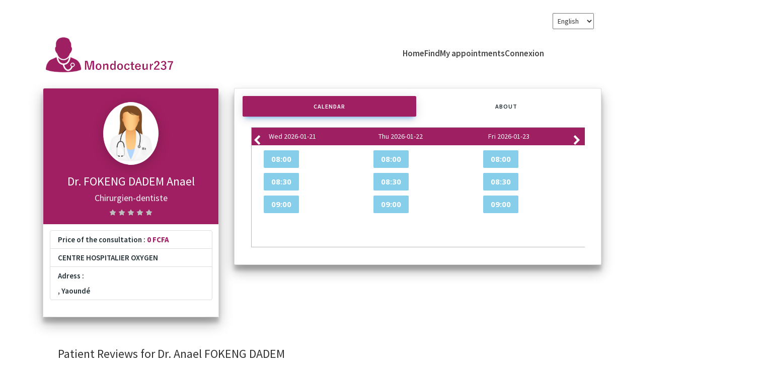

--- FILE ---
content_type: text/html; charset=UTF-8
request_url: https://www.mondocteur237.com/Chirurgien_dentiste/Yaounde/FOKENG-DADEM-Anael
body_size: 13468
content:


<!DOCTYPE html>
	<html>
	    <head>
    		        <meta charset="UTF-8">
        <meta name="viewport" content="width=device-width, initial-scale=1.0">

        <!--=============== BOXICONS ===============-->
        <link rel="stylesheet" href="https://cdn.jsdelivr.net/npm/boxicons@latest/css/boxicons.min.css">
        

        <!--=============== CSS ===============-->
        <link rel="stylesheet" href="assets/css/styles.css">
        <link rel="stylesheet" href="https://www.mondocteur237.com/assets/css/new_design.css">
        <script src="https://code.jquery.com/jquery-1.10.2.min.js"></script>
    <link href="https://cdn.jsdelivr.net/npm/bootstrap@4.1.1/dist/css/bootstrap.min.css" rel="stylesheet">
	<script src="https://cdn.jsdelivr.net/npm/bootstrap@4.1.1/dist/js/bootstrap.bundle.min.js"></script>
    <style type="text/css">

select.form-control:not([size]):not([multiple]) {
  height: calc(3.25rem + 2px);
}
.login-purple-pink {
    background: linear-gradient(145deg, #a01f62, #9A3689);
}

    </style>

	<title>Dr FOKENG DADEM Anael, Chirurgien-dentiste à Yaoundé - Mondocteur237 : prenez rendez-vous en ligne	  </title> 
    			<title>Dr FOKENG DADEM Anael, Chirurgien-dentiste à Yaoundé - Mondocteur237 : prenez rendez-vous en ligne	  </title>
	<meta name="viewport" content="width=device-width, initial-scale=1.0">
        <meta name="description" content="Trouvez un docteur au cameroun près de chez vous et prenez rendez-vous gratuitement en ligne en quelques clics.">
        <meta name="keywords" content="Docteur au cameroun, prendre rendez vous chez un docteur au cameroun, docteur camerounais, docteur à douala, dentiste à douala, dentiste au cameroun, liste des medecins au cameroun, pharmacie au cameroun, clinique a douala">
        <meta name="robots" content="INDEX,FOLLOW">
        <!-- start autocompletion jQuery library -->
        	<link rel="stylesheet" href="https://www.mondocteur237.com/assets/css/jquery-ui.css">
    
<!-- fin autocompletion -->
	<link rel="icon" href="https://www.mondocteur237.com/admin/uploads/common/1694597732_apple-icon-152x152.png" type="image/jpg" sizes="16x16">
	<link href='https://fonts.googleapis.com/css?family=Open+Sans:400,600,700,800' rel='stylesheet' type='text/css'>	
	<link rel="stylesheet" href="https://www.mondocteur237.com/assets/css/bootstrap.min.css">
	<link rel="stylesheet" href="https://www.mondocteur237.com/assets/css/font-awesome.min.css">    
	<link rel="stylesheet" href="https://maxcdn.bootstrapcdn.com/font-awesome/4.6.3/css/font-awesome.min.css">
	<link rel="stylesheet" href="https://www.mondocteur237.com/assets/css/animate.css">
	<link rel="stylesheet" href="https://www.mondocteur237.com/assets/css/hover-min.css">
<!-- Select2 -->
	<link rel="stylesheet" href="https://www.mondocteur237.com/assets/css/select2.min.css">
<!-- Theme style -->
	<link rel="stylesheet" href="https://www.mondocteur237.com/assets/css/AdminLTE.min.css">		
	<link rel="stylesheet" href="https://www.mondocteur237.com/assets/css/common.css"> 
<!--  calendar --->
	<link rel="stylesheet" href="https://www.mondocteur237.com/assets/css/appointment/calendar.css">   
<!--common-head-css -->
	<link rel="stylesheet" href="https://www.mondocteur237.com/assets/css/jquery.timepicker.css">
	<link rel="stylesheet" href="https://www.mondocteur237.com/assets/css/datepicker.css">
	<link rel="stylesheet" href="https://www.mondocteur237.com/assets/css/style.css">
	<link rel="stylesheet" href="https://www.mondocteur237.com/assets/css/responsive.css">
    <link rel="stylesheet" href="https://www.mondocteur237.com/assets/css/gallery.css">
    <link rel="stylesheet" href="https://cdn.datatables.net/1.10.24/css/jquery.dataTables.min.css">
    
    <!-- Google Tag Manager -->
<script>(function(w,d,s,l,i){w[l]=w[l]||[];w[l].push({'gtm.start':
new Date().getTime(),event:'gtm.js'});var f=d.getElementsByTagName(s)[0],
j=d.createElement(s),dl=l!='dataLayer'?'&l='+l:'';j.async=true;j.src=
'https://www.googletagmanager.com/gtm.js?id='+i+dl;f.parentNode.insertBefore(j,f);
})(window,document,'script','dataLayer','GTM-MCTWBWN');</script>
<!-- End Google Tag Manager -->

    <!-- Event snippet for Website traffic conversion page -->
<script>
  gtag('event', 'conversion', {'send_to': 'AW-445088998/D1JtCNX0rM8DEOaJntQB'});
</script>

    
<!-- Global site tag (gtag.js) - Google Ads: 445088998 -->
<script async src="https://www.googletagmanager.com/gtag/js?id=AW-445088998"></script>
<script>
  window.dataLayer = window.dataLayer || [];
  function gtag(){dataLayer.push(arguments);}
  gtag('js', new Date());

  gtag('config', 'AW-445088998');
</script>
<!-- end global site tag -->


<!-- Meta Pixel Code -->
<script>
!function(f,b,e,v,n,t,s)
{if(f.fbq)return;n=f.fbq=function(){n.callMethod?
n.callMethod.apply(n,arguments):n.queue.push(arguments)};
if(!f._fbq)f._fbq=n;n.push=n;n.loaded=!0;n.version='2.0';
n.queue=[];t=b.createElement(e);t.async=!0;
t.src=v;s=b.getElementsByTagName(e)[0];
s.parentNode.insertBefore(t,s)}(window, document,'script',
'https://connect.facebook.net/en_US/fbevents.js');
fbq('init', '1038163611232429');
fbq('track', 'PageView');
</script>
<noscript><img height="1" width="1" style="display:none"
src="https://www.facebook.com/tr?id=1038163611232429&ev=PageView&noscript=1"
/></noscript>
<!-- End Meta Pixel Code -->
<style>
     .dataTables_wrapper .dataTables_filter input {
        border: 1px solid #aaa;
        border-radius: 3px;
        padding: 5px;
        background-color: white;
        margin-left: 3px;
        color: black;
    }
    
    .dataTables_wrapper .dataTables_length select {
        border: 1px solid #aaa;
        border-radius: 3px;
        padding: 5px;
        background-color: white;
        padding: 4px;
        color:black;
    }
    a:hover,a:active,a:focus{outline:none;text-decoration:none;color:#a01f62}

</style>

<!-- Global site tag (gtag.js) - Google Analytics -->
<script async src="https://www.googletagmanager.com/gtag/js?id=G-JXHTBXTFCJ"></script>
<script>
  window.dataLayer = window.dataLayer || [];
  function gtag(){dataLayer.push(arguments);}
  gtag('js', new Date());

  gtag('config', 'G-JXHTBXTFCJ');
</script>


		</head>

		<body >
				
<!-- MODAL NO RDV -->
<div id="myModalNORDV" class="modal fade" role="dialog">
  <div class="modal-dialog">

    <!-- Modal content-->
    <div class="modal-content">
      <div class="modal-header">
        <h1 class="modal-title" style='color:#a01f62;'>My appointments</h1>
      </div>
      <div class="modal-body" style='padding:20px'>
         <span style='color: #474747; font-weight: 700;
font-size: 18px;text-align: center;'>You are not logged in!<br/>Log in to view the list of your appointments</span>
         
      </div>
      <div class="modal-footer">
        <button type="button" class="btn btn-default" data-dismiss="modal">CLOSE</button>
      </div>
    </div>

  </div>
</div>
<!--END MODAL -->

<nav class="navbar navbar-default nav-main">
    <div class="container">
                     <div class="col-lg-9">
                     </div>
                     <div class="col-lg-3">
                        	<select class="selectpicker" data-style="btn-info" onchange="javascript:window.location.href='https://www.mondocteur237.com/LanguageSwitcher/switchLang/'+this.value;" style='float:right; padding: 5px;'>
																<option value="english" >English</option>
																<option value="francais" >Francais</option>
									
							</select>
                     </div> 
        <div class="row">
            
            <div class="col-lg-3 col-xs-4 col-sm-12 logo-col">
                <div class="logo animated fadeInLeft">
                    <a href="https://www.mondocteur237.com/"><img src="https://www.mondocteur237.com/admin/uploads/common/1608447321_logo1.png"  class="img-responsive col-lg-12 col-xs-12 col-sm-3" alt=""/></a>
                </div>
            </div>
            <div class="col-lg-9 col-xs-8 col-sm-12 header-sgnin">
                <div class="signin">
                   
                </div>
                <div class="clearfix hidden-xs"></div>
                
                  <nav class="nav container">

                <div class="nav__menu" id="nav-menu">
                    <ul class="nav__list">
                        <li class="nav__item">
                            <a href="https://www.mondocteur237.com/" class="nav__link">
                                <i class='bx bxs-home nav__icon'></i>
                                <span class="nav__name">Home</span>
                            </a>
                        </li>
                        
                         <li class="nav__item">
                            <a href="https://www.mondocteur237.com/search" class="nav__link">
                                <i class='bx bx-search nav__icon'></i>
                                <span class="nav__name">Find</span>
                            </a>
                        </li> 

                                                    <li class="nav__item" data-toggle="modal" data-target="#myModalNORDV">
                                <a href="#" class="nav__link" >
                                    <i class='bx bx-calendar nav__icon'></i> 
                                   <span class="nav__name">My appointments</span>
                                </a> 
                            </li>
                        
                       <!--  -->
                                                    <li class="nav__item" data-toggle="modal" data-target="#mynewModal">
                                <a href="#" class="nav__link" >
                                    <i class='bx bxs-user nav__icon'></i> 
                                    <span class="nav__name"  >Connexion</span>
                                </a>
                            </li>
                                                <!-- plus icon onlick we show the Fullscreen Overlay page 1 - we wrote an script in footer_script function openNav(), whose handle the div mondocteur_moreinfo herer 
                         <li class="nav__item">
                            <a href="#skills" class="nav__link" onclick="openNav()">
                                <i class='bx bx-dots-vertical-rounded nav__icon'></i>
                                <span class="nav__icon" >More</span>
                            </a>
                        </li> -->
                    </ul>
                </div>
   

            </nav>
            
            </div>
        </div>
    </div>
</nav>

<div id="mondocteur_moreinfo" class="overlay" style="background-color:white">
            <div class="col-lg-3 col-xs-4 col-sm-12 logo-col">
                <div class="logo animated fadeInLeft">
                    <a href="https://www.mondocteur237.com/"><img src="https://www.mondocteur237.com/admin/uploads/common/1608447321_logo1.png"  class="img-responsive col-lg-12 col-xs-12 col-sm-3" alt=""/></a>
                </div>
            </div> 
            
  <a href="javascript:void(0)" class="closebtn" onclick="closeNav()">&times;</a>
   <div class="clearfix hidden-xs"></div>
  <div class="overlay-content">

        <div class="row">
            <div class="col-lg-2"></div>
                <div class="col-lg-8" style="margin:20px; text-align:justify;border:1px solid gray; border-radius:5px;box-shadow: 0 -1px 12px hsla(var(--hue), var(--sat), 15%, 0.15);">
                    <h3 style='color:#a12264'>What is mondocteur237 ?</h3>
                    <p>MonDocteur237 est un service de prise de rendez-vous en ligne avec des praticiens de la médecine au Cameroun. 100% gratuit pour les patients 24H/24 7J/7. Notre objectif est de vous trouver rapidement un médecin disponible dans l'heure, voir les dans les minutes qui suivent qui pourra vous consulter.  </br>
                </div>
            
            <div class="col-lg-2"></div>
                
            <div class="col-lg-2"></div>
                <div class="col-lg-8" style="margin:20px; text-align:justify;border:1px solid gray; border-radius:5px;box-shadow: 0 -1px 12px hsla(var(--hue), var(--sat), 15%, 0.15);">
                    <h3 style='color:#a12264'>OUR LOCATION</h3>
                    <p><span><i class="fa fa-map-marker"></i> </span>Adresse: Rue Léman (derrière le collège Delasalle)</p>
                    <p>BP:4300 Douala Cameroun</p>
                    <p><a href="mailto:info@mondocteur237.com"><i class="fa fa-envelope" style='color:#a12264'></i> info@mondocteur237.com</a></p>
                    
                    <p> <a href="tel:693933824"> <i class="fa fa-phone" style="color:#00B0F7"></i> +237 693933824</a> </p>
                    <p><a href='https://wa.me/+237693933824'><i class="fa fa-whatsapp" style='color:green'></i> +237 693933824 </a></p>  
                </div>
            
            <div class="col-lg-2"></div>
        </div>
 
  </div>
</div>

<div id="mynewModal" class="modal fade" role="dialog">
  <div class="modal-dialog">

    <!-- Modal content-->
    <div class="modal-content">
        						<div class="errormsg" style='padding:5px;'> </div>
 
      <div class="modal-body">
        <div class="login-purple-pink p-3 shadow-lg rounded">
                <div class="pt-3">
                    <h2 class="text-white " style="text-align: center;">Connexion</h2>
                </div>
                
                <form id="form_login" action="" method="post" data-parsley-validate="" class="validate">
                    <div class="form-group">
                        <input  name="email" id="email"
                            class="form-control form-control-sm bg-light" 
                            placeholder="Email ou Numéro de téléphone" style='color:black'>
                    </div>
             

                    <div class="form-group">
                        <input type="password" name="password" id="password" 
                            class="form-control form-control-sm bg-light" 
                            placeholder="Password" style='color:black'>
                          <!--  <input type="checkbox" onclick="showuserpassword()"><span style='color:white'> Show Password </span>-->
                    </div>
                   <!-- <script>
                   /*     function showuserpassword() {
                    //  var x = document.getElementById("tpassword");
                  //    if (x.type === "password") {
                 //       x.type = "text";
                      } else {
                        x.type = "password";
                      }
                    }
                    </script> -->

                   <!-- <div class="form-group form-check">
                        <input type="checkbox" class="form-check-input" id="rememberCheckBox">
                        <label class="form-check-label text-light" for="rememberCheckBox">Remember me?</label>
                    </div> -->

                    <div class="mt-5">
                        <button class="btn btn-sm btn-light col">
                            LOG IN                        </button>
                    </div>

                    <div class="text-center mt-2">
                        <a data-toggle="modal" href="#myModal2" class="text-warning">Forgot your password ?</a>
                    </div>
                    
                    <div class="mt-5">
                        <p class="text-white text-center">
                          You do not have an account ? 
                            <a href="https://www.mondocteur237.com/Login/new_presignup" class="text-warning">Register here</a>
                        </p>
                    </div>
                </form>
            </div>
      </div>
      <div class="modal-footer">
        <button type="button" class="btn btn-default" data-dismiss="modal">Close</button>
      </div>
    </div>

  </div>
</div>
<div id="myModal2" class="modal fade" role="dialog">
  <div class="modal-dialog">
    <!-- Modal content-->
    <div class="modal-content">
      <div class="modal-body">
        <div class="login-purple-pink p-3 shadow-lg rounded">
                <div class="pt-3">
                    <h2 class="text-white " style="text-align: center;">Reset your password</h2>
                </div>

                <form action="https://www.mondocteur237.com/Login/Forget_Password2" method="post" data-parsley-validate="" class="validate">
                    <div class="form-group">
                        <input type="email" name="email" id="femail" 
                            class="form-control form-control-sm bg-light" 
                            placeholder="Entrez votre Email" style='color:black' required="">
                    </div>
                    <div>
                        <button class="btn btn-light col">
                           Reset 
                        </button>
                    </div>
                        <p style="color:white">A new password will be sent to your mailbox</p>                    
                </form>
        </div>
      </div>
      <div class="modal-footer">
        <button type="button" class="btn btn-default" data-dismiss="modal">FERMER</button>
      </div>
    </div>

  </div>
</div>
<div class="container">
    <!-- Modal -->
    <div class="modal fade bac-modal" id="myModal" role="dialog">
        <div class="modal-dialog">
            <!-- Modal content-->
            <div class="modal-content login-modal">
                <button type="button"  onclick="mysigninclickFunction()" class="btn btn-default close-mdl" data-dismiss="modal"><img src="https://www.mondocteur237.com/assets/images/login/2.png" /> </button>
				<div class="row">
					<div class="col-lg-6">
						<div class="errormsg"> </div>
						<div class="login-top">                                            
						<div class="main-lg-new active" id="signinlist">
							<form id="form_login" action="" method="post" data-parsley-validate="" class="validate">
								<div class="col-lg-12">
									<h3><span><img src="https://www.mondocteur237.com/assets/images/home/1.png" /></span>SIGN IN</h3>
								</div>
								<div class="form-group">
									<div class="col-lg-12">
										
									<input  name="email" class="form-control" id="email" placeholder="Email">
									</div>
								</div>
								<div class="form-group">
									<div class="col-lg-12">
										<input type="password" name="password" class="form-control" id="password" placeholder="Password" data-parsley-minlength="6" required="">
									</div>
								</div>
								<div class="form-group">
									<div class="col-lg-12">
										<div class="forget-pass">
											<h4><a href="javascript:void(0);" class="frgt-pass">Forgot your Password?</a></h4>
											<h4><button type="submit" class="log-in-a">Signin button</button></h4>
										</div>
									</div>							  	
								</div>
							</form>
						</div>						
						<!---- new --->
						<div class="main-lg-reset">
							<form id="form_forgot" action="" method="post" data-parsley-validate="" class="validate">
								<div class="col-lg-12">
								<h3><span><img src="https://www.mondocteur237.com/assets/images/home/2.png" /></span>Enter your mail</h3>

								</div>
								<div class="form-group">
									<div class="col-lg-12">
										<input type="email" name="email" id="femail" class="form-control"  placeholder="Email" ><span style='color:#a01f62'>NB: An e-mail with your new password will be sent to this e-mail address</span>									</div>
								</div>
								<div class="form-group">
									<div class="col-lg-12">
										<div class="forget-pass">
											<h4><button type="submit" class="log-in-a">Submit</button></h4>
										</div>
									</div>
								</div>
							</form>
						</div>					
					</div>
				</div>			  			  
				<div class="col-lg-6">
					<div class="bac-right-login">
						<h4>Mondocteur237.com</h4>
						<h5>Connect to mondocteur237.com and book an appointment with your doctor.</h5>
					</div>
				</div>
			</div>
		</div>
        </div>
    </div>
</div>
				       				<head>
	<script src="https://www.mondocteur237.com/assets/js/gallery.js"></script>

</head>	
	
				<script type="text/javascript" src="http://maps.googleapis.com/maps/api/js?key=AIzaSyAPkwBOzGBH1V1sRBzmCWQS-7XoTgPghT0&&libraries=places"></script>
			<script type="text/javascript">
			//<![CDATA[
			
			var map; // Global declaration of the map
			var lat_longs_map = new Array();
			var markers_map = new Array();
            var iw_map;
			var placesService;
			
			iw_map = new google.maps.InfoWindow();
				
				 function initialize_map() {
				
				var myLatlng = new google.maps.LatLng(37.4419, -122.1419);
				var myOptions = {
			  		zoom: 13,
					center: myLatlng,
			  		mapTypeId: google.maps.MapTypeId.ROADMAP}
				map = new google.maps.Map(document.getElementById("map_canvas"), myOptions);
				
			
			}
		
		
		function createMarker_map(markerOptions) {
			var marker = new google.maps.Marker(markerOptions);
			markers_map.push(marker);
			lat_longs_map.push(marker.getPosition());
			return marker;
		}
		function placesCallback(results, status) {
				if (status == google.maps.places.PlacesServiceStatus.OK) {
					for (var i = 0; i < results.length; i++) {
						
						var place = results[i];
					
						var placeLoc = place.geometry.location;
						var placePosition = new google.maps.LatLng(placeLoc.lat(), placeLoc.lng());
						var markerOptions = {
				 			map: map,
				        	position: placePosition
				      	};
				      	var marker = createMarker_map(markerOptions);
				      	marker.set("content", place.name);
				      	google.maps.event.addListener(marker, "click", function() {
				        	iw_map.setContent(this.get("content"));
				        	iw_map.open(map, this);
				      	});
				      	
				      	lat_longs_map.push(placePosition);
					
					}
					
				}
			}
			
			google.maps.event.addDomListener(window, "load", initialize_map);
			
			//]]>
			</script><!--viewprofile-->

<style type="text/css">
body{
    margin-top:20px;
}
/* User Cards */
.user-box {
    width: 110px;
    margin: auto;
    margin-bottom: 20px;
    
}

.user-box img {
    width: 100%;
    border-radius: 50%;
	padding: 3px;
	background: #fff;
	-webkit-box-shadow: 0px 5px 25px 0px rgba(0, 0, 0, 0.2);
    -moz-box-shadow: 0px 5px 25px 0px rgba(0, 0, 0, 0.2);
    -ms-box-shadow: 0px 5px 25px 0px rgba(0, 0, 0, 0.2);
    box-shadow: 0px 5px 25px 0px rgba(0, 0, 0, 0.2);
}

.profile-card-2 .card {
	position:relative;
}

.profile-card-2 .card .card-body {
	z-index:1;
}

.profile-card-2 .card::before {
    content: "";
    position: absolute;
    top: 0px;
    right: 0px;
    left: 0px;
	border-top-left-radius: .25rem;
    border-top-right-radius: .25rem;
    height: 112px;
    background-color: #e6e6e6;
}

.profile-card-2 .card.profile-primary::before {
	background-color: #a01f62;
}
.profile-card-2 .card.profile-success::before {
	background-color: #15ca20;
}
.profile-card-2 .card.profile-danger::before {
	background-color: #fd3550;
}
.profile-card-2 .card.profile-warning::before {
	background-color: #ff9700;
}
.profile-card-2 .user-box {
	margin-top: 30px;
}

.profile-card-3 .user-fullimage {
	position:relative;
}

.profile-card-3 .user-fullimage .details{
	position: absolute;
    bottom: 0;
    left: 0px;
	width:100%;
}

.profile-card-4 .user-box {
    width: 110px;
    margin: auto;
    margin-bottom: 10px;
    margin-top: 15px;
}

.profile-card-4 .list-icon {
    display: table-cell;
    font-size: 30px;
    padding-right: 20px;
    vertical-align: middle;
    color: #223035;
}

.profile-card-4 .list-details {
	display: table-cell;
	vertical-align: middle;
	font-weight: 600;
    color: #223035;
    font-size: 15px;
    line-height: 15px;
}

.profile-card-4 .list-details small{
	display: table-cell;
	vertical-align: middle;
	font-size: 12px;
	font-weight: 400;
    color: #808080;
}

/*Nav Tabs & Pills */
.nav-tabs .nav-link {
    color: #223035;
	font-size: 12px;
    text-align: center;
	letter-spacing: 1px;
    font-weight: 600;
	margin: 2px;
    margin-bottom: 0;
	padding: 12px 20px;
    text-transform: uppercase;
    border: 1px solid transparent;
    border-top-left-radius: .25rem;
    border-top-right-radius: .25rem;
	
}
.nav-tabs .nav-link:hover{
    border: 1px solid transparent;
}
.nav-tabs .nav-link i {
    margin-right: 2px;
	font-weight: 600;
}

.top-icon.nav-tabs .nav-link i{
	margin: 0px;
	font-weight: 500;
	display: block;
    font-size: 20px;
    padding: 5px 0;
}

.nav-tabs-primary.nav-tabs{
	border-bottom: 1px solid #a01f62;
}

.nav-tabs-primary .nav-link.active, .nav-tabs-primary .nav-item.show>.nav-link {
    color: #a01f62;
    background-color: #fff;
    border-color: #a01f62 #a01f62 #fff;
    border-top: 3px solid #a01f62;
}

.nav-tabs-success.nav-tabs{
	border-bottom: 1px solid #15ca20;
}

.nav-tabs-success .nav-link.active, .nav-tabs-success .nav-item.show>.nav-link {
    color: #15ca20;
    background-color: #fff;
    border-color: #15ca20 #15ca20 #fff;
    border-top: 3px solid #15ca20;
}

.nav-tabs-info.nav-tabs{
	border-bottom: 1px solid #0dceec;
}

.nav-tabs-info .nav-link.active, .nav-tabs-info .nav-item.show>.nav-link {
    color: #0dceec;
    background-color: #fff;
    border-color: #0dceec #0dceec #fff;
    border-top: 3px solid #0dceec;
}

.nav-tabs-danger.nav-tabs{
	border-bottom: 1px solid #fd3550;
}

.nav-tabs-danger .nav-link.active, .nav-tabs-danger .nav-item.show>.nav-link {
    color: #fd3550;
    background-color: #fff;
    border-color: #fd3550 #fd3550 #fff;
    border-top: 3px solid #fd3550;
}

.nav-tabs-warning.nav-tabs{
	border-bottom: 1px solid #ff9700;
}

.nav-tabs-warning .nav-link.active, .nav-tabs-warning .nav-item.show>.nav-link {
    color: #ff9700;
    background-color: #fff;
    border-color: #ff9700 #ff9700 #fff;
    border-top: 3px solid #ff9700;
}

.nav-tabs-dark.nav-tabs{
	border-bottom: 1px solid #223035;
}

.nav-tabs-dark .nav-link.active, .nav-tabs-dark .nav-item.show>.nav-link {
    color: #223035;
    background-color: #fff;
    border-color: #223035 #223035 #fff;
    border-top: 3px solid #223035;
}

.nav-tabs-secondary.nav-tabs{
	border-bottom: 1px solid #75808a;
}
.nav-tabs-secondary .nav-link.active, .nav-tabs-secondary .nav-item.show>.nav-link {
    color: #75808a;
    background-color: #fff;
    border-color: #75808a #75808a #fff;
    border-top: 3px solid #75808a;
}

.tabs-vertical .nav-tabs .nav-link {
    color: #223035;
    font-size: 12px;
    text-align: center;
    letter-spacing: 1px;
    font-weight: 600;
    margin: 2px;
    margin-right: -1px;
    padding: 12px 1px;
    text-transform: uppercase;
    border: 1px solid transparent;
    border-radius: 0;
    border-top-left-radius: .25rem;
    border-bottom-left-radius: .25rem;
}

.tabs-vertical .nav-tabs{
	border:0;
	border-right: 1px solid #dee2e6;
}

.tabs-vertical .nav-tabs .nav-item.show .nav-link, .tabs-vertical .nav-tabs .nav-link.active {
    color: #495057;
    background-color: #fff;
    border-color: #dee2e6 #dee2e6 #fff;
    border-bottom: 1px solid #dee2e6;
    border-right: 0;
    border-left: 1px solid #dee2e6;
}

.tabs-vertical-primary.tabs-vertical .nav-tabs{
	border:0;
	border-right: 1px solid #a01f62;
}

.tabs-vertical-primary.tabs-vertical .nav-tabs .nav-item.show .nav-link, .tabs-vertical-primary.tabs-vertical .nav-tabs .nav-link.active {
    color: #a01f62;
    background-color: #fff;
    border-color: #a01f62 #a01f62 #fff;
    border-bottom: 1px solid #a01f62;
    border-right: 0;
    border-left: 3px solid #a01f62;
}

.tabs-vertical-success.tabs-vertical .nav-tabs{
	border:0;
	border-right: 1px solid #15ca20;
}

.tabs-vertical-success.tabs-vertical .nav-tabs .nav-item.show .nav-link, .tabs-vertical-success.tabs-vertical .nav-tabs .nav-link.active {
    color: #15ca20;
    background-color: #fff;
    border-color: #15ca20 #15ca20 #fff;
    border-bottom: 1px solid #15ca20;
    border-right: 0;
    border-left: 3px solid #15ca20;
}

.tabs-vertical-info.tabs-vertical .nav-tabs{
	border:0;
	border-right: 1px solid #0dceec;
}

.tabs-vertical-info.tabs-vertical .nav-tabs .nav-item.show .nav-link, .tabs-vertical-info.tabs-vertical .nav-tabs .nav-link.active {
    color: #0dceec;
    background-color: #fff;
    border-color: #0dceec #0dceec #fff;
    border-bottom: 1px solid #0dceec;
    border-right: 0;
    border-left: 3px solid #0dceec;
}

.tabs-vertical-danger.tabs-vertical .nav-tabs{
	border:0;
	border-right: 1px solid #fd3550;
}

.tabs-vertical-danger.tabs-vertical .nav-tabs .nav-item.show .nav-link, .tabs-vertical-danger.tabs-vertical .nav-tabs .nav-link.active {
    color: #fd3550;
    background-color: #fff;
    border-color: #fd3550 #fd3550 #fff;
    border-bottom: 1px solid #fd3550;
    border-right: 0;
    border-left: 3px solid #fd3550;
}

.tabs-vertical-warning.tabs-vertical .nav-tabs{
	border:0;
	border-right: 1px solid #ff9700;
}

.tabs-vertical-warning.tabs-vertical .nav-tabs .nav-item.show .nav-link, .tabs-vertical-warning.tabs-vertical .nav-tabs .nav-link.active {
    color: #ff9700;
    background-color: #fff;
    border-color: #ff9700 #ff9700 #fff;
    border-bottom: 1px solid #ff9700;
    border-right: 0;
    border-left: 3px solid #ff9700;
}

.tabs-vertical-dark.tabs-vertical .nav-tabs{
	border:0;
	border-right: 1px solid #223035;
}

.tabs-vertical-dark.tabs-vertical .nav-tabs .nav-item.show .nav-link, .tabs-vertical-dark.tabs-vertical .nav-tabs .nav-link.active {
    color: #223035;
    background-color: #fff;
    border-color: #223035 #223035 #fff;
    border-bottom: 1px solid #223035;
    border-right: 0;
    border-left: 3px solid #223035;
}

.tabs-vertical-secondary.tabs-vertical .nav-tabs{
	border:0;
	border-right: 1px solid #75808a;
}

.tabs-vertical-secondary.tabs-vertical .nav-tabs .nav-item.show .nav-link, .tabs-vertical-secondary.tabs-vertical .nav-tabs .nav-link.active {
    color: #75808a;
    background-color: #fff;
    border-color: #75808a #75808a #fff;
    border-bottom: 1px solid #75808a;
    border-right: 0;
    border-left: 3px solid #75808a;
}

.nav-pills .nav-link {
    border-radius: .25rem;
    color: #223035;
    font-size: 12px;
    text-align: center;
	letter-spacing: 1px;
    font-weight: 600;
    text-transform: uppercase;
	margin: 3px;
    padding: 12px 20px;
	-webkit-transition: all 0.3s ease;
    -moz-transition: all 0.3s ease;
    -o-transition: all 0.3s ease;
    transition: all 0.3s ease; 

}

.nav-pills .nav-link:hover {
    background-color:#f4f5fa;
}

.nav-pills .nav-link i{
	margin-right:2px;
	font-weight: 600;
}

.top-icon.nav-pills .nav-link i{
	margin: 0px;
	font-weight: 500;
	display: block;
    font-size: 20px;
    padding: 5px 0;
}

.nav-pills .nav-link.active, .nav-pills .show>.nav-link {
    color: #fff;
    background-color: #a01f62;
    box-shadow: 0 4px 20px 0 rgba(0,0,0,.14), 0 7px 10px -5px rgba(0, 140, 255, 0.5);
}

.nav-pills-success .nav-link.active, .nav-pills-success .show>.nav-link {
    color: #fff;
    background-color: #15ca20;
    box-shadow: 0 4px 20px 0 rgba(0,0,0,.14), 0 7px 10px -5px rgba(21, 202, 32, .5);
}

.nav-pills-info .nav-link.active, .nav-pills-info .show>.nav-link {
    color: #fff;
    background-color: #0dceec;
    box-shadow: 0 4px 20px 0 rgba(0,0,0,.14), 0 7px 10px -5px rgba(13, 206, 236, 0.5);
}

.nav-pills-danger .nav-link.active, .nav-pills-danger .show>.nav-link{
    color: #fff;
    background-color: #fd3550;
    box-shadow: 0 4px 20px 0 rgba(0,0,0,.14), 0 7px 10px -5px rgba(253, 53, 80, .5);
}

.nav-pills-warning .nav-link.active, .nav-pills-warning .show>.nav-link {
    color: #fff;
    background-color: #ff9700;
    box-shadow: 0 4px 20px 0 rgba(0,0,0,.14), 0 7px 10px -5px rgba(255, 151, 0, .5);
}

.nav-pills-dark .nav-link.active, .nav-pills-dark .show>.nav-link {
    color: #fff;
    background-color: #223035;
    box-shadow: 0 4px 20px 0 rgba(0,0,0,.14), 0 7px 10px -5px rgba(34, 48, 53, .5);
}

.nav-pills-secondary .nav-link.active, .nav-pills-secondary .show>.nav-link {
    color: #fff;
    background-color: #75808a;
    box-shadow: 0 4px 20px 0 rgba(0,0,0,.14), 0 7px 10px -5px rgba(117, 128, 138, .5);
}
.card .tab-content{
	padding: 1rem 0 0 0;
}

.z-depth-3 {
    -webkit-box-shadow: 0 11px 7px 0 rgba(0,0,0,0.19),0 13px 25px 0 rgba(0,0,0,0.3);
    box-shadow: 0 11px 7px 0 rgba(0,0,0,0.19),0 13px 25px 0 rgba(0,0,0,0.3);
}
</style>

<div class="container">
<div class="row">
        <div class="col-lg-4">
           <div class="profile-card-4 z-depth-3">
            <div class="card">
              <div class="card-body text-center bg-primary rounded-top" style="background-color: #a01f62 !important;">
               <div class="user-box">
                                    							 
            							        <img src="https://www.mondocteur237.com/assets/images/home/female-doc.png">
            							             				
              </div>
              <h3 class="mb-1 text-white">Dr. FOKENG DADEM Anael</h3>
                            <h4 class="text-light">Chirurgien-dentiste</h4>
								<div class="gc-ratting" data-rate="" ></div>
             </div>
              <div class="card-body">
                <ul class="list-group shadow-none">
                    
                <li class="list-group-item">
                  <div class="list-details">
                    <span>Price of the consultation :                                    <info style="color:#a01f62;font-weight:bold">0 FCFA</info></span>
                  </div>
                </li>
                <li class="list-group-item">
                      <div class="list-details">
                        <span>
                          CENTRE HOSPITALIER OXYGEN                        </span>
                      </div>
                </li>
                <li class="list-group-item">
                      <div class="list-details">
                        <span>
                            Adress :                          </br></br>
                            , Yaoundé                          
                        </span>
                      </div>
                </li>
                </ul>
               </div>
             </div>
           </div>
        </div>
        <div class="col-lg-8">
           <div class="card z-depth-3">
                               <div class="card-body">
                 <nav class="nav nav-pills nav-justified">
                  <a class="nav-item nav-link active" href="javascript:void();" data-target="#calendrier" data-toggle="pill" class="nav-link active show">
                    Calendar</a>
                    <a class="nav-item nav-link" href="javascript:void();" data-target="#apropos" data-toggle="pill" class="nav-link">About</a>
                    
                </nav>
      
            <div class="tab-content p-3">
              <div class="tab-pane active show" id="calendrier" style='padding:10px'>
					<div class="evt-br-doc" id="evt-br-doc_2103">
	<div class="date-head">
		<div class="previouscalapp" id="2103" data-date="Wed 2026-01-21" data-selected="true" data-div="evt-br-doc_2103">
			<img id="previouscalapp" src="https://www.mondocteur237.com/assets/images/career/cal-left.png" />
		</div>
		<div class="dttime">
			<ul>
				<div class="dttime-list">
					<li> <h5>Wed 2026-01-21</h5></li>
				</div>
				<div class="dttime-list">
					<li> <h5>Thu 2026-01-22</h5> </li>
				</div>
				<div class="dttime-list">	
					<li> <h5>Fri 2026-01-23</h5> </li>
				</div>
			</ul>
		</div>
		<div class="nextcalapp" id="2103" data-selected="true"  data-date="Wed 2026-01-21" data-div="evt-br-doc_2103" >
			<img id="nextcalapp" src="https://www.mondocteur237.com/assets/images/career/cal-right.png" />
		</div>
		<div class="clearfix"></div>
	</div>
	<div class="date-inner-mn"><div class="date-inner-mn-list"><ul><li onclick="gettimecalendar_appointment_website(this)" class="gettimecal" id="2103_wed 2026-01-21_08:00 AM" > 08:00 </li><li onclick="gettimecalendar_appointment_website(this)" class="gettimecal" id="2103_wed 2026-01-21_08:30 AM" > 08:30 </li><li onclick="gettimecalendar_appointment_website(this)" class="gettimecal" id="2103_wed 2026-01-21_09:00 AM" > 09:00 </li><li onclick="gettimecalendar_appointment_website(this)" class="gettimecal" id="2103_wed 2026-01-21_09:30 AM" > 09:30 </li><li onclick="gettimecalendar_appointment_website(this)" class="" id="2103_wed 2026-01-21_10:00 AM" > 10:00 </li><li onclick="gettimecalendar_appointment_website(this)" class="" id="2103_wed 2026-01-21_10:30 AM" > 10:30 </li><li onclick="gettimecalendar_appointment_website(this)" class="" id="2103_wed 2026-01-21_11:00 AM" > 11:00 </li><li onclick="gettimecalendar_appointment_website(this)" class="" id="2103_wed 2026-01-21_11:30 AM" > 11:30 </li><li onclick="gettimecalendar_appointment_website(this)" class="" id="2103_wed 2026-01-21_12:00 PM" > 12:00 </li><li onclick="gettimecalendar_appointment_website(this)" class="" id="2103_wed 2026-01-21_12:30 PM" > 12:30 </li><li onclick="gettimecalendar_appointment_website(this)" class="" id="2103_wed 2026-01-21_13:00 PM" > 13:00 </li><li onclick="gettimecalendar_appointment_website(this)" class="" id="2103_wed 2026-01-21_13:30 PM" > 13:30 </li><li onclick="gettimecalendar_appointment_website(this)" class="" id="2103_wed 2026-01-21_14:00 PM" > 14:00 </li><li onclick="gettimecalendar_appointment_website(this)" class="" id="2103_wed 2026-01-21_14:30 PM" > 14:30 </li><li onclick="gettimecalendar_appointment_website(this)" class="" id="2103_wed 2026-01-21_15:00 PM" > 15:00 </li><li onclick="gettimecalendar_appointment_website(this)" class="" id="2103_wed 2026-01-21_15:30 PM" > 15:30 </li><li onclick="gettimecalendar_appointment_website(this)" class="" id="2103_wed 2026-01-21_16:00 PM" > 16:00 </li></ul></div><div class="date-inner-mn-list"><ul><li onclick="gettimecalendar_appointment_website(this)" class="gettimecal" id="2103_thu 2026-01-22_08:00 AM" > 08:00 </li><li onclick="gettimecalendar_appointment_website(this)" class="gettimecal" id="2103_thu 2026-01-22_08:30 AM" > 08:30 </li><li onclick="gettimecalendar_appointment_website(this)" class="gettimecal" id="2103_thu 2026-01-22_09:00 AM" > 09:00 </li><li onclick="gettimecalendar_appointment_website(this)" class="gettimecal" id="2103_thu 2026-01-22_09:30 AM" > 09:30 </li><li onclick="gettimecalendar_appointment_website(this)" class="" id="2103_thu 2026-01-22_10:00 AM" > 10:00 </li><li onclick="gettimecalendar_appointment_website(this)" class="" id="2103_thu 2026-01-22_10:30 AM" > 10:30 </li><li onclick="gettimecalendar_appointment_website(this)" class="" id="2103_thu 2026-01-22_11:00 AM" > 11:00 </li><li onclick="gettimecalendar_appointment_website(this)" class="" id="2103_thu 2026-01-22_11:30 AM" > 11:30 </li><li onclick="gettimecalendar_appointment_website(this)" class="" id="2103_thu 2026-01-22_12:00 PM" > 12:00 </li><li onclick="gettimecalendar_appointment_website(this)" class="" id="2103_thu 2026-01-22_12:30 PM" > 12:30 </li><li onclick="gettimecalendar_appointment_website(this)" class="" id="2103_thu 2026-01-22_13:00 PM" > 13:00 </li><li onclick="gettimecalendar_appointment_website(this)" class="" id="2103_thu 2026-01-22_13:30 PM" > 13:30 </li><li onclick="gettimecalendar_appointment_website(this)" class="" id="2103_thu 2026-01-22_14:00 PM" > 14:00 </li><li onclick="gettimecalendar_appointment_website(this)" class="" id="2103_thu 2026-01-22_14:30 PM" > 14:30 </li><li onclick="gettimecalendar_appointment_website(this)" class="" id="2103_thu 2026-01-22_15:00 PM" > 15:00 </li><li onclick="gettimecalendar_appointment_website(this)" class="" id="2103_thu 2026-01-22_15:30 PM" > 15:30 </li><li onclick="gettimecalendar_appointment_website(this)" class="" id="2103_thu 2026-01-22_16:00 PM" > 16:00 </li></ul></div><div class="date-inner-mn-list"><ul><li onclick="gettimecalendar_appointment_website(this)" class="gettimecal" id="2103_fri 2026-01-23_08:00 AM" > 08:00 </li><li onclick="gettimecalendar_appointment_website(this)" class="gettimecal" id="2103_fri 2026-01-23_08:30 AM" > 08:30 </li><li onclick="gettimecalendar_appointment_website(this)" class="gettimecal" id="2103_fri 2026-01-23_09:00 AM" > 09:00 </li><li onclick="gettimecalendar_appointment_website(this)" class="gettimecal" id="2103_fri 2026-01-23_09:30 AM" > 09:30 </li><li onclick="gettimecalendar_appointment_website(this)" class="" id="2103_fri 2026-01-23_10:00 AM" > 10:00 </li><li onclick="gettimecalendar_appointment_website(this)" class="" id="2103_fri 2026-01-23_10:30 AM" > 10:30 </li><li onclick="gettimecalendar_appointment_website(this)" class="" id="2103_fri 2026-01-23_11:00 AM" > 11:00 </li><li onclick="gettimecalendar_appointment_website(this)" class="" id="2103_fri 2026-01-23_11:30 AM" > 11:30 </li><li onclick="gettimecalendar_appointment_website(this)" class="" id="2103_fri 2026-01-23_12:00 PM" > 12:00 </li><li onclick="gettimecalendar_appointment_website(this)" class="" id="2103_fri 2026-01-23_12:30 PM" > 12:30 </li><li onclick="gettimecalendar_appointment_website(this)" class="" id="2103_fri 2026-01-23_13:00 PM" > 13:00 </li><li onclick="gettimecalendar_appointment_website(this)" class="" id="2103_fri 2026-01-23_13:30 PM" > 13:30 </li><li onclick="gettimecalendar_appointment_website(this)" class="" id="2103_fri 2026-01-23_14:00 PM" > 14:00 </li><li onclick="gettimecalendar_appointment_website(this)" class="" id="2103_fri 2026-01-23_14:30 PM" > 14:30 </li><li onclick="gettimecalendar_appointment_website(this)" class="" id="2103_fri 2026-01-23_15:00 PM" > 15:00 </li><li onclick="gettimecalendar_appointment_website(this)" class="" id="2103_fri 2026-01-23_15:30 PM" > 15:30 </li><li onclick="gettimecalendar_appointment_website(this)" class="" id="2103_fri 2026-01-23_16:00 PM" > 16:00 </li></ul></div></div>				
</div>                </div>
                
                <div class="tab-pane" id="apropos" style='padding:5px'>
                    <p style='color:black; font-size:18px;text-align:justify'> </p>
                </div>
            </div>
        </div>
      </div>
    </div>
        
    </div>
</div>

<br/><br/>

<div class="container">
    <div class="col-lg-12">
            <div class="col-lg-6">
                <div class="left-view-main">
				
                    <div class="row">
                      
						<div class="col-lg-12" >
            					<h3>Patient Reviews for<span> Dr. Anael FOKENG DADEM</span></h3>
            					<div class="row review-page-docto">
            						            								<div class="col-lg-6">
            										<span>No Reviews Found</span>
            									</div>
            							            						            					</div>					
						</div>						
					</div>
				</div>
			</div>
			<div class="col-lg-6" id="canvas1">
                                            <div class="fg-gallery">
                                            																																							                                            </div>
                                             <div class="fg-gallery">
                                            																																							                                            </div>
                                            <div class="fg-gallery">
                                            																																							                                            </div>
                                       
			</div>  
	</div>
</div>
<br/><br/>
<!--viewprofile-->

<!----- for modal ---->
<div class="modal bookingdoc fade" id="myModal-calendar" role="dialog">
	<div class="modal-dialog">    
		<!-- Modal content-->
		<div class="modal-content">
			<div class="modal-header">
				<button type="button" class="close" data-dismiss="modal">&times;</button>
				<h4 class="modal-title">Select specialty</h4>
			</div>
			<div class="modal-body" id="bookingdoc" >
				<p>Some text in the modal.</p>
			</div>
			<div class="modal-footer">
				<button type="button" class="btn btn-default" data-dismiss="modal">Select specialty</button>
			</div>
		</div>
	</div>
</div>
<!----- for modal ---->	 
<!-- script fotos gallery -->
<script>
        var a = new FgGallery('.fg-gallery', {
            cols: 4,
            style: {
                border: '0px solid #fff',
                height: '100px',
                width:'100px',
                borderRadius: '5px',
                boxShadow: '0 2px 10px -5px #858585',
            }
        })

        var a = new FgGallery('.ns', {
            cols: 3,
            style: {
                border: '0 solid #fff',
                height: '40px',
                borderRadius: '5px',
            }
        })
    </script><!--footer-->
<footer>
    <div class="container">
        
        <div class="row">
            <div class="col-lg-3 col-xs-6">
                <div class="footer-text">
                    <h3>OUR LOCATION</h3>
                    <h6><span><i class="fa fa-map-marker"></i> </span>Adresse: Rue Léman (derrière le collège Delasalle)</h6>
                    <h6>BP:4300 Douala Cameroun</h6>
                    <h6> info@mondocteur237.com</h6>
                    <h6> <i class="fa fa-envelope"></i> <a href = "https://www.mondocteur237.com/General/contact">Contact-us </a></h6>
                    <h6><span><i class="fa fa-phone"></i> </span>+237 693933824 / 658684517</h6> 
                    <h6><span><i class="fa fa-whatsapp"></i> </span>+237 693933824 </h6>  
                </div>
            </div>
            <div class="col-lg-3 col-xs-6">
                <div class="footer-text ">
                    <h3><span> Associated researches</span></h3>
                    <h6> <a href="https://www.mondocteur237.com/Dentiste/douala">Dentiste à Douala </a></h6>
                    <h6> <a href="https://www.mondocteur237.com/Dentiste/yaounde/">Dentiste à Yaoundé </a></h6>
                    <h6> <a href="https://www.mondocteur237.com/Chirurgien_dentiste/douala/">Chirurgien-dentiste à Douala </a></h6>
                    <h6> <a href="https://www.mondocteur237.com/Chirurgien_dentiste/yaounde/">Chirurgien-Dentiste à Yaoundé </a></h6>
                    
                </div>
            </div>
            <div class="clearfix hidden-lg hidden-md hidden-sm"></div>
            <div class="col-lg-3 col-xs-6">
                <div class="footer-text">
                    <h3><span> Popular searches</span></h3>
                    <h6> <a href="https://www.mondocteur237.com/Chirurgien_dentiste/douala/OUETE-SAFOTSO-ARNAUD">Dentiste à Douala Dr OUETE SAFOTSO ARNAUD</a></h6> 
                    <h6> <a href="https://www.mondocteur237.com/Chirurgien_dentiste/douala/Nanfah-Léopold">Dentiste à Douala Dr Nanfah Léopold</a></h6>    
                    <h6> <a href="https://www.mondocteur237.com/Chirurgien_dentiste/douala/Sani-Nadine">Dentiste à Douala Dr Sani Nadine</a></h6>
                    <h6> <a href="https://www.mondocteur237.com/Chirurgien_dentiste/Yaounde/KUECHE-Marcel">Dentiste à Yaoundé Dr KUECHE Marcel </a>
                    <h6> <a href="https://www.mondocteur237.com/Chirurgien_dentiste/yaounde/SANDJONG-Linda">Dentiste à Yaoundé Dr SANDJONG Linda</a></h6>
                    <h6> <a href="https://www.mondocteur237.com/Chirurgien_dentiste/yaounde/SANDJONG-Linda">Dentiste à Yaoundé Dr SANDJONG Linda</a></h6>
                    <h6> <a href="https://www.mondocteur237.com/Doctor/Profile/2105">Dentiste à Yaoundé Dr TCHOUAMANI SANI Valerie</a></h6>
                     <h6> <a href="https://www.mondocteur237.com/Doctor/Profile/2113">Dentiste à Douala Dr DASSIE Fabrice</a></h6>

                </div>
            </div>
            <div class="col-lg-3 col-xs-6">
                <div class="footer-text last-footer-text">
                    <h3> Legal Notice </li></h3>
                    <h6><a style="color:#f0f0f0;font-size:14px" href = "https://www.mondocteur237.com/General/data_protection">Data protection declaration</a></li></h6>
                    <h6><a style="color:#f0f0f0;font-size:14px" href = "https://www.mondocteur237.com/General/cookies">Uses of cookies</a></li></h6>   
                    <h6><a href = "https://www.mondocteur237.com/General/terms">Terms & Conditions </a></h6>
                    <h6><a href = "https://www.mondocteur237.com/General/more">Clinic and more </a></h6>
                        
                        <h6><a href = "https://www.mondocteur237.com/General/aboutus">About Us</a></h6>
                </div>
            </div>
            <div class="col-lg-12">
<!--                <div class="copy-left">
                </div>-->
                <div class="copy-right">
                    <h4 style="color:white">Copyright © 2018 mondocteur237 - All rights reserved.</h4>
                </div>
            </div> 
            

        </div>
    </div>
</footer>
<!--footer-->
<a href="#" id="back-to-top" title="Back to top"><img src="https://www.mondocteur237.com/assets/images/home/btp.png"></a>    
					<script> base_url = "https://www.mondocteur237.com/"; </script>
<!-- jQuery 2.1.4 -->
    <script src="https://www.mondocteur237.com/assets/js/jquery.js"></script>
	<script src="https://www.mondocteur237.com/assets/js/jquery-1.9.1.min.js"></script>
	<script src="https://www.mondocteur237.com/assets/js/bootstrap.min.js"></script>
	<script src="https://www.mondocteur237.com/assets/js/script.js"></script>
<!-- DataTables -->
    <script src="https://www.mondocteur237.com/assets/js/jquery.dataTables.min.js"></script>
    <script src="https://www.mondocteur237.com/assets/js/dataTables.bootstrap.min.js"></script>
<!-- Select2 -->
    <script src="https://www.mondocteur237.com/assets/js/select2.min.js"></script>
    <script src="https://www.mondocteur237.com/assets/js/parsley.min.js"></script>	
	<script src="https://www.mondocteur237.com/assets/js/jquery.raty.min.js"></script>
	<script src="https://www.mondocteur237.com/assets/js/filter.js"></script>
<!---- calendar appointment---->	
	<script src="https://www.mondocteur237.com/assets/js/appointment/cors.js"></script>
	<script src="https://www.mondocteur237.com/assets/js/appointment/bootstrap-calendar.js"></script>
	<script src="https://www.mondocteur237.com/assets/js/appointment/calendar.js"></script>
<!--- time picker ---->
	<script src="https://www.mondocteur237.com/assets/js/jquery.timepicker.js"></script>
	<script src="https://www.mondocteur237.com/assets/js/bootstrap-datepicker.js"></script>
<!--- Development ---->
	<script src="https://www.mondocteur237.com/assets/js/custom.js"></script>
	<script src="https://www.mondocteur237.com/assets/js/common.js"></script>
	<script src="https://www.mondocteur237.com/assets/js/developer.js"></script>	
	<script src="https://maps.googleapis.com/maps/api/js?v=3.exp&key=AIzaSyAPkwBOzGBH1V1sRBzmCWQS-7XoTgPghT0&libraries=places"></script>
	<script src="https://www.mondocteur237.com/assets/js/common.js"></script>
<!-- photos gallery . --> 
	<script src="https://www.mondocteur237.com/assets/js/gallery.js"></script>
	
<!-- end lightbox -->
	<script src="https://www.mondocteur237.com/assets/js/cookiechoices.js"></script>

<!--    <script>
         $(window).load(function(){        
       $('#myModal1').modal('show');
        }); 
    </script> -->


<!-- show pub to user every hour -->
<!-- <script> 
    $(window).on('load',function(){
      if (document.cookie.indexOf('visited=true') == -1){
    
        $('#myModal1').modal({show:true});
        var day = 1000*60*60*1;
        var expires = new Date((new Date()).valueOf() + day);
        document.cookie = "visited=true;expires=" + expires.toUTCString();
      }
    });
</script> -->
<script>
$(document).on("click", ".open-AddfeesDialog", function () {
     var myBookId = $(this).data('id');
     $(".modal-body #bookId").val( myBookId );
     // As pointed out in comments, 
     // it is unnecessary to have to manually call the modal.
     // $('#addBookDialog').modal('show');
});
</script>
<!-- download the app script -->
 <script> 
    $(window).on('load',function(){
      if (document.cookie.indexOf('visited=true') == -1){
    
        $('#download_App').modal({show:true});
        var day = 1000*60*60*1;
        var expires = new Date((new Date()).valueOf() + day);
        document.cookie = "visited=true;expires=" + expires.toUTCString();
      }
    });
</script>
<!--  end download file -->
    <!-- end showing pub every hour -->
    
<!-- <script>document.addEventListener('DOMContentLoaded', function(event){cookieChoices.showCookieConsentBar('Ce site utilise des cookies pour vous offrir le meilleur service. En poursuivant votre navigation, vous acceptez l’utilisation des cookies.', 'J’accepte', 'En savoir plus', 'https://www.mondocteur237.com/General/cookies');});</script> -->

	<!-- autocomplete script 
	<script src="https://www.mondocteur237.com/assets/js/jquery-3.3.1.js" type="text/javascript"></script>
	<script src="https://www.mondocteur237.com/assets/js/bootstrap.js" type="text/javascript"></script> -->
	<script src="https://www.mondocteur237.com/assets/js/jquery-ui.js" type="text/javascript"></script> 
	<script src="https://www.mondocteur237.com/assets/js/main.js" type="text/javascript"></script> 

<script>
    function save() {
        var msg = document.getElementById('msg');
        msg.innerHTML = "Un instant nous enrregistrons votre Rendez-vous, vous n'avez pas besoin de cliquer plusieurs fois sur le bouton confirmer. Vous serez dirigé automatiquement vers la page suivante.";
    }
</script>
	<script type="text/javascript">
		$(document).ready(function(){
		    $('#title').autocomplete({
                source: "https://www.mondocteur237.com/home/get_autocomplete",
     
                select: function (event, ui) {
                    $('[name="title"]').val(ui.item.label); 
                    $('[name="doc_id"]').val(ui.item.id); 
                    var x = document.getElementById("doc_id").value
                    var url = location.origin+'/Doctor/Profile/'+x; // get selected value
                      if (url) { // require a URL
                          window.location = url; // redirect
                      }
                }
            });
		});
    </script>
    
    <!-- autocomplete doctorname in appview -->
    
    	<script type="text/javascript">
		$(document).ready(function(){
		    $('#doctor_name').autocomplete({
                source: "https://www.mondocteur237.com/home/get_autocomplete",
     
                select: function (event, ui) {
                    $('[name="doctor_name"]').val(ui.item.label); 
                    $('[name="doc_id"]').val(ui.item.id); 
                    var x = document.getElementById("doc_id").value
                    var url = location.origin+'/Doctor/Profile_appview/'+x; // get selected value
                      if (url) { // require a URL
                          window.location = url; // redirect
                      }
                }
            });
		});
    </script>
    
<!-- get patient with autocomplte -->
<script type="text/javascript">
		$(document).ready(function(){
		    $('#patient_name').autocomplete({
                source: "https://www.mondocteur237.com/home/get_patients_autocomplete",
     
                select: function (event, ui) {
                    $('[name="title"]').val(ui.item.label); 
                    $('[name="patient_id"]').val(ui.item.id); 
                    var x = document.getElementById("patient_id").value
                    var url = location.origin+'/Doctor/take_patient_next_appointment/'+x; // get selected value
                      if (url) { // require a URL
                          window.location = url; // redirect
                      }
                }
            });
		});
    </script>	
    
    <!-- script to change language with toogle switcher in common header menu -->
    <script type="text/javascript">
    	function change_language() {
              var x = document.getElementById("language").value;
                 // var url = location.origin+'/LanguageSwitcher/switchLang/english'; // get selected value
              if(x == "english"){
                   document.getElementById("language").value = "francais"
                 var url = location.origin+'/LanguageSwitcher/switchLang/english';
                  
                  if (url) { // require a URL
                      window.location = url; // redirect
                  }
                
                   document.getElementById('foo').className = 'off';
                   document.getElementById('foo2').className = 'on';
              }else{
                  document.getElementById("language").value = "english"
                 var url = location.origin+'/LanguageSwitcher/switchLang/francais';
                  
                  if (url) { // require a URL
                      window.location = url; // redirect
                  }
              }
                 
                 
                 document.getElementById("language").value = "francais"
            /*  var url = location.origin+'/LanguageSwitcher/switchLang/'+x; // get selected value
              if (url) { // require a URL
                  window.location = url; // redirect
              }*/
            }
    </script>	
    
<script>
function change_language3() {
  var x = document.getElementById("mySelect").value;
  document.getElementById("demo").innerHTML = "You selected: " + x;
}
</script>
    
    <!-- end toogle switcher language -->
    
<!-- end patients autocomplete -->
<script>
function myFunction(x) {
     //open bootsrap modal
     var next_appt = location.origin+'/Welcome/getnextminappt/';
     if(next_appt= 1){
            $('#mywaitingroomlistModal').modal({
               show: true
            });
     }
}
</script>

<script>
function myFunction(x) {
     //open bootsrap modal
     var next_appt = location.origin+'/Welcome/getnextminappt/';
     if(next_appt= 1){
            $('#mywaitingroomlistModal').modal({
               show: true
            });
     }
}
</script>

<script>
    $(function () {
        $('nav li a').filter(function () {
            return this.href === location.href;
        }).addClass('active');
    });
</script>

<!-- script to shoz the overlay page -->

<script>
function openNav() {
  document.getElementById("mondocteur_moreinfo").style.width = "100%";
}

function closeNav() {
  document.getElementById("mondocteur_moreinfo").style.width = "0%";
}
</script>

<script>
	// get tome calendar for next appoint for patient in appview 
		function gettimecalendar_appointment_website(el) {				 
		var fullDate = new Date();		 
		var twoDigitMonth = ((fullDate.getMonth().length+1) === 1)? (fullDate.getMonth()+1) : '0' + (fullDate.getMonth()+1);
		var currentDate = fullDate.getFullYear() + "-" + twoDigitMonth + "-" + fullDate.getDate();
		var hours = fullDate.getHours();
		var minutes = fullDate.getMinutes();
		var ampm = hours >= 12 ? 'pm' : 'am';
			hours = hours % 12;
			hours = hours ? hours : 12;		 
		var strTime = fullDate.getHours()+ ':' + fullDate.getMinutes() + ' ' + ampm; 
		var ArrayId = $(el).attr('id');
		var valNew=ArrayId.split('_');
		var id = valNew[0];
			var date = valNew[1];
		var date2 = date.split(' ');
		var date2 = date2[1];
		
		var time = valNew[2];
		var time2 = time.split(' ');
		var time2 = time2[0];
		var valdatesplit=date.split(' ');
		var finalchecker = valdatesplit[1];
		var dataString = 'id='+ id +'&date='+ date +'&time='+ time;
		var checkdate = finalchecker+' '+time;   
		var currentcookdate = currentDate+' '+strTime; 
		$.ajax({ 
			type: "POST",
			url: base_url+"Doctor/checktimer",
			data: {checkdate},
			cache: false,
			success: function(result){			
				if(result == 'success'){
					window.location.href = base_url+ "Doctor/Booking/"+id+"/"+date2+"/"+time2;
				}else{
					alert("L'heure de réservation est expirée, veuillez sélectionner une heure et une date valides pour prendre rendez-vous");
				}
			},
			error: function() {
			  alert("L'heure de réservation est expirée, veuillez sélectionner une heure et une date valides pour prendre rendez-vous");
			}
		});
	}
	
</script>
<script>
    	function gettimecalendar_from_doctorsite_for_patient_next_appointment_new(el) {				 
		var fullDate = new Date();		 
		var twoDigitMonth = ((fullDate.getMonth().length+1) === 1)? (fullDate.getMonth()+1) : '0' + (fullDate.getMonth()+1);
		var currentDate = fullDate.getFullYear() + "-" + twoDigitMonth + "-" + fullDate.getDate();
		var hours = fullDate.getHours();
		var minutes = fullDate.getMinutes();
		var ampm = hours >= 12 ? 'pm' : 'am';
			hours = hours % 12;
			hours = hours ? hours : 12;		 
		var strTime = fullDate.getHours()+ ':' + fullDate.getMinutes() + ' ' + ampm; 
		var ArrayId = $(el).attr('id');
		var valNew=ArrayId.split('_');
		var id = valNew[0];
		var date = valNew[1];
		var time = valNew[2];
		var valdatesplit=date.split(' ');
		var finalchecker = valdatesplit[1];
		var dataString = 'id='+ id +'&date='+ date +'&time='+ time;
		var checkdate = finalchecker+' '+time;   
		var currentcookdate = currentDate+' '+strTime; 
		$.ajax({
			type: "POST",
			url: base_url+"Doctor/checktimer",
			data: {checkdate},
			cache: false,
			success: function(result){			
				if(result == 'success'){
					window.location.href = base_url+ "Doctor/take_next_Booking/"+id+"/"+date+"/"+time;
				}else{
					alert("L'heure de réservation est expirée, veuillez sélectionner une heure et une date valides pour prendre rendez-vous");
				}
			},
			error: function() {
			  alert("L'heure de réservation est expirée, veuillez sélectionner une heure et une date valides pour prendre rendez-vous");
			}
		});
	}
</script>
<script>
	// get tome calendar for next appoint for patient in appview 
		function gettimecalendar_appointment_from_appview(el) {				 
		var fullDate = new Date();		 
		var twoDigitMonth = ((fullDate.getMonth().length+1) === 1)? (fullDate.getMonth()+1) : '0' + (fullDate.getMonth()+1);
		var currentDate = fullDate.getFullYear() + "-" + twoDigitMonth + "-" + fullDate.getDate();
		var hours = fullDate.getHours();
		var minutes = fullDate.getMinutes();
		var ampm = hours >= 12 ? 'pm' : 'am';
			hours = hours % 12;
			hours = hours ? hours : 12;		 
		var strTime = fullDate.getHours()+ ':' + fullDate.getMinutes() + ' ' + ampm; 
		var ArrayId = $(el).attr('id');
		var valNew=ArrayId.split('_');
		var id = valNew[0];
			var date = valNew[1];
		var date2 = date.split(' ');
		var date2 = date2[1];
		
		var time = valNew[2];
		var time2 = time.split(' ');
		var time2 = time2[0];
		var valdatesplit=date.split(' ');
		var finalchecker = valdatesplit[1];
		var dataString = 'id='+ id +'&date='+ date +'&time='+ time;
		var checkdate = finalchecker+' '+time;   
		var currentcookdate = currentDate+' '+strTime; 
		$.ajax({ 
			type: "POST",
			url: base_url+"Doctor/checktimer",
			data: {checkdate},
			cache: false,
			success: function(result){			
				if(result == 'success'){
					window.location.href = base_url+ "Doctor/Booking_appview/"+id+"/"+date2+"/"+time2;
				}else{
					alert("L'heure de réservation est expirée, veuillez sélectionner une heure et une date valides pour prendre rendez-vous");
				}
			},
			error: function() {
			  alert("L'heure de réservation est expirée, veuillez sélectionner une heure et une date valides pour prendre rendez-vous");
			}
		});
	}
	
</script>

    <script type="text/javascript">
      function blink() {
        var blinks = document.getElementsByTagName('blink');
        for (var i = blinks.length - 1; i >= 0; i--) {
          var s = blinks[i];
          s.style.visibility = (s.style.visibility === 'visible') ? 'hidden' : 'visible';
        }
        window.setTimeout(blink, 500);
      }
      if (document.addEventListener) document.addEventListener("DOMContentLoaded", blink, false);
      else if (window.addEventListener) window.addEventListener("load", blink, false);
      else if (window.attachEvent) window.attachEvent("onload", blink);
      else window.onload = blink;
    </script>
    <!-- new script to send preappt request to doctor-->
 <script type="text/javascript">
	$(".mycheckonline-box").click(function() { 			
			$.ajax({
				type: "POST",
				url: base_url+"Doctor/appointment_new",			 
				data: {
					end_time:$("#end_time").val(),
					status:$("#status").val(),
					promo_code:$("#promo_code").val(),
					ill_reason:$("#uvisitation-n").val(),
					insurance:$("#uinsurance-n").val(),
					checker: $("#checker").val(),
					appointment_date: $("#cal_date").val(),
					appointment_time: $("#cal_time").val(),
					doctor_id: $("#doctor_id").val()
				}, 
				success:function(data){			  
					console.log(data);				   
					if(data == 'loggedIn'){	
						$("#menus2").hide();					   	
					    $("#menuspat2").addClass("disabledbutton");	
						var error = '<div class="messagebookfinish">Your appointment booked successfully! </div>';
					    $('.errormsgpat').html(error);					  				   					
						$("#menuspat3").click();
					    $("#menuspat3").removeClass("disabledbutton");					 
					}else if(data == 'No'){
						var error = '<div class="messagebookfinish">Sorry you have entered wrong information </div>';
					    $('.errormsgpat').html(error);					
					}else {
						var error = '<div class="messagebookfinish">Sorry you have entered wrong information </div>';
					    $('.errormsgpat').html(error);									   
					}				                          									
				}						
			});		  	
		 });
    </script>

<script type="text/javascript">
	$(".mycheckonline-box-website").click(function() { 			
			$.ajax({
				type: "POST",
				url: base_url+"Doctor/appointment",			 
				data: {
					end_time:$("#end_time").val(),
					status:$("#status").val(),
					promo_code:$("#promo_code").val(),
					ill_reason:$("#uvisitation-n").val(),
					insurance:$("#uinsurance-n").val(),
					checker: $("#checker").val(),
					appointment_date: $("#cal_date").val(),
					appointment_time: $("#cal_time").val(),
					doctor_id: $("#doctor_id").val()
				}, 
				success:function(data){			  
					console.log(data);				   
					if(data == 'loggedIn'){	
						$("#menus2").hide();					   	
					    $("#menuspat2").addClass("disabledbutton");	
						var error = '<div class="messagebookfinish">Your appointment booked successfully! </div>';
					    $('.errormsgpat').html(error);					  				   					
						$("#menuspat3").click();
					    $("#menuspat3").removeClass("disabledbutton");					 
					}else if(data == 'No'){
						var error = '<div class="messagebookfinish">Sorry you have entered wrong information </div>';
					    $('.errormsgpat').html(error);					
					}else {
						var error = '<div class="messagebookfinish">Sorry you have entered wrong information </div>';
					    $('.errormsgpat').html(error);									   
					}				                          									
				}						
			});		  	
		 });
    </script>
    
        <!-- new script to send preappt request to doctor from appview-->
 <script type="text/javascript">
	$(".mycheckonline-box-appview").click(function() { 			
			$.ajax({
				type: "POST",
				url: base_url+"Doctor/appointment_new",			 
				data: {
					end_time:$("#end_time").val(),
					status:$("#status").val(),
					promo_code:$("#promo_code").val(),
					ill_reason:$("#uvisitation-n").val(),
					insurance:$("#uinsurance-n").val(),
					checker: $("#checker").val(),
					appointment_date: $("#cal_date").val(),
					appointment_time: $("#cal_time").val(),
					doctor_id: $("#doctor_id").val()
				}, 
				success:function(data){			  
					console.log(data);				   
					if(data == 'loggedIn'){	
						$("#menus2").hide();					   	
					    $("#menuspat2").addClass("disabledbutton");	
						var error = '<div class="messagebookfinish">Your appointment booked successfully! </div>';
					    $('.errormsgpat').html(error);					  				   					
						$("#menuspat3").click();
					    $("#menuspat3").removeClass("disabledbutton");					 
					}else if(data == 'No'){
						var error = '<div class="messagebookfinish">Sorry you have entered wrong information </div>';
					    $('.errormsgpat').html(error);					
					}else {
						var error = '<div class="messagebookfinish">Sorry you have entered wrong information </div>';
					    $('.errormsgpat').html(error);									   
					}				                          									
				}						
			});		  	
		 });
    </script>
<!-- show frontend password -->

<!-- end show password -->


<!-- end overlay page -->


<!-- 
<script>
$( "#addnewpatienttolist" ).click(function() {
    
   $('#mywaitingroomlistModal').modal({
               show: true
            });
});
</script>
	<!-- 
	<script>
    $(function(){
      // bind change event to select
      $('#title').on('change', function () {
          //var url = $(this).val(); // get selected value
         var x = document.getElementById("doc_id").value
         var url = location.origin+'/Doctor/Profile/'+x; // get selected value
          if (url) { // require a URL
              window.location = url; // redirect
          }
          return false;
      });
    });
</script>
<!-- end fotter script -->		</body>
	</html>


--- FILE ---
content_type: text/html; charset=UTF-8
request_url: https://www.mondocteur237.com/Chirurgien_dentiste/Yaounde/assets/css/styles.css
body_size: 9852
content:

<div style="border:1px solid #990000;padding-left:20px;margin:0 0 10px 0;">

<h4>A PHP Error was encountered</h4>

<p>Severity: Warning</p>
<p>Message:  Undefined variable $id</p>
<p>Filename: controllers/Chirurgien_dentiste.php</p>
<p>Line Number: 113</p>


	<p>Backtrace:</p>
	
		
	
		
	
		
			<p style="margin-left:10px">
			File: /customers/d/c/d/mondocteur237.com/httpd.www/application/controllers/Chirurgien_dentiste.php<br />
			Line: 113<br />
			Function: _error_handler			</p>

		
	
		
	
		
			<p style="margin-left:10px">
			File: /customers/d/c/d/mondocteur237.com/httpd.www/index.php<br />
			Line: 304<br />
			Function: require_once			</p>

		
	

</div>
<div style="border:1px solid #990000;padding-left:20px;margin:0 0 10px 0;">

<h4>A PHP Error was encountered</h4>

<p>Severity: Warning</p>
<p>Message:  Undefined variable $id</p>
<p>Filename: controllers/Chirurgien_dentiste.php</p>
<p>Line Number: 115</p>


	<p>Backtrace:</p>
	
		
	
		
	
		
			<p style="margin-left:10px">
			File: /customers/d/c/d/mondocteur237.com/httpd.www/application/controllers/Chirurgien_dentiste.php<br />
			Line: 115<br />
			Function: _error_handler			</p>

		
	
		
	
		
			<p style="margin-left:10px">
			File: /customers/d/c/d/mondocteur237.com/httpd.www/index.php<br />
			Line: 304<br />
			Function: require_once			</p>

		
	

</div>

<!DOCTYPE html>
	<html>
	    <head>
    		        <meta charset="UTF-8">
        <meta name="viewport" content="width=device-width, initial-scale=1.0">

        <!--=============== BOXICONS ===============-->
        <link rel="stylesheet" href="https://cdn.jsdelivr.net/npm/boxicons@latest/css/boxicons.min.css">
        

        <!--=============== CSS ===============-->
        <link rel="stylesheet" href="assets/css/styles.css">
        <link rel="stylesheet" href="https://www.mondocteur237.com/assets/css/new_design.css">
        <script src="https://code.jquery.com/jquery-1.10.2.min.js"></script>
    <link href="https://cdn.jsdelivr.net/npm/bootstrap@4.1.1/dist/css/bootstrap.min.css" rel="stylesheet">
	<script src="https://cdn.jsdelivr.net/npm/bootstrap@4.1.1/dist/js/bootstrap.bundle.min.js"></script>
    <style type="text/css">

select.form-control:not([size]):not([multiple]) {
  height: calc(3.25rem + 2px);
}
.login-purple-pink {
    background: linear-gradient(145deg, #a01f62, #9A3689);
}

    </style>

	<title>Error Page	  </title> 
    			<title>Error Page	  </title>
	<meta name="viewport" content="width=device-width, initial-scale=1.0">
        <meta name="description" content="Trouvez un docteur au cameroun près de chez vous et prenez rendez-vous gratuitement en ligne en quelques clics.">
        <meta name="keywords" content="Docteur au cameroun, prendre rendez vous chez un docteur au cameroun, docteur camerounais, docteur à douala, dentiste à douala, dentiste au cameroun, liste des medecins au cameroun, pharmacie au cameroun, clinique a douala">
        <meta name="robots" content="INDEX,FOLLOW">
        <!-- start autocompletion jQuery library -->
        	<link rel="stylesheet" href="https://www.mondocteur237.com/assets/css/jquery-ui.css">
    
<!-- fin autocompletion -->
	<link rel="icon" href="https://www.mondocteur237.com/admin/uploads/common/1694597732_apple-icon-152x152.png" type="image/jpg" sizes="16x16">
	<link href='https://fonts.googleapis.com/css?family=Open+Sans:400,600,700,800' rel='stylesheet' type='text/css'>	
	<link rel="stylesheet" href="https://www.mondocteur237.com/assets/css/bootstrap.min.css">
	<link rel="stylesheet" href="https://www.mondocteur237.com/assets/css/font-awesome.min.css">    
	<link rel="stylesheet" href="https://maxcdn.bootstrapcdn.com/font-awesome/4.6.3/css/font-awesome.min.css">
	<link rel="stylesheet" href="https://www.mondocteur237.com/assets/css/animate.css">
	<link rel="stylesheet" href="https://www.mondocteur237.com/assets/css/hover-min.css">
<!-- Select2 -->
	<link rel="stylesheet" href="https://www.mondocteur237.com/assets/css/select2.min.css">
<!-- Theme style -->
	<link rel="stylesheet" href="https://www.mondocteur237.com/assets/css/AdminLTE.min.css">		
	<link rel="stylesheet" href="https://www.mondocteur237.com/assets/css/common.css"> 
<!--  calendar --->
	<link rel="stylesheet" href="https://www.mondocteur237.com/assets/css/appointment/calendar.css">   
<!--common-head-css -->
	<link rel="stylesheet" href="https://www.mondocteur237.com/assets/css/jquery.timepicker.css">
	<link rel="stylesheet" href="https://www.mondocteur237.com/assets/css/datepicker.css">
	<link rel="stylesheet" href="https://www.mondocteur237.com/assets/css/style.css">
	<link rel="stylesheet" href="https://www.mondocteur237.com/assets/css/responsive.css">
    <link rel="stylesheet" href="https://www.mondocteur237.com/assets/css/gallery.css">
    <link rel="stylesheet" href="https://cdn.datatables.net/1.10.24/css/jquery.dataTables.min.css">
    
    <!-- Google Tag Manager -->
<script>(function(w,d,s,l,i){w[l]=w[l]||[];w[l].push({'gtm.start':
new Date().getTime(),event:'gtm.js'});var f=d.getElementsByTagName(s)[0],
j=d.createElement(s),dl=l!='dataLayer'?'&l='+l:'';j.async=true;j.src=
'https://www.googletagmanager.com/gtm.js?id='+i+dl;f.parentNode.insertBefore(j,f);
})(window,document,'script','dataLayer','GTM-MCTWBWN');</script>
<!-- End Google Tag Manager -->

    <!-- Event snippet for Website traffic conversion page -->
<script>
  gtag('event', 'conversion', {'send_to': 'AW-445088998/D1JtCNX0rM8DEOaJntQB'});
</script>

    
<!-- Global site tag (gtag.js) - Google Ads: 445088998 -->
<script async src="https://www.googletagmanager.com/gtag/js?id=AW-445088998"></script>
<script>
  window.dataLayer = window.dataLayer || [];
  function gtag(){dataLayer.push(arguments);}
  gtag('js', new Date());

  gtag('config', 'AW-445088998');
</script>
<!-- end global site tag -->


<!-- Meta Pixel Code -->
<script>
!function(f,b,e,v,n,t,s)
{if(f.fbq)return;n=f.fbq=function(){n.callMethod?
n.callMethod.apply(n,arguments):n.queue.push(arguments)};
if(!f._fbq)f._fbq=n;n.push=n;n.loaded=!0;n.version='2.0';
n.queue=[];t=b.createElement(e);t.async=!0;
t.src=v;s=b.getElementsByTagName(e)[0];
s.parentNode.insertBefore(t,s)}(window, document,'script',
'https://connect.facebook.net/en_US/fbevents.js');
fbq('init', '1038163611232429');
fbq('track', 'PageView');
</script>
<noscript><img height="1" width="1" style="display:none"
src="https://www.facebook.com/tr?id=1038163611232429&ev=PageView&noscript=1"
/></noscript>
<!-- End Meta Pixel Code -->
<style>
     .dataTables_wrapper .dataTables_filter input {
        border: 1px solid #aaa;
        border-radius: 3px;
        padding: 5px;
        background-color: white;
        margin-left: 3px;
        color: black;
    }
    
    .dataTables_wrapper .dataTables_length select {
        border: 1px solid #aaa;
        border-radius: 3px;
        padding: 5px;
        background-color: white;
        padding: 4px;
        color:black;
    }
    a:hover,a:active,a:focus{outline:none;text-decoration:none;color:#a01f62}

</style>

<!-- Global site tag (gtag.js) - Google Analytics -->
<script async src="https://www.googletagmanager.com/gtag/js?id=G-JXHTBXTFCJ"></script>
<script>
  window.dataLayer = window.dataLayer || [];
  function gtag(){dataLayer.push(arguments);}
  gtag('js', new Date());

  gtag('config', 'G-JXHTBXTFCJ');
</script>


		</head>

		<body >
				
<!-- MODAL NO RDV -->
<div id="myModalNORDV" class="modal fade" role="dialog">
  <div class="modal-dialog">

    <!-- Modal content-->
    <div class="modal-content">
      <div class="modal-header">
        <h1 class="modal-title" style='color:#a01f62;'>My appointments</h1>
      </div>
      <div class="modal-body" style='padding:20px'>
         <span style='color: #474747; font-weight: 700;
font-size: 18px;text-align: center;'>You are not logged in!<br/>Log in to view the list of your appointments</span>
         
      </div>
      <div class="modal-footer">
        <button type="button" class="btn btn-default" data-dismiss="modal">CLOSE</button>
      </div>
    </div>

  </div>
</div>
<!--END MODAL -->

<nav class="navbar navbar-default nav-main">
    <div class="container">
                     <div class="col-lg-9">
                     </div>
                     <div class="col-lg-3">
                        	<select class="selectpicker" data-style="btn-info" onchange="javascript:window.location.href='https://www.mondocteur237.com/LanguageSwitcher/switchLang/'+this.value;" style='float:right; padding: 5px;'>
																<option value="english" >English</option>
																<option value="francais" >Francais</option>
									
							</select>
                     </div> 
        <div class="row">
            
            <div class="col-lg-3 col-xs-4 col-sm-12 logo-col">
                <div class="logo animated fadeInLeft">
                    <a href="https://www.mondocteur237.com/"><img src="https://www.mondocteur237.com/admin/uploads/common/1608447321_logo1.png"  class="img-responsive col-lg-12 col-xs-12 col-sm-3" alt=""/></a>
                </div>
            </div>
            <div class="col-lg-9 col-xs-8 col-sm-12 header-sgnin">
                <div class="signin">
                   
                </div>
                <div class="clearfix hidden-xs"></div>
                
                  <nav class="nav container">

                <div class="nav__menu" id="nav-menu">
                    <ul class="nav__list">
                        <li class="nav__item">
                            <a href="https://www.mondocteur237.com/" class="nav__link">
                                <i class='bx bxs-home nav__icon'></i>
                                <span class="nav__name">Home</span>
                            </a>
                        </li>
                        
                         <li class="nav__item">
                            <a href="https://www.mondocteur237.com/search" class="nav__link">
                                <i class='bx bx-search nav__icon'></i>
                                <span class="nav__name">Find</span>
                            </a>
                        </li> 

                                                    <li class="nav__item" data-toggle="modal" data-target="#myModalNORDV">
                                <a href="#" class="nav__link" >
                                    <i class='bx bx-calendar nav__icon'></i> 
                                   <span class="nav__name">My appointments</span>
                                </a> 
                            </li>
                        
                       <!--  -->
                                                    <li class="nav__item" data-toggle="modal" data-target="#mynewModal">
                                <a href="#" class="nav__link" >
                                    <i class='bx bxs-user nav__icon'></i> 
                                    <span class="nav__name"  >Connexion</span>
                                </a>
                            </li>
                                                <!-- plus icon onlick we show the Fullscreen Overlay page 1 - we wrote an script in footer_script function openNav(), whose handle the div mondocteur_moreinfo herer 
                         <li class="nav__item">
                            <a href="#skills" class="nav__link" onclick="openNav()">
                                <i class='bx bx-dots-vertical-rounded nav__icon'></i>
                                <span class="nav__icon" >More</span>
                            </a>
                        </li> -->
                    </ul>
                </div>
   

            </nav>
            
            </div>
        </div>
    </div>
</nav>

<div id="mondocteur_moreinfo" class="overlay" style="background-color:white">
            <div class="col-lg-3 col-xs-4 col-sm-12 logo-col">
                <div class="logo animated fadeInLeft">
                    <a href="https://www.mondocteur237.com/"><img src="https://www.mondocteur237.com/admin/uploads/common/1608447321_logo1.png"  class="img-responsive col-lg-12 col-xs-12 col-sm-3" alt=""/></a>
                </div>
            </div> 
            
  <a href="javascript:void(0)" class="closebtn" onclick="closeNav()">&times;</a>
   <div class="clearfix hidden-xs"></div>
  <div class="overlay-content">

        <div class="row">
            <div class="col-lg-2"></div>
                <div class="col-lg-8" style="margin:20px; text-align:justify;border:1px solid gray; border-radius:5px;box-shadow: 0 -1px 12px hsla(var(--hue), var(--sat), 15%, 0.15);">
                    <h3 style='color:#a12264'>What is mondocteur237 ?</h3>
                    <p>MonDocteur237 est un service de prise de rendez-vous en ligne avec des praticiens de la médecine au Cameroun. 100% gratuit pour les patients 24H/24 7J/7. Notre objectif est de vous trouver rapidement un médecin disponible dans l'heure, voir les dans les minutes qui suivent qui pourra vous consulter.  </br>
                </div>
            
            <div class="col-lg-2"></div>
                
            <div class="col-lg-2"></div>
                <div class="col-lg-8" style="margin:20px; text-align:justify;border:1px solid gray; border-radius:5px;box-shadow: 0 -1px 12px hsla(var(--hue), var(--sat), 15%, 0.15);">
                    <h3 style='color:#a12264'>OUR LOCATION</h3>
                    <p><span><i class="fa fa-map-marker"></i> </span>Adresse: Rue Léman (derrière le collège Delasalle)</p>
                    <p>BP:4300 Douala Cameroun</p>
                    <p><a href="mailto:info@mondocteur237.com"><i class="fa fa-envelope" style='color:#a12264'></i> info@mondocteur237.com</a></p>
                    
                    <p> <a href="tel:693933824"> <i class="fa fa-phone" style="color:#00B0F7"></i> +237 693933824</a> </p>
                    <p><a href='https://wa.me/+237693933824'><i class="fa fa-whatsapp" style='color:green'></i> +237 693933824 </a></p>  
                </div>
            
            <div class="col-lg-2"></div>
        </div>
 
  </div>
</div>

<div id="mynewModal" class="modal fade" role="dialog">
  <div class="modal-dialog">

    <!-- Modal content-->
    <div class="modal-content">
        						<div class="errormsg" style='padding:5px;'> </div>
 
      <div class="modal-body">
        <div class="login-purple-pink p-3 shadow-lg rounded">
                <div class="pt-3">
                    <h2 class="text-white " style="text-align: center;">Connexion</h2>
                </div>
                
                <form id="form_login" action="" method="post" data-parsley-validate="" class="validate">
                    <div class="form-group">
                        <input  name="email" id="email"
                            class="form-control form-control-sm bg-light" 
                            placeholder="Email ou Numéro de téléphone" style='color:black'>
                    </div>
             

                    <div class="form-group">
                        <input type="password" name="password" id="password" 
                            class="form-control form-control-sm bg-light" 
                            placeholder="Password" style='color:black'>
                          <!--  <input type="checkbox" onclick="showuserpassword()"><span style='color:white'> Show Password </span>-->
                    </div>
                   <!-- <script>
                   /*     function showuserpassword() {
                    //  var x = document.getElementById("tpassword");
                  //    if (x.type === "password") {
                 //       x.type = "text";
                      } else {
                        x.type = "password";
                      }
                    }
                    </script> -->

                   <!-- <div class="form-group form-check">
                        <input type="checkbox" class="form-check-input" id="rememberCheckBox">
                        <label class="form-check-label text-light" for="rememberCheckBox">Remember me?</label>
                    </div> -->

                    <div class="mt-5">
                        <button class="btn btn-sm btn-light col">
                            LOG IN                        </button>
                    </div>

                    <div class="text-center mt-2">
                        <a data-toggle="modal" href="#myModal2" class="text-warning">Forgot your password ?</a>
                    </div>
                    
                    <div class="mt-5">
                        <p class="text-white text-center">
                          You do not have an account ? 
                            <a href="https://www.mondocteur237.com/Login/new_presignup" class="text-warning">Register here</a>
                        </p>
                    </div>
                </form>
            </div>
      </div>
      <div class="modal-footer">
        <button type="button" class="btn btn-default" data-dismiss="modal">Close</button>
      </div>
    </div>

  </div>
</div>
<div id="myModal2" class="modal fade" role="dialog">
  <div class="modal-dialog">
    <!-- Modal content-->
    <div class="modal-content">
      <div class="modal-body">
        <div class="login-purple-pink p-3 shadow-lg rounded">
                <div class="pt-3">
                    <h2 class="text-white " style="text-align: center;">Reset your password</h2>
                </div>

                <form action="https://www.mondocteur237.com/Login/Forget_Password2" method="post" data-parsley-validate="" class="validate">
                    <div class="form-group">
                        <input type="email" name="email" id="femail" 
                            class="form-control form-control-sm bg-light" 
                            placeholder="Entrez votre Email" style='color:black' required="">
                    </div>
                    <div>
                        <button class="btn btn-light col">
                           Reset 
                        </button>
                    </div>
                        <p style="color:white">A new password will be sent to your mailbox</p>                    
                </form>
        </div>
      </div>
      <div class="modal-footer">
        <button type="button" class="btn btn-default" data-dismiss="modal">FERMER</button>
      </div>
    </div>

  </div>
</div>
<div class="container">
    <!-- Modal -->
    <div class="modal fade bac-modal" id="myModal" role="dialog">
        <div class="modal-dialog">
            <!-- Modal content-->
            <div class="modal-content login-modal">
                <button type="button"  onclick="mysigninclickFunction()" class="btn btn-default close-mdl" data-dismiss="modal"><img src="https://www.mondocteur237.com/assets/images/login/2.png" /> </button>
				<div class="row">
					<div class="col-lg-6">
						<div class="errormsg"> </div>
						<div class="login-top">                                            
						<div class="main-lg-new active" id="signinlist">
							<form id="form_login" action="" method="post" data-parsley-validate="" class="validate">
								<div class="col-lg-12">
									<h3><span><img src="https://www.mondocteur237.com/assets/images/home/1.png" /></span>SIGN IN</h3>
								</div>
								<div class="form-group">
									<div class="col-lg-12">
										
									<input  name="email" class="form-control" id="email" placeholder="Email">
									</div>
								</div>
								<div class="form-group">
									<div class="col-lg-12">
										<input type="password" name="password" class="form-control" id="password" placeholder="Password" data-parsley-minlength="6" required="">
									</div>
								</div>
								<div class="form-group">
									<div class="col-lg-12">
										<div class="forget-pass">
											<h4><a href="javascript:void(0);" class="frgt-pass">Forgot your Password?</a></h4>
											<h4><button type="submit" class="log-in-a">Signin button</button></h4>
										</div>
									</div>							  	
								</div>
							</form>
						</div>						
						<!---- new --->
						<div class="main-lg-reset">
							<form id="form_forgot" action="" method="post" data-parsley-validate="" class="validate">
								<div class="col-lg-12">
								<h3><span><img src="https://www.mondocteur237.com/assets/images/home/2.png" /></span>Enter your mail</h3>

								</div>
								<div class="form-group">
									<div class="col-lg-12">
										<input type="email" name="email" id="femail" class="form-control"  placeholder="Email" ><span style='color:#a01f62'>NB: An e-mail with your new password will be sent to this e-mail address</span>									</div>
								</div>
								<div class="form-group">
									<div class="col-lg-12">
										<div class="forget-pass">
											<h4><button type="submit" class="log-in-a">Submit</button></h4>
										</div>
									</div>
								</div>
							</form>
						</div>					
					</div>
				</div>			  			  
				<div class="col-lg-6">
					<div class="bac-right-login">
						<h4>Mondocteur237.com</h4>
						<h5>Connect to mondocteur237.com and book an appointment with your doctor.</h5>
					</div>
				</div>
			</div>
		</div>
        </div>
    </div>
</div>
				       				<!DOCTYPE html>
<html lang="en">
<head>
    <meta charset="utf-8">
    <link href='http://fonts.googleapis.com/css?family=Creepster|Audiowide' rel='stylesheet' type='text/css'>
    <title>Error</title>
</head>
<body>
<div class="container-fluid about-bac-another">
    <div class="container">
        <div class="f-f4">
            <h1><img src="https://www.mondocteur237.com//assets/images/home/404.png" /></h1>
            <h2>error <span>404!</span></h2>
            <h3>Oops! Seems like some unexpected error has occurred.</h3>
            <h4>Please <a href="https://www.mondocteur237.com/">click here</a> to go to the home page.</h4>
        </div>
    </div>
</div>
</body>
</html>
<!--footer-->
<footer>
    <div class="container">
        
        <div class="row">
            <div class="col-lg-3 col-xs-6">
                <div class="footer-text">
                    <h3>OUR LOCATION</h3>
                    <h6><span><i class="fa fa-map-marker"></i> </span>Adresse: Rue Léman (derrière le collège Delasalle)</h6>
                    <h6>BP:4300 Douala Cameroun</h6>
                    <h6> info@mondocteur237.com</h6>
                    <h6> <i class="fa fa-envelope"></i> <a href = "https://www.mondocteur237.com/General/contact">Contact-us </a></h6>
                    <h6><span><i class="fa fa-phone"></i> </span>+237 693933824 / 658684517</h6> 
                    <h6><span><i class="fa fa-whatsapp"></i> </span>+237 693933824 </h6>  
                </div>
            </div>
            <div class="col-lg-3 col-xs-6">
                <div class="footer-text ">
                    <h3><span> Associated researches</span></h3>
                    <h6> <a href="https://www.mondocteur237.com/Dentiste/douala">Dentiste à Douala </a></h6>
                    <h6> <a href="https://www.mondocteur237.com/Dentiste/yaounde/">Dentiste à Yaoundé </a></h6>
                    <h6> <a href="https://www.mondocteur237.com/Chirurgien_dentiste/douala/">Chirurgien-dentiste à Douala </a></h6>
                    <h6> <a href="https://www.mondocteur237.com/Chirurgien_dentiste/yaounde/">Chirurgien-Dentiste à Yaoundé </a></h6>
                    
                </div>
            </div>
            <div class="clearfix hidden-lg hidden-md hidden-sm"></div>
            <div class="col-lg-3 col-xs-6">
                <div class="footer-text">
                    <h3><span> Popular searches</span></h3>
                    <h6> <a href="https://www.mondocteur237.com/Chirurgien_dentiste/douala/OUETE-SAFOTSO-ARNAUD">Dentiste à Douala Dr OUETE SAFOTSO ARNAUD</a></h6> 
                    <h6> <a href="https://www.mondocteur237.com/Chirurgien_dentiste/douala/Nanfah-Léopold">Dentiste à Douala Dr Nanfah Léopold</a></h6>    
                    <h6> <a href="https://www.mondocteur237.com/Chirurgien_dentiste/douala/Sani-Nadine">Dentiste à Douala Dr Sani Nadine</a></h6>
                    <h6> <a href="https://www.mondocteur237.com/Chirurgien_dentiste/Yaounde/KUECHE-Marcel">Dentiste à Yaoundé Dr KUECHE Marcel </a>
                    <h6> <a href="https://www.mondocteur237.com/Chirurgien_dentiste/yaounde/SANDJONG-Linda">Dentiste à Yaoundé Dr SANDJONG Linda</a></h6>
                    <h6> <a href="https://www.mondocteur237.com/Chirurgien_dentiste/yaounde/SANDJONG-Linda">Dentiste à Yaoundé Dr SANDJONG Linda</a></h6>
                    <h6> <a href="https://www.mondocteur237.com/Doctor/Profile/2105">Dentiste à Yaoundé Dr TCHOUAMANI SANI Valerie</a></h6>
                     <h6> <a href="https://www.mondocteur237.com/Doctor/Profile/2113">Dentiste à Douala Dr DASSIE Fabrice</a></h6>

                </div>
            </div>
            <div class="col-lg-3 col-xs-6">
                <div class="footer-text last-footer-text">
                    <h3> Legal Notice </li></h3>
                    <h6><a style="color:#f0f0f0;font-size:14px" href = "https://www.mondocteur237.com/General/data_protection">Data protection declaration</a></li></h6>
                    <h6><a style="color:#f0f0f0;font-size:14px" href = "https://www.mondocteur237.com/General/cookies">Uses of cookies</a></li></h6>   
                    <h6><a href = "https://www.mondocteur237.com/General/terms">Terms & Conditions </a></h6>
                    <h6><a href = "https://www.mondocteur237.com/General/more">Clinic and more </a></h6>
                        
                        <h6><a href = "https://www.mondocteur237.com/General/aboutus">About Us</a></h6>
                </div>
            </div>
            <div class="col-lg-12">
<!--                <div class="copy-left">
                </div>-->
                <div class="copy-right">
                    <h4 style="color:white">Copyright © 2018 mondocteur237 - All rights reserved.</h4>
                </div>
            </div> 
            

        </div>
    </div>
</footer>
<!--footer-->
<a href="#" id="back-to-top" title="Back to top"><img src="https://www.mondocteur237.com/assets/images/home/btp.png"></a>    
					<script> base_url = "https://www.mondocteur237.com/"; </script>
<!-- jQuery 2.1.4 -->
    <script src="https://www.mondocteur237.com/assets/js/jquery.js"></script>
	<script src="https://www.mondocteur237.com/assets/js/jquery-1.9.1.min.js"></script>
	<script src="https://www.mondocteur237.com/assets/js/bootstrap.min.js"></script>
	<script src="https://www.mondocteur237.com/assets/js/script.js"></script>
<!-- DataTables -->
    <script src="https://www.mondocteur237.com/assets/js/jquery.dataTables.min.js"></script>
    <script src="https://www.mondocteur237.com/assets/js/dataTables.bootstrap.min.js"></script>
<!-- Select2 -->
    <script src="https://www.mondocteur237.com/assets/js/select2.min.js"></script>
    <script src="https://www.mondocteur237.com/assets/js/parsley.min.js"></script>	
	<script src="https://www.mondocteur237.com/assets/js/jquery.raty.min.js"></script>
	<script src="https://www.mondocteur237.com/assets/js/filter.js"></script>
<!---- calendar appointment---->	
	<script src="https://www.mondocteur237.com/assets/js/appointment/cors.js"></script>
	<script src="https://www.mondocteur237.com/assets/js/appointment/bootstrap-calendar.js"></script>
	<script src="https://www.mondocteur237.com/assets/js/appointment/calendar.js"></script>
<!--- time picker ---->
	<script src="https://www.mondocteur237.com/assets/js/jquery.timepicker.js"></script>
	<script src="https://www.mondocteur237.com/assets/js/bootstrap-datepicker.js"></script>
<!--- Development ---->
	<script src="https://www.mondocteur237.com/assets/js/custom.js"></script>
	<script src="https://www.mondocteur237.com/assets/js/common.js"></script>
	<script src="https://www.mondocteur237.com/assets/js/developer.js"></script>	
	<script src="https://maps.googleapis.com/maps/api/js?v=3.exp&key=AIzaSyAPkwBOzGBH1V1sRBzmCWQS-7XoTgPghT0&libraries=places"></script>
	<script src="https://www.mondocteur237.com/assets/js/common.js"></script>
<!-- photos gallery . --> 
	<script src="https://www.mondocteur237.com/assets/js/gallery.js"></script>
	
<!-- end lightbox -->
	<script src="https://www.mondocteur237.com/assets/js/cookiechoices.js"></script>

<!--    <script>
         $(window).load(function(){        
       $('#myModal1').modal('show');
        }); 
    </script> -->


<!-- show pub to user every hour -->
<!-- <script> 
    $(window).on('load',function(){
      if (document.cookie.indexOf('visited=true') == -1){
    
        $('#myModal1').modal({show:true});
        var day = 1000*60*60*1;
        var expires = new Date((new Date()).valueOf() + day);
        document.cookie = "visited=true;expires=" + expires.toUTCString();
      }
    });
</script> -->
<script>
$(document).on("click", ".open-AddfeesDialog", function () {
     var myBookId = $(this).data('id');
     $(".modal-body #bookId").val( myBookId );
     // As pointed out in comments, 
     // it is unnecessary to have to manually call the modal.
     // $('#addBookDialog').modal('show');
});
</script>
<!-- download the app script -->
 <script> 
    $(window).on('load',function(){
      if (document.cookie.indexOf('visited=true') == -1){
    
        $('#download_App').modal({show:true});
        var day = 1000*60*60*1;
        var expires = new Date((new Date()).valueOf() + day);
        document.cookie = "visited=true;expires=" + expires.toUTCString();
      }
    });
</script>
<!--  end download file -->
    <!-- end showing pub every hour -->
    
<!-- <script>document.addEventListener('DOMContentLoaded', function(event){cookieChoices.showCookieConsentBar('Ce site utilise des cookies pour vous offrir le meilleur service. En poursuivant votre navigation, vous acceptez l’utilisation des cookies.', 'J’accepte', 'En savoir plus', 'https://www.mondocteur237.com/General/cookies');});</script> -->

	<!-- autocomplete script 
	<script src="https://www.mondocteur237.com/assets/js/jquery-3.3.1.js" type="text/javascript"></script>
	<script src="https://www.mondocteur237.com/assets/js/bootstrap.js" type="text/javascript"></script> -->
	<script src="https://www.mondocteur237.com/assets/js/jquery-ui.js" type="text/javascript"></script> 
	<script src="https://www.mondocteur237.com/assets/js/main.js" type="text/javascript"></script> 

<script>
    function save() {
        var msg = document.getElementById('msg');
        msg.innerHTML = "Un instant nous enrregistrons votre Rendez-vous, vous n'avez pas besoin de cliquer plusieurs fois sur le bouton confirmer. Vous serez dirigé automatiquement vers la page suivante.";
    }
</script>
	<script type="text/javascript">
		$(document).ready(function(){
		    $('#title').autocomplete({
                source: "https://www.mondocteur237.com/home/get_autocomplete",
     
                select: function (event, ui) {
                    $('[name="title"]').val(ui.item.label); 
                    $('[name="doc_id"]').val(ui.item.id); 
                    var x = document.getElementById("doc_id").value
                    var url = location.origin+'/Doctor/Profile/'+x; // get selected value
                      if (url) { // require a URL
                          window.location = url; // redirect
                      }
                }
            });
		});
    </script>
    
    <!-- autocomplete doctorname in appview -->
    
    	<script type="text/javascript">
		$(document).ready(function(){
		    $('#doctor_name').autocomplete({
                source: "https://www.mondocteur237.com/home/get_autocomplete",
     
                select: function (event, ui) {
                    $('[name="doctor_name"]').val(ui.item.label); 
                    $('[name="doc_id"]').val(ui.item.id); 
                    var x = document.getElementById("doc_id").value
                    var url = location.origin+'/Doctor/Profile_appview/'+x; // get selected value
                      if (url) { // require a URL
                          window.location = url; // redirect
                      }
                }
            });
		});
    </script>
    
<!-- get patient with autocomplte -->
<script type="text/javascript">
		$(document).ready(function(){
		    $('#patient_name').autocomplete({
                source: "https://www.mondocteur237.com/home/get_patients_autocomplete",
     
                select: function (event, ui) {
                    $('[name="title"]').val(ui.item.label); 
                    $('[name="patient_id"]').val(ui.item.id); 
                    var x = document.getElementById("patient_id").value
                    var url = location.origin+'/Doctor/take_patient_next_appointment/'+x; // get selected value
                      if (url) { // require a URL
                          window.location = url; // redirect
                      }
                }
            });
		});
    </script>	
    
    <!-- script to change language with toogle switcher in common header menu -->
    <script type="text/javascript">
    	function change_language() {
              var x = document.getElementById("language").value;
                 // var url = location.origin+'/LanguageSwitcher/switchLang/english'; // get selected value
              if(x == "english"){
                   document.getElementById("language").value = "francais"
                 var url = location.origin+'/LanguageSwitcher/switchLang/english';
                  
                  if (url) { // require a URL
                      window.location = url; // redirect
                  }
                
                   document.getElementById('foo').className = 'off';
                   document.getElementById('foo2').className = 'on';
              }else{
                  document.getElementById("language").value = "english"
                 var url = location.origin+'/LanguageSwitcher/switchLang/francais';
                  
                  if (url) { // require a URL
                      window.location = url; // redirect
                  }
              }
                 
                 
                 document.getElementById("language").value = "francais"
            /*  var url = location.origin+'/LanguageSwitcher/switchLang/'+x; // get selected value
              if (url) { // require a URL
                  window.location = url; // redirect
              }*/
            }
    </script>	
    
<script>
function change_language3() {
  var x = document.getElementById("mySelect").value;
  document.getElementById("demo").innerHTML = "You selected: " + x;
}
</script>
    
    <!-- end toogle switcher language -->
    
<!-- end patients autocomplete -->
<script>
function myFunction(x) {
     //open bootsrap modal
     var next_appt = location.origin+'/Welcome/getnextminappt/';
     if(next_appt= 1){
            $('#mywaitingroomlistModal').modal({
               show: true
            });
     }
}
</script>

<script>
function myFunction(x) {
     //open bootsrap modal
     var next_appt = location.origin+'/Welcome/getnextminappt/';
     if(next_appt= 1){
            $('#mywaitingroomlistModal').modal({
               show: true
            });
     }
}
</script>

<script>
    $(function () {
        $('nav li a').filter(function () {
            return this.href === location.href;
        }).addClass('active');
    });
</script>

<!-- script to shoz the overlay page -->

<script>
function openNav() {
  document.getElementById("mondocteur_moreinfo").style.width = "100%";
}

function closeNav() {
  document.getElementById("mondocteur_moreinfo").style.width = "0%";
}
</script>

<script>
	// get tome calendar for next appoint for patient in appview 
		function gettimecalendar_appointment_website(el) {				 
		var fullDate = new Date();		 
		var twoDigitMonth = ((fullDate.getMonth().length+1) === 1)? (fullDate.getMonth()+1) : '0' + (fullDate.getMonth()+1);
		var currentDate = fullDate.getFullYear() + "-" + twoDigitMonth + "-" + fullDate.getDate();
		var hours = fullDate.getHours();
		var minutes = fullDate.getMinutes();
		var ampm = hours >= 12 ? 'pm' : 'am';
			hours = hours % 12;
			hours = hours ? hours : 12;		 
		var strTime = fullDate.getHours()+ ':' + fullDate.getMinutes() + ' ' + ampm; 
		var ArrayId = $(el).attr('id');
		var valNew=ArrayId.split('_');
		var id = valNew[0];
			var date = valNew[1];
		var date2 = date.split(' ');
		var date2 = date2[1];
		
		var time = valNew[2];
		var time2 = time.split(' ');
		var time2 = time2[0];
		var valdatesplit=date.split(' ');
		var finalchecker = valdatesplit[1];
		var dataString = 'id='+ id +'&date='+ date +'&time='+ time;
		var checkdate = finalchecker+' '+time;   
		var currentcookdate = currentDate+' '+strTime; 
		$.ajax({ 
			type: "POST",
			url: base_url+"Doctor/checktimer",
			data: {checkdate},
			cache: false,
			success: function(result){			
				if(result == 'success'){
					window.location.href = base_url+ "Doctor/Booking/"+id+"/"+date2+"/"+time2;
				}else{
					alert("L'heure de réservation est expirée, veuillez sélectionner une heure et une date valides pour prendre rendez-vous");
				}
			},
			error: function() {
			  alert("L'heure de réservation est expirée, veuillez sélectionner une heure et une date valides pour prendre rendez-vous");
			}
		});
	}
	
</script>
<script>
    	function gettimecalendar_from_doctorsite_for_patient_next_appointment_new(el) {				 
		var fullDate = new Date();		 
		var twoDigitMonth = ((fullDate.getMonth().length+1) === 1)? (fullDate.getMonth()+1) : '0' + (fullDate.getMonth()+1);
		var currentDate = fullDate.getFullYear() + "-" + twoDigitMonth + "-" + fullDate.getDate();
		var hours = fullDate.getHours();
		var minutes = fullDate.getMinutes();
		var ampm = hours >= 12 ? 'pm' : 'am';
			hours = hours % 12;
			hours = hours ? hours : 12;		 
		var strTime = fullDate.getHours()+ ':' + fullDate.getMinutes() + ' ' + ampm; 
		var ArrayId = $(el).attr('id');
		var valNew=ArrayId.split('_');
		var id = valNew[0];
		var date = valNew[1];
		var time = valNew[2];
		var valdatesplit=date.split(' ');
		var finalchecker = valdatesplit[1];
		var dataString = 'id='+ id +'&date='+ date +'&time='+ time;
		var checkdate = finalchecker+' '+time;   
		var currentcookdate = currentDate+' '+strTime; 
		$.ajax({
			type: "POST",
			url: base_url+"Doctor/checktimer",
			data: {checkdate},
			cache: false,
			success: function(result){			
				if(result == 'success'){
					window.location.href = base_url+ "Doctor/take_next_Booking/"+id+"/"+date+"/"+time;
				}else{
					alert("L'heure de réservation est expirée, veuillez sélectionner une heure et une date valides pour prendre rendez-vous");
				}
			},
			error: function() {
			  alert("L'heure de réservation est expirée, veuillez sélectionner une heure et une date valides pour prendre rendez-vous");
			}
		});
	}
</script>
<script>
	// get tome calendar for next appoint for patient in appview 
		function gettimecalendar_appointment_from_appview(el) {				 
		var fullDate = new Date();		 
		var twoDigitMonth = ((fullDate.getMonth().length+1) === 1)? (fullDate.getMonth()+1) : '0' + (fullDate.getMonth()+1);
		var currentDate = fullDate.getFullYear() + "-" + twoDigitMonth + "-" + fullDate.getDate();
		var hours = fullDate.getHours();
		var minutes = fullDate.getMinutes();
		var ampm = hours >= 12 ? 'pm' : 'am';
			hours = hours % 12;
			hours = hours ? hours : 12;		 
		var strTime = fullDate.getHours()+ ':' + fullDate.getMinutes() + ' ' + ampm; 
		var ArrayId = $(el).attr('id');
		var valNew=ArrayId.split('_');
		var id = valNew[0];
			var date = valNew[1];
		var date2 = date.split(' ');
		var date2 = date2[1];
		
		var time = valNew[2];
		var time2 = time.split(' ');
		var time2 = time2[0];
		var valdatesplit=date.split(' ');
		var finalchecker = valdatesplit[1];
		var dataString = 'id='+ id +'&date='+ date +'&time='+ time;
		var checkdate = finalchecker+' '+time;   
		var currentcookdate = currentDate+' '+strTime; 
		$.ajax({ 
			type: "POST",
			url: base_url+"Doctor/checktimer",
			data: {checkdate},
			cache: false,
			success: function(result){			
				if(result == 'success'){
					window.location.href = base_url+ "Doctor/Booking_appview/"+id+"/"+date2+"/"+time2;
				}else{
					alert("L'heure de réservation est expirée, veuillez sélectionner une heure et une date valides pour prendre rendez-vous");
				}
			},
			error: function() {
			  alert("L'heure de réservation est expirée, veuillez sélectionner une heure et une date valides pour prendre rendez-vous");
			}
		});
	}
	
</script>

    <script type="text/javascript">
      function blink() {
        var blinks = document.getElementsByTagName('blink');
        for (var i = blinks.length - 1; i >= 0; i--) {
          var s = blinks[i];
          s.style.visibility = (s.style.visibility === 'visible') ? 'hidden' : 'visible';
        }
        window.setTimeout(blink, 500);
      }
      if (document.addEventListener) document.addEventListener("DOMContentLoaded", blink, false);
      else if (window.addEventListener) window.addEventListener("load", blink, false);
      else if (window.attachEvent) window.attachEvent("onload", blink);
      else window.onload = blink;
    </script>
    <!-- new script to send preappt request to doctor-->
 <script type="text/javascript">
	$(".mycheckonline-box").click(function() { 			
			$.ajax({
				type: "POST",
				url: base_url+"Doctor/appointment_new",			 
				data: {
					end_time:$("#end_time").val(),
					status:$("#status").val(),
					promo_code:$("#promo_code").val(),
					ill_reason:$("#uvisitation-n").val(),
					insurance:$("#uinsurance-n").val(),
					checker: $("#checker").val(),
					appointment_date: $("#cal_date").val(),
					appointment_time: $("#cal_time").val(),
					doctor_id: $("#doctor_id").val()
				}, 
				success:function(data){			  
					console.log(data);				   
					if(data == 'loggedIn'){	
						$("#menus2").hide();					   	
					    $("#menuspat2").addClass("disabledbutton");	
						var error = '<div class="messagebookfinish">Your appointment booked successfully! </div>';
					    $('.errormsgpat').html(error);					  				   					
						$("#menuspat3").click();
					    $("#menuspat3").removeClass("disabledbutton");					 
					}else if(data == 'No'){
						var error = '<div class="messagebookfinish">Sorry you have entered wrong information </div>';
					    $('.errormsgpat').html(error);					
					}else {
						var error = '<div class="messagebookfinish">Sorry you have entered wrong information </div>';
					    $('.errormsgpat').html(error);									   
					}				                          									
				}						
			});		  	
		 });
    </script>

<script type="text/javascript">
	$(".mycheckonline-box-website").click(function() { 			
			$.ajax({
				type: "POST",
				url: base_url+"Doctor/appointment",			 
				data: {
					end_time:$("#end_time").val(),
					status:$("#status").val(),
					promo_code:$("#promo_code").val(),
					ill_reason:$("#uvisitation-n").val(),
					insurance:$("#uinsurance-n").val(),
					checker: $("#checker").val(),
					appointment_date: $("#cal_date").val(),
					appointment_time: $("#cal_time").val(),
					doctor_id: $("#doctor_id").val()
				}, 
				success:function(data){			  
					console.log(data);				   
					if(data == 'loggedIn'){	
						$("#menus2").hide();					   	
					    $("#menuspat2").addClass("disabledbutton");	
						var error = '<div class="messagebookfinish">Your appointment booked successfully! </div>';
					    $('.errormsgpat').html(error);					  				   					
						$("#menuspat3").click();
					    $("#menuspat3").removeClass("disabledbutton");					 
					}else if(data == 'No'){
						var error = '<div class="messagebookfinish">Sorry you have entered wrong information </div>';
					    $('.errormsgpat').html(error);					
					}else {
						var error = '<div class="messagebookfinish">Sorry you have entered wrong information </div>';
					    $('.errormsgpat').html(error);									   
					}				                          									
				}						
			});		  	
		 });
    </script>
    
        <!-- new script to send preappt request to doctor from appview-->
 <script type="text/javascript">
	$(".mycheckonline-box-appview").click(function() { 			
			$.ajax({
				type: "POST",
				url: base_url+"Doctor/appointment_new",			 
				data: {
					end_time:$("#end_time").val(),
					status:$("#status").val(),
					promo_code:$("#promo_code").val(),
					ill_reason:$("#uvisitation-n").val(),
					insurance:$("#uinsurance-n").val(),
					checker: $("#checker").val(),
					appointment_date: $("#cal_date").val(),
					appointment_time: $("#cal_time").val(),
					doctor_id: $("#doctor_id").val()
				}, 
				success:function(data){			  
					console.log(data);				   
					if(data == 'loggedIn'){	
						$("#menus2").hide();					   	
					    $("#menuspat2").addClass("disabledbutton");	
						var error = '<div class="messagebookfinish">Your appointment booked successfully! </div>';
					    $('.errormsgpat').html(error);					  				   					
						$("#menuspat3").click();
					    $("#menuspat3").removeClass("disabledbutton");					 
					}else if(data == 'No'){
						var error = '<div class="messagebookfinish">Sorry you have entered wrong information </div>';
					    $('.errormsgpat').html(error);					
					}else {
						var error = '<div class="messagebookfinish">Sorry you have entered wrong information </div>';
					    $('.errormsgpat').html(error);									   
					}				                          									
				}						
			});		  	
		 });
    </script>
<!-- show frontend password -->

<!-- end show password -->


<!-- end overlay page -->


<!-- 
<script>
$( "#addnewpatienttolist" ).click(function() {
    
   $('#mywaitingroomlistModal').modal({
               show: true
            });
});
</script>
	<!-- 
	<script>
    $(function(){
      // bind change event to select
      $('#title').on('change', function () {
          //var url = $(this).val(); // get selected value
         var x = document.getElementById("doc_id").value
         var url = location.origin+'/Doctor/Profile/'+x; // get selected value
          if (url) { // require a URL
              window.location = url; // redirect
          }
          return false;
      });
    });
</script>
<!-- end fotter script -->		</body>
	</html>


--- FILE ---
content_type: text/css
request_url: https://www.mondocteur237.com/assets/css/new_design.css
body_size: 1771
content:
/*=============== GOOGLE FONTS ===============*/
@import url("https://fonts.googleapis.com/css2?family=Open+Sans:wght@400;600&display=swap");

/*=============== VARIABLES CSS ===============*/
:root {
  --header-height: 3rem;

  /*========== Colors ==========*/
  --hue: 327;
  --sat: 87%;
  --first-color: hsl(var(--hue), var(--sat), 29%);
  --first-color-alt: hsl(var(--hue), var(--sat), 37%);
  --title-color: hsl(var(--hue), 12%, 15%);
  --text-color: hsl(var(--hue), 8%, 35%);
  --body-color: hsl(var(--hue), 100%, 99%);
  --container-color: #FFF;

  /*========== Font and typography ==========*/
  --body-font: 'Open Sans', sans-serif;
  --h1-font-size: 1.5rem;
  --normal-font-size: .938rem;
  --tiny-font-size: 1.500rem;

  /*========== z index ==========*/
  --z-tooltip: 10;
  --z-fixed: 100;
}

@media screen and (min-width: 968px) {
  :root {
    --h1-font-size: 2.25rem;
    --normal-font-size: 1.7rem;
  }
}

/*=============== BASE ===============*/
* {
  box-sizing: border-box;
  padding: 0;
  margin: 0;
}
.bx {
  font-family: boxicons !important;
  font-weight: 400;
  font-style: normal;
  font-variant: normal;
  line-height: .5;
  text-rendering: auto;
  display: inline-block;
  text-transform: none;
  speak: none;
  -webkit-font-smoothing: antialiased;
  -moz-osx-font-smoothing: grayscale;
}

html {
  scroll-behavior: smooth;
}

body {
  margin: var(--header-height) 0 0 0;
  font-family: var(--body-font);
  font-size: var(--normal-font-size);
  background-color: var(--body-color);
  color: var(--text-color);
}

ul {
  list-style: none;
}

a {
  text-decoration: none;
}

img {
  max-width: 100%;
  height: auto;
}

/*=============== REUSABLE CSS CLASSES ===============*/
.section {
  padding: 4.5rem 0 2rem;
}

.section__title {
  font-size: var(--h1-font-size);
  color: var(--title-color);
  text-align: center;
  margin-bottom: 1.5rem;
}

.section__height {
  height: 100vh;
}

/*=============== LAYOUT ===============*/
.container {
  max-width: 968px;
  margin-left: 1rem;
  margin-right: 1rem;
}

/*=============== HEADER ===============*/
.header {
  position: fixed;
  top: 20px;
  left: 0;
  width: 100%;
  background-color: var(--container-color);
  z-index: var(--z-fixed);
  transition: .4s;
}

/*=============== NAV ===============*/
.nav {
  height: var(--header-height);
  display: flex;
  justify-content: space-between;
  align-items: center;
}

.nav__img {
  width: 32px;
  border-radius: 50%;
}
.nav_menu__img {
  width: 32px;
}

.nav__logo {
  color: var(--title-color);
  font-weight: 600;
}


.overlay {
  height: 100%;
  width: 0;
  position: fixed;
  z-index: 1;
  top: 0;
  left: 0;
  background-color: rgb(248,248,248);
  background-color: rgba(248,248,248, 0.9);
  overflow-x: hidden;
  transition: 0.5s;
}

.overlay-content {
  position: relative;
  top: 2%;
  width: 100%;
  text-align: left;
  margin-top: 20px;
}

.overlay a {
  padding: 8px;
  text-decoration: none;
  font-size: 12px;
  color: black;
  display: block;
  transition: 0.3s;
}

.overlay a:hover, .overlay a:focus {
  color: #f1f1f1;
}

.overlay .closebtn {
  position: absolute;
  top: 5px;
  right: 10px;
  font-size: 30px;
}

@media screen and (max-width: 767px) {
  .nav__menu {
    position: fixed;
    bottom: 0;
    left: 0;
    background-color: var(--container-color);
    box-shadow: 0 -1px 12px hsla(var(--hue), var(--sat), 15%, 0.15);
    width: 100%;
    height: 8rem;
    padding: 0 1rem;
    display: grid;
    align-content: center;
    transition: .4s;
  }
   .overlay a {font-size: 16px}
  .overlay .closebtn {
  font-size: 18px;
  top: 5px;
  right: 35px;
  }
}

.nav__list, 
.nav__link {
  display: flex;
}

.nav__link {
  flex-direction: column;
  align-items: center;
  row-gap: 4px;
  color: #474747;
  font-weight: 525;
}

.nav__list {
  justify-content: space-around;
}

.nav__name {
  font-size: var(--tiny-font-size);
  /* display: none;*/ /* Minimalist design, hidden labels */
  font-size: 1.5rem;
}

.nav__icon {
  font-size: 1.5rem;
}
.nav__link.active  {
  color: #a01f62;
}
/*Active link*/
.active-link {
  position: relative;
  color: var(--first-color);
  transition: .3s;
}

/* Minimalist design, active link */
 .active-link::before{
  content: '';
  position: absolute;
  bottom: -.5rem;
  width: 4px;
  height: 4px;
  background-color: var(--first-color);
  border-radius: 50%;
} 

/* Change background header */
.scroll-header {
  box-shadow: 0 1px 12px hsla(var(--hue), var(--sat), 15%, 0.15);
}

/*=============== MEDIA QUERIES ===============*/
/* For small devices */
/* Remove if you choose, the minimalist design */
@media screen and (max-width: 320px) {
  .nav__name {
    display: none;
  }
}

/* For medium devices */
@media screen and (min-width: 576px) {
  .nav__list {
    justify-content: center;
    column-gap: 3rem;
  }
}

@media screen and (min-width: 767px) {
  body {
    margin: 0;
  }
  .section {
    padding: 7rem 0 2rem;
  }
  .nav {
    height: calc(var(--header-height) + 1.5rem); /* 4.5rem */
  }
  .nav__img {
    display: none;
  }
  .nav_menu__img {
    display: none;
  }

  .nav__icon {
    display: none;
  }
  .nav__name {
    font-size: var(--normal-font-size);
    /* display: block; */ /* Minimalist design, visible labels */
  }
  .nav__link:hover {
    color: var(--first-color);
  }

  /* First design, remove if you choose the minimalist design */
  .active-link::before {
    content: '';
    position: absolute;
    bottom: -.75rem;
    width: 4px;
    height: 4px;
    background-color: var(--first-color);
    border-radius: 50%;
  }

  /* Minimalist design */
  /* .active-link::before{
      bottom: -.75rem;
  } */
}

/* For large devices */
@media screen and (min-width: 1024px) {
  .container {
    margin-left: auto;
    margin-right: auto;
  }
}
.login-purple-pink {
    background: linear-gradient(145deg, #a01f62, #9A3689);
}


--- FILE ---
content_type: text/css
request_url: https://www.mondocteur237.com/assets/css/common.css
body_size: 819
content:
a
{    
    color:black;
    text-decoration:none;
}

.img-mp-section {
	width:143px;
}
.gc-ratting{
	display: inline-block;
	font: normal normal normal 14px/1 FontAwesome;
font-size: inherit;
text-rendering: auto;
	}
	.doctor_personal img{
		
		width: 200px;
border-radius: 50%;
	}
	.patient_personal img{
		width: 200px;
border-radius: 50%;
	}
	.patient_personal-edit img{
		width: 150px;
border-radius: 50%;
	}
	.select2-selection--multiple .select2-search--inline .select2-search__field {
	width:1px !important;
	border:none !important;
}

.cliniccustom1 h5{
	
	    margin: 0 0 25px 0;
    position: relative;
    top: 35px;

	
}

.cliniccustom1 a{
color: #414141;
font-family: 'Open Sans', sans-serif;
font-size: 15px;
border-radius: 20px;
border: 1px solid #b6b6b6;
padding: 5px 15px;
}
.cliniccustom1 label{
max-width: 15%;
}
#map_canvas {
   height: 350px;
   width: 98%;
}
#map_canvasing {
   height: 350px;
   width: 98%;
}


.bfn-sve-another{

background: #ededed;
border-radius: 20px;
border-color: #ededed;
padding: 0px 176px 4px 173px;
color: #414141;
font-size: 16px;
font-weight: 400;
font-family: 'Open Sans', sans-serif;
margin: 30px 0 142px 0;


}



.row-clinicgallery img{
width: 100px;
height: 100px;
float: left;
clear: both;
margin: 0 40px 0 0;
}
.previouscalapp, .nextcalapp {
    position: relative;
}
.forimageclose {
	width: 65px;
}

    .scrolloff {
        pointer-events: none;
    }

/*   final packages   */
.first_pack:hover{
position: relative;
	z-index: 100;
	box-shadow: 5px 0px 25px rgba(0,0,0,0.7);
	-webkit-box-shadow: 5px 0px 25px rgba(0,0,0,0.7);
	-moz-box-shadow: 5px 0px 25px rgba(0,0,0,0.7);
	-webkit-transform: translate(-5px,-15px);
   -moz-transform: translate(-5px,-15px);
   -o-transform: translate(-5px,-15px);
   -ms-transform: translate(-5px,-15px);
   transform: translate(-5px,-15px);
   -webkit-transition-delay: 0s;
   -moz-transition-delay: 0s;
   -o-transition-delay: 0s;
   -ms-transition-delay: 0s;
   transition-delay: 0s;	
   

margin-top: 20px;
   
}

.evnt-mn.doctor{
	overflow-x: hidden;
	height: 700px;
}	
.evnt-mn.clinic{
	overflow-x: hidden;
	height: 700px;
}
.evnt-mn.medical{
	overflow-x: hidden;
	height: 700px;
}
.evnt-mn.hospital{
	overflow-x: hidden;
	height: 700px;
}
.btn-pat-newfor-hosp{
	background-color: transparent !important;
	border-color: transparent !important;
	padding: 35px 0;
} 
.review-page-docto{
	overflow-x: hidden;
	height: 300px;
}

--- FILE ---
content_type: text/css
request_url: https://www.mondocteur237.com/assets/css/appointment/calendar.css
body_size: 2198
content:
/*
 * CSS STYLESHEET for BOOTSTRAP-CALENDAR JQUERY PLUGIN
 * @author Mariocoski
 * @email mariuszrajczakowski@gmail.com 
 * @github https://github.com/mariocoski/Bootstrap-calendar
 * Copyright (c) 2015 Mariocoski
 * Permission is hereby granted, free of charge, to any person obtaining a copy of this software and associated documentation files (the "Software"), to deal in the Software without restriction, including without limitation the rights to use, copy, modify, merge, publish, distribute, sublicense, and/or sell copies of the Software, and to permit persons to whom the Software is furnished to do so, subject to the following conditions:
 * The above copyright notice and this permission notice shall be included in all copies or substantial portions of the Software.
 * THE SOFTWARE IS PROVIDED "AS IS", WITHOUT WARRANTY OF ANY KIND, EXPRESS OR IMPLIED, INCLUDING BUT NOT LIMITED TO THE WARRANTIES OF MERCHANTABILITY, FITNESS FOR A PARTICULAR PURPOSE AND NONINFRINGEMENT. IN NO EVENT SHALL THE AUTHORS OR COPYRIGHT HOLDERS BE LIABLE FOR ANY CLAIM, DAMAGES OR OTHER LIABILITY, WHETHER IN AN ACTION OF CONTRACT, TORT OR OTHERWISE, ARISING FROM, OUT OF OR IN CONNECTION WITH THE SOFTWARE OR THE USE OR OTHER DEALINGS IN THE SOFTWARE.
 */

/* SITE LAYOUT */

.resolutions {
    width: 100%;
    height: auto;
}

.preloader{
    height: 100%;
    width: 100%;
    background-color: green;
    background: url("../img/preloader.gif") 50% 50% no-repeat; 
}
.preloader2{
    height: 300px;
    width: 100%;
    background: url("../img/preloader.gif") 50% 50% no-repeat; 
}

.marg-top {
    margin-top: 20px;
}

.panel-calendar-height{
    height: 340px;
}

.panel-appointment-height{
    height: auto;
}

/* address-panel layout */
.panel-address{
    padding: 5px;
    text-align: center;
    border: 1px solid #BCBCBC;
}

/* panel layout */
.panel-address .company-tag{
    font-size: 12px;
    padding: 8px;
    position: absolute;
    left: 0;
    top: -15px;
}

/* google map layout */
.panel-address .company-map{
    width: 80%;
    height: 100px;
    border: 1px solid #FFF;
    border-radius: 4px;
    -moz-border-radius: 4px;
    -webkit-border-radius: 4px;
}
.company-map{
    width: 100%;
    height: 100px;
    border: 1px solid #FFF;
    border-radius: 4px;
    -moz-border-radius: 4px;
    -webkit-border-radius: 4px;
}

/* footer layout */
.container-fluid.container-footer{
    margin-top: 100px;
    background-color: #222222;
    color: #fff;
    height: 150px;
    padding: 10px;
}

/***********************************************************************************************/
/* CALENDAR LAYOUT*/

/* HORIZONTAL CALENDAR BIG */

.horizontal-calendar-big-wrapper{
    border: 1px solid #BCBCBC;
    border-radius: 4px;
    box-shadow: 0 1px 1px rgba(0, 0, 0, 0.05);
    font-size: 12px;
    height: 340px;
    z-index: 1020;
    text-align: center; 
}
.carousel-inner {
    z-index: 1029;
}
.modal-backdrop{
    z-index: 1015;
}
.modal-dialog{
    margin-top: 70px;
    font-size: 14px !important; 
}
/* change calendar font-size when screen is smaller */
@media screen and (max-width: 1024px){
    .horizontal-calendar-big-wrapper{
        font-size: 10px;
    }
    .horizontal-calendar-big-booked{
          font-size: 10px !important;
    }
    .dropdown-menu > li > a {
        font-size: 10px !important;
    }
    .horizontal-calendar-day-numbers{
        font-size: 9px;
    }
}

/* overriding standard next and prev button */
.carousel-control {
    filter: alpha(opacity=100) !important;
    opacity: 1 !important;
    width: 0 !important;
    z-index: 20;
}

/* overriding carousel control properites */
.carousel-control .glyphicon-chevron-left,
  .carousel-control .glyphicon-chevron-right,
  .carousel-control .icon-prev,
  .carousel-control .icon-next {
    width: 30px;
    height: 30px;
    font-size: 26px;
    border-radius: 4px;
    -moz-border-radius: 4px;
    -webkit-border-radius: 4px;
     background-color: #337AB7 !important;
  }
  .carousel-control .glyphicon-chevron-left,
  .carousel-control .icon-prev {
    margin-left: -25px !important;
  }
  .carousel-control .glyphicon-chevron-right,
  .carousel-control .icon-next {
    margin-right: -25px !important;
  }
  
/* overriding this property allows dropdown menu to display properly */
  
  .horizontal-calendar-big-wrapper{
      overflow: visible;
  } 

/* overriding bootstrap border property */  
.table > thead > tr > th,
.table > tbody > tr > th,
.table > tfoot > tr > th,
.table > thead > tr > td,
.table > tbody > tr > td,
.table > tfoot > tr > td {
  border-top: none;//1px solid #BCBCBC;
}  
  
  
.horizontal-calendar-big-content{
    position: absolute;
    z-index: 20;
    top: 0;
    left: 0;
    width: 100%;
}
/* week calendar has 7 days so one day = 100/7 */
.table tr td{
    width: 14.2857142857%;
}

.horizontal-calendar-big-left{
    display: none;
}


.horizontal-calendar-big-day-names{
    font-weight: bolder;
}

.horizontal-calendar-big-list-item{
    margin: 12px auto;
}

.horizontal-calendar-big-link{
    padding: 6px;
    text-decoration: none;
    font-weight: bold;
    cursor: pointer;
}
.horizontal-calendar-big-link:hover{
    color: #fff;
    font-weight: bold;
    padding: 6px;
    background-color: #337AB7;
    text-decoration: none;
    border: 1px solid #337AB7;
    border-radius: 4px;
    -webkit-border-radius: 4px;
    -moz-border-radius: 4px;
    cursor: pointer;
}

/* overriding dropdown */
.dropdown-menu {
    position: absolute;   
    top: 70%;
    left: auto;
    z-index: 100;
    display: none;
    width: 150px;
    padding: 0;
    margin: 2px 0 0;
    font-size: 10px;
    text-align: left;
}
.dropdown-menu > li{
    display: inline;
    float: left;
    width: 33%; 
} 
.horizontal-calendar-big-booked{
    display: inline;
    float: left;
    width: 33%; 
    padding: 6px 10px;
    font-weight: bold;
    font-size: 12px;  
}

.horizontal-calendar-day-numbers{
    border-bottom: 1px solid #BCBCBC;
    border-top: 1px solid #BCBCBC;
}

.booked-visit{
    text-decoration:line-through;
    font-weight: bold;
    color: #9B9999
    
}

.dropdown-menu > li > a {
    display: inline;
    font-size: 12px ;  
    margin-right: 0; 
    margin-bottom: 0; 
    text-align: center;
    padding: 6px 10px;
    float: left;
    font-weight: bold;
    line-height: 1.42857143;
    color: #337AB7;
    white-space: nowrap;
}
    
.dropdown-menu > li > a:hover{
    color: #fff;
    background-color: #337AB7;
    border-radius: 2px;
    -moz-border-radius: 2px;
    -webkit-border-radius: 2px;
}

.horizontal-calendar-big-background {
    z-index: 12;
    position: relative;
    background: #F7F7F7 none repeat scroll 0 0;
    border-bottom: 1px solid #BCBCBC;
    float: left;
    /* week calendar has 7 days so one day = 100/7 */
    width: 14.2857142857% !important;
    margin-left: 14.2857142857% !important;
    height: 339px;
}

/* HORIZONTAL CALENDAR SMALL */

.horizontal-calendar-small-booked{
    text-decoration:line-through;
    font-weight: bold;
    color: #9B9999
}
.horizontal-calendar-small-wrapper{
    border-radius: 4px;
    box-shadow: 0 1px 1px rgba(0, 0, 0, 0.05);
    
}



/***********************************************************************************************/

--- FILE ---
content_type: text/css
request_url: https://www.mondocteur237.com/assets/css/datepicker.css
body_size: 1014
content:
/*!
 * Datepicker for Bootstrap
 *
 * Copyright 2012 Stefan Petre
 * Licensed under the Apache License v2.0
 * http://www.apache.org/licenses/LICENSE-2.0
 *
 */
.datepicker {
  top: 0;
  left: 0;
  padding: 4px;
  margin-top: 1px;
  -webkit-border-radius: 4px;
  -moz-border-radius: 4px;
  border-radius: 4px;
  /*.dow {
    border-top: 1px solid #ddd !important;
  }*/

}
.datepicker:before {
  content: '';
  display: inline-block;
  border-left: 7px solid transparent;
  border-right: 7px solid transparent;
  border-bottom: 7px solid #ccc;
  border-bottom-color: rgba(0, 0, 0, 0.2);
  position: absolute;
  top: -7px;
  left: 6px;
}
.datepicker:after {
  content: '';
  display: inline-block;
  border-left: 6px solid transparent;
  border-right: 6px solid transparent;
  border-bottom: 6px solid #ffffff;
  position: absolute;
  top: -6px;
  left: 7px;
}
.datepicker > div {
  display: none;
}
.datepicker table {
  width: 100%;
  margin: 0;
}
.datepicker td,
.datepicker th {
  text-align: center;
  width: 20px;
  height: 20px;
  -webkit-border-radius: 4px;
  -moz-border-radius: 4px;
  border-radius: 4px;
}
.datepicker td.day:hover {
  background: #eeeeee;
  cursor: pointer;
}
.datepicker td.day.disabled {
  color: grey;
}
.datepicker td.old,
.datepicker td.new {
  color: black;
}
.datepicker td.active,
.datepicker td.active:hover {
  color: #ffffff;
  background-color: #006dcc;
  background-image: -moz-linear-gradient(top, #0088cc, #0044cc);
  background-image: -webkit-gradient(linear, 0 0, 0 100%, from(#0088cc), to(#0044cc));
  background-image: -webkit-linear-gradient(top, #0088cc, #0044cc);
  background-image: -o-linear-gradient(top, #0088cc, #0044cc);
  background-image: linear-gradient(to bottom, #0088cc, #0044cc);
  background-repeat: repeat-x;
  filter: progid:DXImageTransform.Microsoft.gradient(startColorstr='#ff0088cc', endColorstr='#ff0044cc', GradientType=0);
  border-color: #0044cc #0044cc #002a80;
  border-color: rgba(0, 0, 0, 0.1) rgba(0, 0, 0, 0.1) rgba(0, 0, 0, 0.25);
  *background-color: #0044cc;
  /* Darken IE7 buttons by default so they stand out more given they won't have borders */

  filter: progid:DXImageTransform.Microsoft.gradient(enabled = false);
  color: #fff;
  text-shadow: 0 -1px 0 rgba(0, 0, 0, 0.25);
}
.datepicker td.active:hover,
.datepicker td.active:hover:hover,
.datepicker td.active:focus,
.datepicker td.active:hover:focus,
.datepicker td.active:active,
.datepicker td.active:hover:active,
.datepicker td.active.active,
.datepicker td.active:hover.active,
.datepicker td.active.disabled,
.datepicker td.active:hover.disabled,
.datepicker td.active[disabled],
.datepicker td.active:hover[disabled] {
  color: #ffffff;
  background-color: #0044cc;
  *background-color: #003bb3;
}
.datepicker td.active:active,
.datepicker td.active:hover:active,
.datepicker td.active.active,
.datepicker td.active:hover.active {
  background-color: #003399 \9;
}
.datepicker td span {
  display: block;
  width: 47px;
  height: 54px;
  line-height: 54px;
  float: left;
  margin: 2px;
  cursor: pointer;
  -webkit-border-radius: 4px;
  -moz-border-radius: 4px;
  border-radius: 4px;
}
.datepicker td span:hover {
  background: #eeeeee;
}
.datepicker td span.active {
  color: #ffffff;
  background-color: #006dcc;
  background-image: -moz-linear-gradient(top, #0088cc, #0044cc);
  background-image: -webkit-gradient(linear, 0 0, 0 100%, from(#0088cc), to(#0044cc));
  background-image: -webkit-linear-gradient(top, #0088cc, #0044cc);
  background-image: -o-linear-gradient(top, #0088cc, #0044cc);
  background-image: linear-gradient(to bottom, #0088cc, #0044cc);
  background-repeat: repeat-x;
  filter: progid:DXImageTransform.Microsoft.gradient(startColorstr='#ff0088cc', endColorstr='#ff0044cc', GradientType=0);
  border-color: #0044cc #0044cc #002a80;
  border-color: rgba(0, 0, 0, 0.1) rgba(0, 0, 0, 0.1) rgba(0, 0, 0, 0.25);
  *background-color: #0044cc;
  /* Darken IE7 buttons by default so they stand out more given they won't have borders */

  filter: progid:DXImageTransform.Microsoft.gradient(enabled = false);
  color: #fff;
  text-shadow: 0 -1px 0 rgba(0, 0, 0, 0.25);
}
.datepicker td span.active:hover,
.datepicker td span.active:focus,
.datepicker td span.active:active,
.datepicker td span.active.active,
.datepicker td span.active.disabled,
.datepicker td span.active[disabled] {
  color: #ffffff;
  background-color: #0044cc;
  *background-color: #003bb3;
}
.datepicker td span.active:active,
.datepicker td span.active.active {
  background-color: #003399 \9;
}
.datepicker td span.old {
  color: #999999;
}
.datepicker th.switch {
  width: 145px;
}
.datepicker th.next,
.datepicker th.prev {
  font-size: 21px;
}
.datepicker thead tr:first-child th {
  cursor: pointer;
}
.datepicker thead tr:first-child th:hover {
  background: #eeeeee;
}
.input-append.date .add-on i,
.input-prepend.date .add-on i {
  display: block;
  cursor: pointer;
  width: 16px;
  height: 16px;
}

--- FILE ---
content_type: text/css
request_url: https://www.mondocteur237.com/assets/css/style.css
body_size: 10331
content:
@charset "UTF-8";
/*!
 * Bootstrap v3.3.6 (http://getbootstrap.com)
 * Copyright 2011-2015 Twitter, Inc.
 * Licensed under MIT (https://github.com/twbs/bootstrap/blob/master/LICENSE)
 */
/*! normalize.css v3.0.3 | MIT License | github.com/necolas/normalize.css */

@font-face {
    font-family: 'lane_-_narrowregular';
    src: url('../fonts/LANENAR-webfont.eot');
    src: url('../fonts/LANENAR-webfont.eot?#iefix') format('embedded-opentype'),
    url('../fonts/LANENAR-webfont.woff2') format('woff2'),
    url('../fonts/LANENAR-webfont.woff') format('woff'),
    url('../fonts/LANENAR-webfont.ttf') format('truetype'),
    url('../fonts/LANENAR-webfont.svg#lane_-_narrowregular') format('svg');
    font-weight: normal;
    font-style: normal;

}

html {
    font-family: sans-serif;
    -ms-text-size-adjust: 100%;
    -webkit-text-size-adjust: 100%;
}

body {
    margin: 0;
}


a:focus, a:hover {
    text-decoration: none;
}

a {
    text-decoration: none;
    outline: none !important;
}
.container-fluid {
    padding:0;
}

/*home page

.nav-main {
    background-color: #f3f3f3;
    border-color: transparent;
    position: relative;
    z-index: 1;
}*/
.nav-main {
    background-color: white;
    border-color: transparent;
    position: relative;
    z-index: 1;
}
.nav-main .navbar-nav>.active>a, .nav-main .navbar-nav>.active>a:focus, .nav-main .navbar-nav>.active>a:hover {
    color: #000;
    background-color: transparent;
    font-family: 'Open Sans', sans-serif;
    font-weight: 700;

}
/*.nav-main .active a:after {*/
    /*content: url("../images/home/3.png");*/
    /*position: absolute;*/
    /*right: 15px;*/
    /*top: 30px;*/
/*}*/

.nav-head .active:after {
    content: url("../images/home/3.png");
    position: absolute;
    right: 15px;
    top: 30px;
}

.nav-main .navbar-nav>li>a {
    color: #000;
    background-color: transparent;
    font-family: 'Open Sans', sans-serif;
    font-weight: 400;
    margin: 0 0 15px 0;
}

.signin {
    float: right;
    margin: 30px 0 0 0;
}

.signin ul li {
    list-style: none;
    float: left;
    margin: 0 50px 0 0;
}

.signin ul li  img {
    margin: 0 10px 0 0;
}

.nav-head {
    float: right;
    padding: 0 18px 0 0;
}
.signin ul {

}

.logo {
    padding: 15px 0 0 0;
}

.banner {
    background-image: url(../images/home/1.jpg);
    height: 902px;
    background-repeat: no-repeat;
    background-size: cover;
    bottom: 133px;
    position: relative;
    -webkit-animation: animate_background 1s linear 0s ;
    -moz-animation: animate_background 1s linear 0s ;
    -o-animation: animate_background 1s linear 0s ;
    animation: animate_background 1s linear 0s ;
}

.banner h3 {
    color: #555555;
    font-family: 'Open Sans', sans-serif;
    font-weight: 400;
    font-size: 30px;
}
.banner h2 {
    color: #a01f62;
    font-family: 'Open Sans', sans-serif;
    font-weight: 700;
    font-size: 36px;
    margin: 0 0 10px 0;
}

.banner p {
color: #565656;
    font-family: 'Open Sans', sans-serif;
    font-weight: 400;
    font-size: 16px;
    font-style: italic;
    line-height: 25px;
    margin: 0 0 30px 0;
    width: 33%;
}
.banner a {
    color: #a01f62;
    font-family: 'Open Sans', sans-serif;
    font-weight: 400;
    font-size: 16px;
    font-style: italic;
}

.banner-text {
   position: relative;
    top:200px;
}

.banner a i {
    margin-left: 10px;
}
.scroll {
    position: relative;
    top: 90px;
}

.scroll h3 {
    color: #646464;
    font-family: 'Open Sans', sans-serif;
    font-weight: 400;
    font-size: 14px;
    margin: 15px 0 0 0;
}

.scroll img {
    padding: 0 0 0 25px;
}



.share {
    position: fixed;
    padding-left: 25px;
    bottom: 0;
    cursor: pointer;
    z-index: 99;
}

.scroll {
    cursor: pointer;
}

.map {
    position: relative;
    bottom: 126px;
    background-image: url(../images/home/map2.png);
    height: 409px;
    background-repeat: no-repeat;
}

.man img {
    margin: 0 auto;
    padding: 150px 0;
}

.map-text h3 {
    color: #9f1f63;
    font-family: 'Open Sans', sans-serif;
    font-weight: 700;
    font-size: 22px;
    text-align: center;
}

.map-text h4 {
color: #616161;
    font-family: 'Open Sans', sans-serif;
    font-weight: 600;
    font-size: 18px;
    text-align: center;
    margin: 0 0 10px 0;
}

.map-text h4 span {
    color: #d62e2e;
}

.feature-text h3 {
    color: #474747;
    font-family: 'Open Sans', sans-serif;
    font-weight: 700;
    font-size: 24px;
    text-align: center;
    margin: 70px 0 50px 0;
}

.feature-inner img {
    margin: 0 auto;
}

.feature-inner h4 {
    color: #787878;
    font-size: 18px;
    text-align: center;
    font-family: 'Open Sans', sans-serif;
    font-weight: 400;
    margin: 30px 0 60px 0;
    padding: 0 30px 0 0;
}
/* 
.features {
    background: #f0f0f0;
} */ 
.features {
    background: white;
}
.a
.app-banner {
    /*background-image: url(../images/home/2.jpg);*/
    background-color: #5c5c5c;
    min-height: 400px;
    background-repeat: no-repeat;
    background-size: cover;
    padding-top:60px;
    
}
.applogo{
    background-image: url(../images/home/2.jpg);
    /*background-color: #5c5c5c;
    min-height: 550px;
    background-repeat: no-repeat;
    background-size: cover;*/
}

.app h3 {
    color: #fff;
    font-size: 26px;
    font-family: 'Open Sans', sans-serif;
    font-weight: 700;
    text-align: right;
}

.appnew h3 {
    color: #fff;
    font-size: 26px;
    font-family: 'Open Sans', sans-serif;
    font-weight: 700;
    text-align: right;
}


.app h4 {
    color: #f0f0f0;
    font-size: 16px;
    font-family: 'Open Sans', sans-serif;
    font-weight: 400;
    text-align: right;
    line-height: 20px;
    margin: 30px 0 40px 0;
    font-style: italic;
}
.appnew h4 {
    color: #f0f0f0;
    font-size: 16px;
    font-family: 'Open Sans', sans-serif;
    font-weight: 400;
    text-align: right;
    line-height: 20px;
    margin: 30px 0 40px 0;
    font-style: italic;
}

/*.app h4:after {*/
    /*content: url("../img/home/line.png");*/
    /*position: relative;*/
/*}*/

.app h5 {
    color: #f0f0f0;
    font-size: 18px;
    font-family: 'Open Sans', sans-serif;
    font-weight: 400;
    text-align: right;
    margin: 0 0 20px 0;
}
.appnew h5 {
    color: #f0f0f0;
    font-size: 18px;
    font-family: 'Open Sans', sans-serif;
    font-weight: 400;
    text-align: right;
    margin: 0 0 20px 0;
}

.app a {
    float: right;
    margin-right: 0px;
    padding: 0 0 0 10px;
}
.appnew a {
    float: right;
    margin-right: 0px;
    padding: 0 0 0 10px;
}

.app {
    float: right;
    padding: 100px 0 0 0;
}


.line-img {
    float: right;
    margin: 0 0 30px 0;
}

/*footer*/
footer {
background: #9f1f63;
}
.menu-footer ul li {
    color: #fff;
    list-style: none;
    float: left;
    margin-right: 30px;
}

.menu-footer ul li a {
    color: #fff;
}

.menu-footer .active {
color: #f0f0f0;
    font-size: 18px;
    font-family: 'Open Sans', sans-serif;
    font-weight: 700;
}

.menu-footer li {
    color: #f0f0f0;
    font-size: 18px;
    font-family: 'Open Sans', sans-serif;
    font-weight: 400;
}

.menu-footer {
    margin: 50px 0 40px 0;
}

.footer-text h3 {
    color: #f0f0f0;
    font-size: 18px;
    font-family: 'Open Sans', sans-serif;
    font-weight: 700;
    margin: 20px 0 40px 0;
    cursor: pointer;
}

.footer-text p {
    color: #f0f0f0;
    font-size: 15px;
    font-family: 'Open Sans', sans-serif;
    font-weight: 400;
    line-height: 25px;
    margin: 30px 0;
}

.footer-text h6 {
    color: #f0f0f0;
    font-size: 15px;
    font-family: 'Open Sans', sans-serif;
    font-weight: 400;
    line-height: 25px;
    line-height: 17px;
}


.footer-text h6 a {
    color: #f0f0f0;
    font-size: 15px;
    font-family: 'Open Sans', sans-serif;
    font-weight: 400;
    line-height: 25px;
    line-height: 17px;
}

.footer-text ul {
    padding: 0;
    list-style: none;
    margin: 30px 0;
}

.footer-text ul li {
    color: #f0f0f0;
    font-size: 15px;
    font-family: 'Open Sans', sans-serif;
    font-weight: 400;
    line-height: 28px;
}

.show-more {
    color: #f0f0f0;
    font-size: 15px;
    font-family: 'Open Sans', sans-serif;
    font-weight: 400;
}

.show-more:hover {
    color: #000;
    font-size: 15px;
    font-family: 'Open Sans', sans-serif;
    font-weight: 400;
}
.show-more i {
    margin-left: 20px;
}

.copy-right h4 {
    color: #f0f0f0;
    font-size: 12px;
    font-family: 'Open Sans', sans-serif;
    font-weight: 400;
    text-align: center;
    margin: 25px 0;
}
.footer-text h3:after {
    /*content: url("../img/home/ln.png");*/
    /*position: absolute;*/
    /*left: 16px;*/
    /*top: 40px;*/

    content: '';
    display: block;
    width: 0;
    height: 4px;
    background: #fff;
    transition: width .3s;
}

.footer-text h3:hover::after {
    width: 20%;
}


.feature-inner {
    cursor: pointer;
}

.footer-text {
    border-right: 1px solid #f0f0f0;
    padding: 0 15px 0 0;
}
.last-footer-text {
    border-right: none;
}


@-webkit-keyframes animate_background {
    from {
        background-position: 0 -100px;
    }
    to {
        background-position: 0 0;
    }
}
@-moz-keyframes animate_background {
    from {

        background-position: 0 -100px;
    }
    to {
        background-position: 0 0;
    }
}
@-o-keyframes animate_background {
    from {
        background-position: 0 -100px;
    }
    to {
        background-position: 0 0;
    }
}
@keyframes animate_background {
    from {
        background-position: 0 -100px;
    }
    to {
        background-position: 0 0;
    }
}

.tab-find {
    background: #b12f7a;
}
.nav-tab-find {
    background: #891f5a;
    border-color:#891f5a;
    margin: 0 -15px 40px -15px;
}
.nav-tab-find>li.active>a, .nav-tab-find>li.active>a:focus, .nav-tab-find>li.active>a:hover {
    color: #fff;
    cursor: default;
    background-color: #b12f7a;
    border: 1px solid #b12f7a;
    border-bottom-color: transparent;
    font-style: normal;
    padding: 11px;
}
.find {
    position: absolute;
    bottom: 0;
    right: 20px;
}
.find-main {
    position: fixed;
    right: 0;
    bottom: 0;
    cursor: pointer;
    z-index: 99;
}
.find-div {
    /*position: absolute;*/
    /*top: 0;*/
    /*right: 0;*/
    /*z-index: 9;*/
}
.find-sub {
    position: absolute;
    bottom: 0;
    left: -60px;
}

.nav-tab-find>li>a {
    margin-right: 2px;
    line-height: 1.42857143;
    border: 1px solid transparent;
    border-radius: 0;
    color: #fff;
    font-style: normal;
    font-size: 14px;
    font-family: 'Open Sans', sans-serif;
}

.nav-tab-find>li>a:hover {
    border-color: transparent transparent transparent;
    background-color: transparent;
}
.nav-tab-find span img {
    margin-right: 5px;
}
.form-control.black_control{
	color: black;
}
.form-control {
    border-radius: 0px;
    background: transparent;
    border-color: #fff;
    color: #fff;
    font-size: 13px;
}

.btn-form {
    background: transparent;
    border-radius: 0px;
    border-color: transparent;
    color: #fff;
    font-size: 18px;
    font-family: 'Open Sans', sans-serif;
    margin: 11px 0 32px 0;
}

.btn-form:hover {
    color: #000;
    background-color: transparent;
    border-color: transparent;
}

.nopadding{
    padding: 0;
}
/*footer*/

/*about*/
.about-main {
    margin: 70px 0 0 0;
}

.about-main h1 {
    color: #a01f62;
    font-size: 27px;
    font-family: 'Open Sans', sans-serif;
    font-weight: 700;
    text-align: center;
}

.about-main h2 {
    color: #737373;
    font-size: 18px;
    font-family: 'Open Sans', sans-serif;
    font-weight: 700;
    text-align: center;
    font-style: italic;
    margin: 20px 0 30px 0;
}

.about-main p{
    color: #737373;
    font-size: 15px;
    font-family: 'Open Sans', sans-serif;
    font-weight: 400;
    text-align: center;
    text-align: left;
    line-height: 30px;
    margin: 15px 0 40px 0;
}

.about-main h5 {
    text-align: center;
    margin: 30px 0 0 0;
}
.about-main h5 a {
    color: #a01f62;
    font-family: 'Open Sans', sans-serif;
    font-weight: 400;
    font-size: 16px;
    font-style: italic;
}

.about-main h5 a i {
    margin-left: 10px;
}


.inner-about img {
    float: left;
    margin-right: 15px;
}

.inner-about h3 {
    color: #737373;
    font-family: 'Open Sans', sans-serif;
    font-weight: 400;
    font-size: 16px;
    padding: 30px 0;
}

.inner-abt-main {
    padding: 60px 0;
}

.about-bac {
    background-image: url(../images/about/bac.png);
    height: 550px;
    background-repeat: no-repeat;
    background-size: cover;
  margin: -100px 0 0 0;
}

/*career*/
.search-find-text {

}


.search-find-text h3{
    color: #626262;
    font-family: 'Open Sans', sans-serif;
    font-weight: 700;
    font-size: 30px;
}

.search-find-text p{
    color: #626262;
    font-family: 'Open Sans', sans-serif;
    font-weight: 400;
    font-size: 16px;
    font-style: italic;
    line-height: 25px;
}

.search-main-find {
    margin: 100px 0 40px 0;
}

.mail-career h4{
    color: #626262;
    font-family: 'Open Sans', sans-serif;
    font-weight: 400;
    font-size: 16px;
    font-style: italic;
    text-align: center;
    margin: 0 0 60px 0;
}

.mail-career h4 span {
    color: #9f1f63;
}

.bac-career {
    background-image: url(../images/about/bac.png);
    height: 550px;
    background-repeat: no-repeat;
    background-size: cover;
}

.table>thead>tr>th {
    vertical-align: bottom;
    border-bottom: none;
}
.table-custom {
    background-color: #d4d4d4;
}

.table-custom th {
    color: #fff;
    font-family: 'Open Sans', sans-serif;
    background: #9f1f63;
    font-size: 16px;
    font-weight: 400;
    border-right: 2px solid;
}

.table-custom td {
    color: #222121;
    font-size: 16px;
 font-weight: 400;
    font-family: 'Open Sans', sans-serif;
    border-right: 2px solid #fff;
}

.table-custom td span i {
    color: #9f1f63
}
.table>tbody>tr>td, .table>tfoot>tr>td, .table>thead>tr>td {
    padding: 20px 12px;
}

.inner-about img {
    cursor: pointer;
}

.search-find img {
    border-right: 1px solid #919191;
    padding-right: 40px;
    margin: 18px 0 0 0;
}

.contact-banner {
    background-image: url(../images/contact/contact_akwa.png);
    min-height: 850px;
    background-repeat: no-repeat;
    background-size: cover;
    margin: -20px 0 0 0;
}

.contact-form-main {
    background: #a01f62;
}

.getting-back {

}

.getting-back img{
float: left;
    margin-right: 15px;
}

.getting-back h3 {
    color: #fff;
    font-size: 20px;
    font-weight: 600;
    font-family: 'Open Sans', sans-serif;
}

.getting-back h3 span {
    color: #fff;
    font-size: 30px;
    font-weight: 700;
    font-family: 'Open Sans', sans-serif;
}

.getting-back .form-control {
    font-size: 16px;
}

.getting-back .form-control {
    border-radius: 0px;
    background: transparent;
    border-color: #fff;
    color: #fff;
    font-size: 13px;
    border-bottom: 1px solid #fff;
    border-right: none;
    border-left: none;
    border-top: none;
    margin: 20px;
    box-shadow: none;
}
.getting-back .form-control::-webkit-input-placeholder { /* Chrome/Opera/Safari */
    color: #fff;
    font-size: 14px;
    font-weight: 400;
    font-family: 'Open Sans', sans-serif;
    font-style: italic;
}
.getting-back .form-control::-moz-placeholder { /* Firefox 19+ */
    color: #fff;
    font-size: 14px;
    font-weight: 400;
    font-family: 'Open Sans', sans-serif;
    font-style: italic;
}
.getting-back .form-control:-ms-input-placeholder { /* IE 10+ */
    color: #fff;
    font-size: 14px;
    font-weight: 400;
    font-family: 'Open Sans', sans-serif;
    font-style: italic;
}
.getting-back .form-control:-moz-placeholder { /* Firefox 18- */
    color: #fff;
    font-size: 14px;
    font-weight: 400;
    font-family: 'Open Sans', sans-serif;
    font-style: italic;
}


.btn-cnt {
    background: transparent;
    border: none;
    font-size: 18px;
    font-weight: 400;
    font-family: 'Open Sans', sans-serif;
    font-style: italic;
    padding-left: 20px;
    padding-left: 18px;
    margin: 30px 0;
}

.btn-cnt:hover,.btn-cnt:focus ,.btn-cnt:active  {
    color: #fff;
    background-color: transparent;
    border-color: transparent;
}

.btn-cnt i {
    margin-left: 15px;
}

.contact-form {
    margin: 100px 0;
}

.usr-commet {
    color: #fff;
    font-size: 14px;
    font-weight: 400;
    font-family: 'Open Sans', sans-serif;
    font-style: italic;
    position: relative;
    top: 15px;
    padding-left: 18px;
}

.profile-head {
    float: left;
    margin: 35px 0;
}

.profile-head  h3 {
color: #464646;
    font-size: 20px;
    font-weight: 700;
    font-family: 'Open Sans', sans-serif;
    margin-left: 20px;
}


.profile-head  h3 span {
    color: #a01f62;
    font-size: 20px;
    font-weight: 400;
    font-family: 'Open Sans', sans-serif;
}

.profile-head  h4 {
    color: #464646;
    font-size: 20px;
    font-weight: 700;
    font-family: 'Open Sans', sans-serif;
    margin-left: 20px;
}


.profile-head  h4 span {
    color: #555555;
    font-size: 20px;
    font-weight: 400;
    font-family: 'Open Sans', sans-serif;
}
.serch-main h4 {
    color: #a01f62;
    font-size: 18px;
    font-weight: 400;
    font-family: 'Open Sans', sans-serif;
    border-right: 1px solid #a01f62;
    padding-right: 10px;
}
.search-lg-mn span {
    color: #959595;
    font-size: 18px;
    font-weight: 600;
    font-family: 'Open Sans', sans-serif;
    margin-left: 15px;
}

.left-img-ph img {
    border-radius: 50%;
    height: 78px;
    width: 78px;
    border: 2px solid #a01f62;
    margin: 0 30px 0px 0;
    float: left;
}
.left-img-sq img{
    border-radius: 1%;
    height: 78px;
    width: 78px;
    margin: 0 30px 0px 0;
    float: left;
}

.docimg_img{
margin: 0px 29px 3px 195px;
}
.left-img-ph.another img {
   border-radius: 50%;
height: 60px;
width: 60px;
border: 2px solid #a01f62;
margin: 0 30px 0px 0;
float: left;
}

.left-events h4 {
    color: #871d57;
    font-size: 18px;
    font-weight: 400;
    font-family: 'Open Sans', sans-serif;
    margin: 0 0 5px 0;
}

.left-events h5 {
    color: #5c5c5e;
    font-size: 15px;
    font-weight: 700;
    font-family: 'Open Sans', sans-serif;
    margin: 0 0 5px 0;
}

.rated h3 {
    color: #5c5c5e;
    font-size: 15px;
    font-weight: 600;
    font-family: 'Open Sans', sans-serif;
}
.rated h3 span {
    margin-right: 10px;
}
.rated img {
    float: left;
}

.left-events {
    margin: 25px 0;
}

.book-mn .col-lg-3 {
    padding: 0;
}

.book-mn {
    padding: 0 0 0 15px;
}

.left-events i {
    color: #ffd800;
}

.upcoming-events h3 {
    color: #636363;
    font-size: 18px;
    font-weight: 600;
    font-family: 'Open Sans', sans-serif;
    margin-left: 15px;
    padding: 31px 0 0 0;
}
/*.right-events  {*/
    /*float: left;*/
/*}*/

.up-img {
    float: left;
    margin-right: 15px;
    padding: 25px 0;
}

.right-events-1 h6 {
    font-size: 13px;
    font-weight: 600;
    font-family: 'Open Sans', sans-serif;
    color: #5c5c5e;
}
.right-events-1 p {
    font-size: 13px;
    font-weight: 600;
    font-family: 'Open Sans', sans-serif;
    color: #5c5c5e;
}
.right-events-1 h6 span {
    padding-left: 15px;
}
.ph-img {
    width: 50px;
    height: 50px;
    border: 2px solid #fff;
    border-radius: 50%;
}

.right-events-1 h4 {
    color: #a01f62;
    font-size: 15px;
    font-weight: 700;
    font-family: 'Open Sans', sans-serif;
}

.right-events-1 h5 {
    color: #5c5c5e;
    font-size: 12px;
    font-weight: 700;
    font-family: 'Open Sans', sans-serif;
}

.tab-fluid {
    background: #eeeeee;
    border-top: 4px solid #d5d5d5;
}

.tab-cnt-search {
    margin: 50px 0 0 0 ;
}

.tb-patient {
   padding: 25px 0;
}

.br-new {
    border-bottom: 1px solid #d7d7d7;
    margin: 15px;
}

.rated a h3 {
    color: #a01f62;
}

.tab-cnt-search .nav-tabs li a {
color: #636363;
    font-size: 18px;
    font-weight: 600;
    font-family: 'Open Sans', sans-serif;
}

.tab-cnt-search .nav-tabs li {
    width: 25%;
}



.tab-cnt-search .nav-tabs li a  {
    -webkit-filter: grayscale(100%);
    -webkit-transition: .5s ease-in-out;
    -moz-filter: grayscale(100%);
    -moz-transition: .5s ease-in-out;
    -o-filter: grayscale(100%);
    -o-transition: .5s ease-in-out;
}



.nav-tb>li.active>a, .nav-tb>li.active>a:focus, .nav-tb>li.active>a:hover {
    border: none;
    -webkit-filter: grayscale(0%);
    -webkit-transition: .5s ease-in-out;
    -moz-filter: grayscale(0%);
    -moz-transition: .5s ease-in-out;
    -o-filter: grayscale(0%);
    -o-transition: .5s ease-in-out;
}

.nav-tb>li>a:hover {
    border-color: transparent transparent transparent;
    -webkit-filter: grayscale(0%);
    -webkit-transition: .5s ease-in-out;
    -moz-filter: grayscale(0%);
    -moz-transition: .5s ease-in-out;
    -o-filter: grayscale(0%);
    -o-transition: .5s ease-in-out;
}

.nav-tb>li>a:focus, .nav-tb>li>a:hover {
    text-decoration: none;
    background-color: transparent;
    outline: none;
}

.upcoming-events {
    background: #fff;
    padding: 0px 0 100px 20px;
}

.nav-tb>li.active>a:after, .nav-tb>li.active>a:focus:after {
    content: url("../images/patient-login/poly.png");
    position: absolute;
    bottom: -8px;
    left: 35%;
}

/*terms*/

.terms-back {
    /*background-image: url(../img/about/bac.png);*/
    /*height: 550px;*/
    /*background-repeat: no-repeat;*/
    /*background-size: cover;*/
}

.head-terms h2 {
    color: #626262;
    font-size: 30px;
    font-weight: 400;
    font-family: 'Open Sans', sans-serif;
    padding: 25px 0 0 0;
}

.head-terms img {
    float: left;
    margin-right: 15px;
}

.logo-col {
    padding: 0;
}

.terms ul {
    padding: 0 0 0 15px;
}

.terms ul li{
    color: #a12264;
    font-size: 15px;
    font-weight: 400;
    font-family: 'Open Sans', sans-serif;
    line-height: 25px;
    margin: 15px 0;
}

.terms ul li span {
    color: #626262;
}

.terms h4 {
    color: black;
    font-size: 15px;
    font-weight: 400;
    font-family: 'Open Sans', sans-serif;
    line-height: 25px;
    margin: 30px 0;
    padding: 0 15px;
}

.terms h3 {
    color: #a12264;
}

.terms-img {
  padding:100px 0 0 20px;;
}

.terms {
    margin: 100px 0;
}

.terms-back {
    margin: -150px 0 0 0;
}

.search-lg-mn img {
    -webkit-filter: grayscale(0%);
    -webkit-transition: .5s ease-in-out;
    -moz-filter: grayscale(0%);
    -moz-transition: .5s ease-in-out;
    -o-filter: grayscale(0%);
    -o-transition: .5s ease-in-out;
}


.search-lg-mn img:hover {
    -webkit-filter: grayscale(100%);
    -webkit-transition: .5s ease-in-out;
    -moz-filter: grayscale(100%);
    -moz-transition: .5s ease-in-out;
    -o-filter: grayscale(100%);
    -o-transition: .5s ease-in-out;
}

#back-to-top {
    position: fixed;
    bottom: 5px;
    right: 100px;
    z-index: 9;
    /*width: 32px;*/
    /*height: 32px;*/
    text-align: center;
    line-height: 30px;
    /*background: #f5f5f5;*/
    /*color: #444;*/
    cursor: pointer;
    border: 0;
    border-radius: 2px;
    text-decoration: none;
    transition: opacity 0.2s ease-out;
    opacity: 0;
}
#back-to-top:hover {
    /*background: #e9ebec;*/
}
#back-to-top.show {
    opacity: 1;
}
#content {
    height: 2000px;
}

.srch-patient-log {
    background: #a01f62;
    margin: -20px 0;
}
option {
    color: #000;
    font-size: 14px;
    font-weight: 400;
    font-family: 'Open Sans', sans-serif;
    background-color: transparent;
}
.srch-patient-log .form-group label {
    color: #fff;
    font-size: 15px;
    font-weight: 400;
    font-family: 'Open Sans', sans-serif;
}

.srch-patient-log .form-group select{
    color: #fff;
    font-size: 14px;
    font-weight: 400;
    font-family: 'Open Sans', sans-serif;
    font-style: italic;
}

.btn-pat {
    background-color: transparent;
    border-color:transparent;
    padding: 70px 0;
}

.btn-pat-md {
    background-color: transparent;
    border-color:transparent;
    padding: 10px 0;
}

.btn-primary.active.focus, .btn-primary.active:focus, .btn-primary.active:hover, .btn-primary:active.focus, .btn-primary:active:focus, .btn-primary:active:hover, .open>.dropdown-toggle.btn-primary.focus, .open>.dropdown-toggle.btn-primary:focus, .open>.dropdown-toggle.btn-primary:hover {
    color: #fff;
    background-color: transparent;
    border-color: transparent;
}

.btn-primary:hover {
    color: #fff;
    background-color: transparent;
    border-color: transparent;
}

.row-frm {
    border-right: 1px solid #fff;
    margin: 20px 0;
    padding-right: 20px;
}

.srch-main {
    margin: 20px 0 0 0;
}

.doctor h4 {
    text-align: center;
    color: #fff;
    font-weight: 700;
    font-family: 'Open Sans', sans-serif;
    margin: 0px 0 30px 0;
}
.doctor h4  img {
    margin-right: 15px;
}

.doctor-sub h3 {
    text-align: center;
}

.doctor-sub h4 {
    text-align: center;
    color: #7f7f7f;
    font-weight: 600;
    font-family: 'Open Sans', sans-serif;
    font-size: 21px;
    margin: 0 0 30px 0;

}
.pt-ent {
    margin: 10px 0;
}
.pt-ent h6 {
    color: #5c5c5e;
    font-weight: 400;
    font-family: 'Open Sans', sans-serif;
    font-size: 15px;
    margin: 0 0 0 -18px;
}

.pt-ent .col-lg-1 {
    padding: 0;
}
.pt-ent .col-lg-4 {
    padding: 0;
}
.view-prf img {
    float: left;
    margin-right: 15px;
}
.view-prf h6 {
    color: #838383;
    font-weight: 600;
    font-family: 'Open Sans', sans-serif;
    font-size: 18px;
    margin: 0;
    white-space: nowrap;
    overflow: hidden;
    text-overflow: ellipsis;
}
.date-head ul {
    padding: 0;
}
.date-head ul li {
    float: left;
    list-style: none;
    color: #fff;
    font-weight: 600;
    font-family: 'Open Sans', sans-serif;
    font-size: 15px;
    width: 33%;
    margin: 0;
    padding: 0 34px;
}

.date-inner-mn ul {
    float: left;
    list-style: none;
    padding: 0;
    width: 33%;
    margin: 0;
    padding: 0 24px;
    background: white;
}

.date-head {
    background: #9f1f63;
    margin: -10px 0 0 0;

}
/*.date-inner-mn ul li {
    color: #777777;
    font-weight: 600;
    font-family: 'Open Sans', sans-serif;
    font-size: 15px;
    margin: 10px 0;
	cursor:pointer;
} */
.date-inner-mn ul li {
  color: white;
font-weight: 700;
font-family: 'Open Sans', sans-serif;
font-size: 15px;
margin: 10px 0;
cursor: pointer;
border-radius: 2px;
text-align: center;
background-color: skyblue;
padding: 7px;
width: 70px;

}
.date-inner-mn ul li:hover{
background-color: #fadb4b;
}

.date-inner-mn {
    height: 135px;
    overflow-y: scroll;
} 

.date-inner-mn .active {
color: #9f1f63;
    font-weight: 700;
}

.evt-br {
    border: 1px solid #b9b9b9;
    min-height: 195px;
    border-right: none;
    padding-left: 30px;
}

.evt-br-1 {
    border: 1px solid #b9b9b9;
    min-height: 195px;
    border-left: none;
    padding: 0;
}

.doctor-pat-srch .row{
    margin: 20px 0;
}

.view-more h3 {
    text-align: center;
    color: #5c5c5e;
    font-weight: 600;
    font-family: 'Open Sans', sans-serif;
    font-size: 18px;
    font-style: italic;
    margin: 50px 0;
}

.view-more h3 span {
    margin-right: 6px;
}

.view-more h3:hover {
    color: #9f1f63;
}

.img-pat-view img {
    border-radius: 50%;
    width: 90px;
    height: 100px;
}

.pat-view-text h3 {
    color: #a01f62;
    font-weight: 700;
    font-family: 'Open Sans', sans-serif;
    font-size: 18px;
}
.pat-view-text h4 {
    color: #5c5c5e;
    font-weight: 700;
    font-family: 'Open Sans', sans-serif;
    font-size: 15px;
}

.pat-view-text i {
    color: #ffd800;
    font-size: 18px;
}


/*vertical-slider*/
.vertical .carousel-inner {
    height: 100%;
}

.carousel.vertical .item {
    -webkit-transition: 0.6s ease-in-out top;
    -moz-transition: 0.6s ease-in-out top;
    -ms-transition: 0.6s ease-in-out top;
    -o-transition: 0.6s ease-in-out top;
    transition: 0.6s ease-in-out top;
}

.carousel.vertical .active {
    top: 0;
}

.carousel.vertical .next {
    top: 100%;
}

.carousel.vertical .prev {
    top: -100%;
}

.carousel.vertical .next.left,
.carousel.vertical .prev.right {
    top: 0;
}

.carousel.vertical .active.left {
    top: -100%;
}

.carousel.vertical .active.right {
    top: 100%;
}

.carousel.vertical .item {
    left: 0;
}
/*vertical-slider*/

.sl-slider .item img {
    border-radius: 50%;
    height: 60px;
    width: 60px;
    margin:10px 0
}

.sl-slider {
    margin: 45px 0;
}

.next-pos {
    position: absolute;
    bottom: -20px;
    left: 20px;
}

.pre-pos {
    position: absolute;
    top: -20px;
    left: 20px;
}
.quali-main h4 {
    color: #a01f62;
    font-weight: 600;
    font-family: 'Open Sans', sans-serif;
    font-size: 18px;
}
.quali-main h5 {
    color: #707070;
    font-weight: 400;
    font-family: 'Open Sans', sans-serif;
    font-size: 15px;
    width: 85%;
}

.quali-main p {
    color: #7f7f7f;
    font-weight: 400;
    font-family: 'Open Sans', sans-serif;
    font-size: 13px;
    width: 85%;
    text-align: justify;
}

.read-mre {
    color: #a01f62;
    font-weight: 400;
    font-family: 'Open Sans', sans-serif;
    font-size: 13px;
    font-style: italic;
}

.read-mre span {
    font-size: 18px;
    margin-left: 10px;
}

.bk-app {
    color: #ffffff;
    font-weight: 600;
    font-family: 'Open Sans', sans-serif;
    font-size: 18px;
    background: #9f1f63;
    padding: 10px 15px;
    margin: 0;
    position: relative;
    top: 20px;
}

.bk-app:hover {
    background: #000;
    color: #ffffff;
}

.map-quality {
    background-image: url(../images/patient-login/map.jpg);
    height: 400px;
    background-repeat: no-repeat;
    background-size: cover;
    padding: 0;
    margin: -20px 0 0 0px;
}
.col-pad {
    padding: 0;
}

.cont-hospital {
    background: #ebebeb;
}

.hospital-left {
    padding-left: 59px;
    margin: 40px 0;
}

.hospital-left h3 {
    color: #a01f62;
    font-weight: 400;
    font-family: 'Open Sans', sans-serif;
    font-size: 18px;
    margin: 0 0 10px 0;
}

.hospital-left h5{
    color: #707070;
    font-weight: 400;
    font-family: 'Open Sans', sans-serif;
    font-size: 14px;
}

.hospital-right h3 {
     color: #a01f62;
     font-weight: 400;
     font-family: 'Open Sans', sans-serif;
     font-size: 18px;
 }

.hospital-right h3 span{
    font-weight: 700;
}

.right-patient h4 {
    color: #5c5c5c;
    font-weight: 700;
    font-family: 'Open Sans', sans-serif;
    font-size: 14px;
}

.by-span {
    color: #a01f62;
    font-weight: 400;
}

.date-spn {
    color: #5c5c5c;
    font-weight: 400;
}

.right-patient h5 {
    color: #666666;
    font-weight: 400;
    font-family: 'Open Sans', sans-serif;
    font-size: 14px;
    margin: 0;
}

.right-patient span .fa-star-o{
color: #ffd800;
}

.right-patient span .fa-star{
    color: #bdbdbd;
}
.br-patient {
    border-bottom: 1px solid #c9c9c9;
}

.hospital-right {
    padding: 20px 0 0 30px;
}

.img-ph-hospital img {
    padding: 15px 0;
	width: 100px;
	border-radius: 50%;
}

.tab-online h5 {
text-align: center;
}
.tab-online h4 {
    text-align: center;
    margin: 0 0 30px 0;
}

.tab-online>li.active>a:after, .tab-online>li.active>a:focus:after {
    content: url("../images/patient-login/tab-online-arrow.png");
    position: absolute;
    bottom: -8px;
    left: 37%;
}

.tab-online {
    border-bottom: none;
}

.appointment h4 {
    color: #a01f62;
    font-weight: 700;
    font-family: 'Open Sans', sans-serif;
    font-size: 18px;
    margin:  30px 0 10px 0;
}


.appointment h5 {
color: #5c5c5e;
    font-weight: 400;
    font-family: 'Open Sans', sans-serif;
    font-size: 15px;

}

.appointment h5 span {
    margin-right: 10px;
}

.appointment {
    padding: 0 0 0 108px;
}

.patient-info h4{
    color: #a01f62;
    font-weight: 700;
    font-family: 'Open Sans', sans-serif;
    font-size: 18px;
    margin: 20px 0;
}
.patient-info label {
    color: #646464;
    font-weight: 400;
    font-family: 'Open Sans', sans-serif;
    font-size: 14px;
}

.patient-info .form-control {
    border-radius: 0px;
    background: transparent;
    border-color: #979797;
    color: #979797;
    font-size: 13px;
}

.form-control::-webkit-input-placeholder { /* Chrome/Opera/Safari */
    font-style: italic ;
}
.form-control::-moz-placeholder { /* Firefox 19+ */
    font-style: italic;
}
.form-control:-ms-input-placeholder { /* IE 10+ */
    font-style: italic;
}
.form-control:-moz-placeholder { /* Firefox 18- */
    font-style: italic;
}


.br-patient-1 {
    border-right: 1px solid #a9a9a9;
    padding-left: 10px;
    margin: 30px 0;
}

.br-pad {
    padding-left: 10px;
    margin: 30px 0;
}

.pad-center {
    text-align: center;
    padding-left: 100px;
    margin-bottom: 60px;
}

.ck-online h4 {
    color: #a01f62;
    font-weight: 700;
    font-family: 'Open Sans', sans-serif;
    font-size: 15px;
}

.ck-online h4 span {
    margin: 0 15px 0 0;
}


.ck-online-1 h4 {
    color: #7b7b7b;
    font-weight: 700;
    font-family: 'Open Sans', sans-serif;
    font-size: 15px;
}

.ck-online-1 h4 span {
    margin: 0 15px 0 0;
}

.ck-online-1 a {
    color: #6c6c6c;
    font-weight: 600;
    font-family: 'Open Sans', sans-serif;
    font-size: 15px;
    padding: 0 0 0 53px;
}

.ck-online-1 a span {
    color: #bf0000;
    font-weight: 700;

}

.pat-det-1 h4 {
    color: #9f1f63;
    font-weight: 600;
    font-family: 'Open Sans', sans-serif;
    font-size: 14px;
  }

.pat-det-2 h4 {
    color: #646464;
    font-weight: 600;
    font-family: 'Open Sans', sans-serif;
    font-size: 14px;
}

.appoin-det h5 {
    color: #a01f62;
    font-weight: 700;
    font-family: 'Open Sans', sans-serif;
    font-size: 18px;
}

.appoin-det h6 {
    color: #646464;
    font-weight: 400;
    font-family: 'Open Sans', sans-serif;
    font-size: 16px;
}


.table-cus th {
    color: #fff;
    font-family: 'Open Sans', sans-serif;
    background: #d4d4d4;
    font-size: 16px;
    font-weight: 700;
    border-right: 2px solid;
}
.table-cus th {
    color: #9f1f63;
    border-color: #fff;
    padding: 10px 25px;
}
.table-cus h3 {
    font-family: 'Open Sans', sans-serif;
    color: #5c5c5e;
    font-size: 15px;
  font-weight: 700;
}
.table-cus h4 {
    font-family: 'Open Sans', sans-serif;
    color: #5c5c5e;
    font-size: 15px;
    font-weight: 400;
}
.table-cus h5 {
    font-family: 'Open Sans', sans-serif;
    color: #5c5c5e;
    font-size: 15px;
    font-weight: 700;
}

.pat-img-nw {
    float: left;
    border-radius: 50%;
    width: 60px;
    height: 64px;
    border: 1px solid #9f1f63;
    margin-right: 15px;
}

.del-patient {
    padding-left: 20px;
}

.dwd {
    font-family: 'Open Sans', sans-serif;
    color: #5c5c5e;
    font-size: 15px;
    font-weight: 700;
}

.edit-scn h4 {
color: #a01f62;
    font-family: 'Open Sans', sans-serif;
    font-size: 18px;
    font-weight: 700;
}

.edit-scn span {
    margin-left: 10px;
}

.edit-scn label {
    font-family: 'Open Sans', sans-serif;
    color: #737373;
    font-size: 12px;
    font-weight: 400;
    font-style: italic;
}

.edit-scn .form-control {
    font-family: 'Open Sans', sans-serif;
    color: #737373;
    font-size: 14px;
  border:1px solid #979797;
    margin: 10px 0;
    width: 70%;
}
.edit-scn img {
    margin: 10px 0 30px 0;
}

.edit-scn .btn {
background: transparent;
    border-color: transparent;
    border: none;
    padding: 0;
    color: #871d57;
    font-family: 'Open Sans', sans-serif;
    font-size: 15px;
    font-weight: 600;
    margin: 20px 0;
}

.edit-scn h6 {
    color: #646464;
    font-family: 'Open Sans', sans-serif;
    font-size: 16px;
    font-weight: 600;
    margin: 30px 0 20px 0px;
}

.edit-scn ul {
    padding: 0 0 0 15px;
}

.edit-scn ul li {
    color: #a01f62;
    font-family: 'Open Sans', sans-serif;
    font-size: 14px;
    line-height: 26px;
}

.edit-scn ul li span {
    color: #646464;
}

.notification h4 {
text-align: center;
}

.notification h5 {
    text-align: center;
    color: #999899;
    font-family: 'Open Sans', sans-serif;
    font-size: 18px;
}

.notification {
    margin: 100px 0;
}

/*doctor*/

.dct-tab li {
    width: 33.33% !important;
}

.nav-tabs>li.active>a, .nav-tabs>li.active>a:focus, .nav-tabs>li.active>a:hover {
    background-color: transparent;
}

.table-calender th {
    background: #6d6f73;
    border-right: 1px solid #6d6f73;
}

.table-calender>tbody>tr>td, .table-calender>tfoot>tr>td, .table-calender>thead>tr>td {
    padding: 4px 12px 0 20px;
}

.table-calender td {
    color: #222121;
    font-size: 16px;
    font-weight: 400;
    font-family: 'Open Sans', sans-serif;
    border-right: 1px solid #6d6f73;
}

.table-calender ul li span{
    color: #6b6b6b;
    font-family: 'Open Sans', sans-serif;
    font-size: 17px;
    font-style:italic;
    font-weight: 600;
}
.table-calender ul li {
    color: #a01f62;
}

.table-calender h4 {
    color: #6b6b6b;
    font-family: 'Open Sans', sans-serif;
    font-size: 15px;
    font-weight: 600;
}

.edit-link {
    color: #5c595a;
    margin-right: 10px;

}
.edit-link-1 {
    color: #fff;
    background:#5c595a ;
    margin-right: 10px;
    border-radius: 50%;
    padding: 6px 7px 6px 6px;
    font-size: 10px;
}

.dct-inner-tab-1 {
    border-bottom: none;
    padding: 0 0 0 50px;
}

.dct-inner-tab-1 li {
    width: 32% !important;
}

.dct-inner-tab-1>li.active>a:after, .dct-inner-tab-1>li.active>a:focus:after {
    content: url("../images/patient-login/ar-nw.png");
    position: absolute;
    bottom: -33px;
    left: 35%;
}

.pad-center-1 {
    padding-left: 0;
}

.dct-inner-tab-2 {
    border-bottom: none;
}

.my-details {
    background: #a01f62;
}

.my-details label{
    color: #fff;
    font-family: 'Open Sans', sans-serif;
    font-size: 12px;
    font-weight: 400;
    font-style: italic;
}

.my-details .form-control {
    margin: 0 0 20px 0;
}

.my-det {
    margin: 30px 0;
}

.my-det .btn {
    background: transparent;
    border-color: transparent;
    border: none;
    padding: 0;
    color: #fff;
    font-family: 'Open Sans', sans-serif;
    font-size: 16px;
    font-weight: 400;
    margin: 20px 0 30px 0;
    font-style: italic;
}

.dct-inner-tab-2>li.active>a:after, .dct-inner-tab-2>li.active>a:focus:after {
    content: url("../images/patient-login/nh-q.png");
    position: absolute;
    bottom: -32px;
    left: 35%;
}

.pass-advice h6 {
    color: #fff;
    font-family: 'Open Sans', sans-serif;
    font-size: 14px;
    font-weight: 600;
}
.pass-advice ul {
    padding: 0 0 0 15px;
}
.pass-advice ul li {
    color: #fff;
    font-family: 'Open Sans', sans-serif;
    font-size: 14px;
    font-weight: 400;
    font-style: italic;
}

.pass-advice {
    margin: 90px 0;
    padding: 0 0 0 35px;
    border-left: 1px solid #fff;
}

.table-calender h6 {
    color: #6b6b6b;
    font-family: 'Open Sans', sans-serif;
    font-size: 15px;
    font-weight: 400;
    font-style: italic;
}

.col-rw{

    margin: 30px 0;
 }

.round-mn {
    margin: 20px 0;
	width: 100px;
height: 100px;
border-radius: 50%;
}

.dct-tab {
    border-bottom: none;
}

/*calender*/

/**
 * Zabuto Calendar
 */

div.zabuto_calendar {
    margin: 20px;
    padding: 0;
}

div.zabuto_calendar .table {
    width: 100%;
    margin: 0;
    padding: 0;
}

div.zabuto_calendar .table th,
div.zabuto_calendar .table td {
    padding: 4px 2px;
    text-align: center;
}

div.zabuto_calendar .table tr th,
div.zabuto_calendar .table tr td {
    border: 1px solid #a7a7a7;
}

div.zabuto_calendar .table tr.calendar-month-header th {
    background-color: #dadada;
}

div.zabuto_calendar .table tr.calendar-month-header th span {
    cursor: pointer;
    display: inline-block;
    padding-bottom: 10px;
    color: #4f4f4f;
    font-size: 15px;
    font-family: 'Open Sans', sans-serif;
    font-weight: 700;
}
.glyphicon-chevron-left:before {
    content: "";
}
.glyphicon-chevron-right:before {
    content: "";

}
div.zabuto_calendar .table tr.calendar-dow-header th {
    background-color: #f0f0f0;
}

div.zabuto_calendar .table tr:last-child {
    border-bottom: 1px solid #dddddd;
}

div.zabuto_calendar .table tr.calendar-month-header th {
    padding-top: 12px;
    padding-bottom: 4px;
}

div.zabuto_calendar .table-bordered tr.calendar-month-header th {
    border-left: 0;
    border-right: 0;
}

div.zabuto_calendar .table-bordered tr.calendar-month-header th:first-child {
    border-left: 1px solid #dddddd;
}

div.zabuto_calendar div.calendar-month-navigation {
    cursor: pointer;
    margin: 0;
    padding: 0;
    padding-top: 5px;
}

div.zabuto_calendar tr.calendar-dow-header th,
div.zabuto_calendar tr.calendar-dow td {
    width: 8%;
}

div.zabuto_calendar .table tr td div.day {
    margin: 0;
    padding-top: 7px;
    padding-bottom: 7px;
    color: #4f4f4f;
    font-family: 'Open Sans', sans-serif;
    font-size: 15px;

}

/* actions and events */
div.zabuto_calendar .table tr td.event div.day,
div.zabuto_calendar ul.legend li.event {
    background-color: #fff0c3;
}

div.zabuto_calendar .table tr td.dow-clickable,
div.zabuto_calendar .table tr td.event-clickable {
    cursor: pointer;
}

/* badge */
div.zabuto_calendar .badge-today,
div.zabuto_calendar div.legend span.badge-today {
    background-color: #357ebd;
    color: #ffffff;
    text-shadow: none;
}

div.zabuto_calendar .badge-event,
div.zabuto_calendar div.legend span.badge-event {
    background-color: #ff9b08;
    color: #ffffff;
    text-shadow: none;
}

div.zabuto_calendar .badge-event {
    font-size: 0.95em;
    padding-left: 8px;
    padding-right: 8px;
    padding-bottom: 4px;
}

/* legend */
div.zabuto_calendar div.legend {
    margin-top: 5px;
    text-align: right;
}

div.zabuto_calendar div.legend span {
    color: #999999;
    font-size: 10px;
    font-weight: normal;
    display: none;
}

div.zabuto_calendar div.legend span.legend-text:after,
div.zabuto_calendar div.legend span.legend-block:after,
div.zabuto_calendar div.legend span.legend-list:after,
div.zabuto_calendar div.legend span.legend-spacer:after {
    content: ' ';
}

div.zabuto_calendar div.legend span.legend-spacer {
    padding-left: 25px;
}

div.zabuto_calendar ul.legend > span {
    padding-left: 2px;
}

div.zabuto_calendar ul.legend {
    display: inline-block;
    list-style: none outside none;
    margin: 0;
    padding: 0;
}

div.zabuto_calendar ul.legend li {
    display: inline-block;
    height: 11px;
    width: 11px;
    margin-left: 5px;
}

div.zabuto_calendar ul.legend
div.zabuto_calendar ul.legend li:first-child {
    margin-left: 7px;
}

div.zabuto_calendar ul.legend li:last-child {
    margin-right: 5px;
}

div.zabuto_calendar div.legend span.badge {
    font-size: 0.9em;
    border-radius: 5px 5px 5px 5px;
    padding-left: 5px;
    padding-right: 5px;
    padding-top: 2px;
    padding-bottom: 3px;
}

/* responsive */
@media (max-width: 979px) {
    div.zabuto_calendar .table th,
    div.zabuto_calendar .table td {
        padding: 2px 1px;
    }
}


.calendar-month-navigation .glyphicon-chevron-left:after {
    content: url("../images/patient-login/left.png");
    position: absolute;
    bottom: -12px;

}


.calendar-month-navigation .glyphicon-chevron-right:after {
    content: url("../images/patient-login/right.png");
    position: absolute;
    bottom: -12px;

}

.calendar-month-navigation span {
    color: #fff;
}

.calendar-dow-header th {
    color: #4f4f4f;
    font-family: 'Open Sans', sans-serif;
    font-size: 15px;
    font-weight: 700;
}

.signin li {
    cursor: pointer;
}

.close-mdl {
    border: none;
    float: right;
    right: 0;
    position: absolute;
    top: 0;
}

.login-top .form-control {
    box-shadow: none;
    border-bottom: 1px solid #828282;
    margin: 10px 0px;
    color: #828282;
}

.login-top h3 {
    color: #a01f62;
    font-size: 24px;
    font-family: 'Open Sans', sans-serif;
    margin: 20px 0 30px 0;
    font-weight: 600;
}

.login-top h3 span {
    margin-right: 15px;
    font-size: 17px;
    font-family: 'Open Sans', sans-serif;
    font-weight: 400;
}

.frgt-pass {
    color: #b02c78;
}

.log-in-a {
    font-size: 17px;
    font-family: 'Open Sans', sans-serif;
    font-weight: 400;
    color: #fff;
    background: #b02c78;
    padding: 7px 15px;
}

.app-log-in-a {padding: 2px;
width: 300px;
height: 50px;
background-color: #A01F62;
-webkit-border-radius: 60px;
-moz-border-radius: 60px;
-ms-border-radius: 60px;
-o-border-radius: 60px;
border-radius: 60px;
}

.log-in-a:hover {
    background: #000;
    color: #fff;
}
.forget-pass h4 {
    margin: 40px 0;
}

.bac-right-login {
    background-image: url(../images/login/1.jpg);
    height: 304px;
    background-repeat: no-repeat;
    background-size: cover;
    margin: 33px 0;
}

.login-modal {
    box-shadow: none;
    border-radius: 0px;
    border-color: #a01f62;
    width: 125%;
    padding: 35px;
}

.bac-right-login h4 {
    font-size: 24px;
    font-family: 'Open Sans', sans-serif;
    font-weight: 400;
    color: #fff;
    padding: 50px 35px 10px 35px;
}

.bac-right-login h5 {
    font-size: 14px;
    font-family: 'Open Sans', sans-serif;
    font-weight: 400;
    color: #fff;
    line-height: 20px;
    padding: 0px 35px;
    margin: 0 0 30px 0;
}


.bac-right-login a {
    font-size: 18px;
    font-family: 'Open Sans', sans-serif;
    font-weight: 700;
    color: #fff;
    padding: 0px 35px;
    font-style: italic;
}

.modal-dialog {
    opacity: .9;
}

.bac-modal {
    background: rgba(176,44,120,.1);
}

.join img {
    float: right;
}
.join h3 {
text-align: right;
    font-size: 24px;
    font-family: 'Open Sans', sans-serif;
    font-weight: 700;
    color: #a01f62;
    margin: 30px 0 0 0;
}
.join h4 {
    text-align: right;
    font-size: 14px;
    font-family: 'Open Sans', sans-serif;
    font-weight: 600;
    color: #a01f62;
    font-style: italic;
    margin: 15px 0 40px 0;
    line-height: 20px;
}
.join h5 {
 text-align: right;
    margin: 0 0 70px 0;
}
.join h6 {
    margin: 0 0 70px 0;
}
.join h5 a {
    font-size: 18px;
    font-family: 'Open Sans', sans-serif;
    font-weight: 600;
    padding: 6px 15px;
    color: #fff;
    background: #b02c78;
}

.join h5 a:hover {
    background: #000;
}

.join-1 h3 {
    font-size: 24px;
    font-family: 'Open Sans', sans-serif;
    font-weight: 700;
    color: #a01f62;
    margin: 25px 0 0 0;
}
.join-1 h4 {
    font-size: 14px;
    font-family: 'Open Sans', sans-serif;
    font-weight: 600;
    color: #a01f62;
    font-style: italic;
    margin: 15px 0 40px 0;
    line-height: 20px;
}

.join-1 h5 a {
    font-size: 18px;
    font-family: 'Open Sans', sans-serif;
    font-weight: 600;
    padding: 6px 15px;
    color: #fff;
    background: #b02c78;
}

.join-1 h5 a:hover {
    background: #000;
}

.join {
    border-right: 1px solid #aeaeae;
    padding: 0 60px;
}
.join-1 {
    padding: 0 30px;
}

.join-main {
    margin: 60px 0;
}

.find-close {
    position: absolute;
    bottom: 41px;
    right: 15px;
    font-size: 20px;
    color: #fff;
}

.bac-right-login-2 {
    background-image: url(../images/login/2.jpg);
    height: 350px;
    background-repeat: no-repeat;
    background-size: cover;
    padding: 20px 20px;
    margin: 33px 0;
}

.join-now-doc h3 {
    font-size: 18px;
    font-family: 'Open Sans', sans-serif;
    font-weight: 700;
    color: #a01f62;
    margin: 30px 0 20px 0;
}

.bac-right-login-2 h3 {
    font-size: 24px;
    font-family: 'Open Sans', sans-serif;
    font-weight: 600;
    color: #ffffff;
}

.bac-right-login-2 h3 span {
    font-size: 27px;
    font-family: 'Open Sans', sans-serif;
    font-weight: 700;
    color: #ffffff;
}

.bac-right-login-2 ul {
    padding: 0 0 0 15px;
}

.bac-right-login-2 ul li {
    font-size: 14px;
    font-family: 'Open Sans', sans-serif;
    font-weight: 500;
    color: #fff;
    font-style: italic;
    margin: 20px 0;
    line-height: 20px;
}

.join-now-doc-1 .form-group label {
    font-size: 14px;
    font-family: 'Open Sans', sans-serif;
    color: #a01f62;
    font-style: italic;
}

.join-now-doc-1 .form-group .radio label {
    font-size: 14px;
    font-family: 'Open Sans', sans-serif;
    color: #737373;
    font-style: inherit;
    float: left;
    margin-right: 20px;
    margin-bottom: 18px;
}

.join-now-doc-1 .form-group .checkbox label {
    color: #737373;
    font-style: inherit;
    font-size: 12px;
}
.join-now-doc-1 .form-control {
    border: 1px solid #979797;
    color: #979797;
}


.btn-continue {
    background: #a01f62;
    border: 1px solid #a01f62;
    border-radius: 0px;
    color: #fff;
    font-family: 'Open Sans', sans-serif;
    font-style: italic;
    padding: 6px 30px;
}

.btn-continue:hover {
    background: #000;
    color: #fff;
}

.menu-footer ul li::after {
    content: '';
    display: block;
    width: 0;
    height: 2px;
    background: #fff;
    transition: width .3s;
}

.menu-footer ul li:hover::after {
    width: 60%;
}
/* .date-head::before {
    content: url(../images/career/cal-left.png);
    position: absolute;
    top: 20px;
    left: 7px;
} */
/* .date-head::after {
    content: url(../images/career/cal-right.png);
    position: absolute;
    right: 20px;
    top: 20px;
} */

.previouscalapp img {
	position: absolute;
top: 15px;
left: 5px;
}

.nextcalapp img{
	position: absolute;
top: 15px;
right: 10px;
}

.previouscalpage img {
	position: absolute;
top: 15px;
left: 5px;
}

.nextcalpage img{
	position: absolute;
top: 15px;
right: 10px;
}

.nextcalclinicview img{
	position: absolute;
top: 15px;
right: 10px;
}

.nextcalclinicview img {
	position: absolute;
top: 15px;
left: 5px;
}

.previouscalapp_view img {
	position: absolute;
top: 23%;
left: 20px;
}

.nextcalapp_view img{
	position: absolute;
top: 23%;
right: 20px;
border:2px solid black;
}

.previouscalapp_view_nextappt img {
position: absolute;
top: 5%;
left: 10px;
}

.nextcalapp_view_nextappt img{
	position: absolute;
top: 5%;
right: 10px;
}

.doc_view_previouscalappt img {
position: absolute;
top: 5%;
left: 10px;
}

.doc_view_nextcalappt img{
position: absolute;
top: 5%;
right: 10px;
}

.btn-pat:focus{
	 background-color: transparent !important;
    border-color: transparent !important;
}
.btn-pat-md:focus{
	 background-color: transparent !important;
    border-color: transparent !important;
}
	   

.view-clinic h4 {
    text-align: center;
    font-family: 'Open Sans', sans-serif;
    font-size: 18px;
    color: #838383;
    padding: 70px 0;
}
a {
    text-decoration: none;
    outline: none !important;
}
.view-cln-1 {
    background: #e7e7e7;
}
.evt-br-1 {
    border: 1px solid #b9b9b9;
    min-height: 211px;
    border-left: none;
    padding: 0;
}
.left-events h5 {
    color: #5c5c5e;
    font-size: 15px;
    font-weight: 700;
    font-family: 'Open Sans', sans-serif;
    margin: 0 0 5px 0;
}
.lft-h5 {
    margin: 50px 0 5px 0 !important;
}
.pt-ent h6 {
    color: #5c5c5e;
    font-weight: 400;
    font-family: 'Open Sans', sans-serif;
    font-size: 15px;
    margin: 0 0 0 -18px;
}
.doctor-pat-srch-1 .row {
    margin: 5px 0 0px 0;
}


.pt-ent .col-lg-1 {
    padding: 0;
}
.pt-ent .col-lg-4 {
    padding: 0;
}
.pt-ent {
    margin: 10px 0;
}
.left-img-ph-2 img {
    border-color: transparent;
    border-radius: 0px;
    width: 130px;
    height: 130px;
}

.evt-br-doc {
border: 1px solid #b9b9b9;
min-height: 239px;
border-right: none;
padding-left: 0px;
margin-bottom:1px;
background-color: white;

}

.evt-br {
    border: 1px solid #b9b9b9;
    min-height: 213px;
    padding-left: 30px;
    margin-bottom:3px;
}
.left-events {
    margin: 25px 0;
}
.wr-img {
    border-radius: 50%;
    height: 100px;
    width: 97px;
}

.pr-wr-img {
    border-radius: 50%;
    height: 30px;
    width: 31px;
}

.srch-patient-log-clinic {
    /*background: #fdfcf3;*/
    background: white;
}

/*select-clinic*/

.sel-clinic-group p {
    font-family: 'Open Sans', sans-serif;
    font-size: 15px;
    color: #5c5c5e;
    width: 60%;
}


.sel-clinic-group h4 {
    color: #5c5c5e;
    font-family: 'Open Sans', sans-serif;
    font-size: 15px;
    font-weight: 700;
}

.sel-log-img {
    padding: 40px 0;
width: 150px;
height: 150px;
}

.sel-clinic-group {
    padding: 0 0 30px 0;
}

.pad-zero {
    padding: 0;
}

.sel-clinic-tab ul {
    list-style: none;
    padding: 15px 20px;
}
.sel-clinic-tab ul li {
    margin: 0 0 20px 0;
    cursor: pointer;
}
.sel-cl-mn {
    background: #ad4079;
    margin: 20px 0;
}

.sel-clinic-tab ul li h5 {
    color: #ffffff;
    font-family: 'Open Sans', sans-serif;
    font-size: 15px;
    font-weight: 400;
}

.manage-ad-inner-main {
    margin: 20px 0;
}


.carousel-inner.onebyone-carosel { margin: auto; width: 90%; }
.onebyone-carosel .active.left { left: -33.33%; }
.onebyone-carosel .active.right { left: 33.33%; }
.onebyone-carosel .next { left: 33.33%; }
.onebyone-carosel .prev { left: -33.33%; }

.thumnail-slider-large .carousel-inner img {
    width: 100px;
    height: 100px;
    border-radius: 50%;
    cursor: pointer;
}

.thumnail-slider-large .carousel-inner .col-md-4 {
    width: 25%;
}

.left-sr-clinic {
    position: absolute;
    top: 45px;
}

.right-sr-clinic {
    position: absolute;
    top: 45px;
    right: 100px;
	z-index: 9999999;
}

.profile-nav-active h5 {
    font-weight: 700 !important;
}
.profile-nav-active h5:before {
    content: url("../img/sel-clinic/3.png");
    position: absolute;
    left:0;
}

.sel-inner-sec-tab h3 {
    color: #555555;
    font-family: 'Open Sans', sans-serif;
    font-size: 18px;
    font-weight: 600;
    font-style: italic;
    padding: 50px 0 15px 0;
}

.sel-inner-sec-tab p {
    color: #555555;
    font-family: 'Open Sans', sans-serif;
    font-size: 15px;
    font-weight: 400;
    font-style: italic;    
}

.view-img-large img {
    width: 406px;
    height: 198px;
}


.select2-hidden-accessible {
    position: relative !important;
}

.select2-container--default.select2-container--open {
    border-color: #3c8dbc;
    width: 100% !important;
}

.select2-container {
    width: 100% !important;
}

.select2-container--default .select2-selection--multiple {
    background-color: transparent;
}
/*dashboard*/

.sel-dashboard {
    background: #eeeeee;
}


.profile-nav-active h6 {
    font-weight: 700 !important;
}
.profile-nav-active h6:before {
    content: url("../img/dashboard/7.png");
    position: absolute;
    left:0;
}

.dashboard-link h6 {
    color: #555555;
    font-family: 'Open Sans', sans-serif;
    font-size: 15px;
    font-weight: 400;
}

.dashboard-link h6 span {
    margin: 0 5px 0 0;
}

.dashboard-link h4 {
    color: #881c58;
    font-family: 'Open Sans', sans-serif;
    font-size: 18px;
    font-weight: 700;
    padding: 20px 0px 0px 25px;
    margin: 0;
}

.head-my-listing h3 {
    color: #881c58;
    font-family: 'Open Sans', sans-serif;
    font-size: 18px;
    font-weight: 700;
    padding: 20px 0px 20px 15px;
    margin: 0;
}

.view-dash-mn h5 {
    color: #7d7d7d;
    font-family: 'Open Sans', sans-serif;
    font-size: 15px;
    font-weight: 400;
    padding: 7px 23px;
}

.view-dash-mn a {
    color: #801212;
    font-family: 'Open Sans', sans-serif;
    font-size: 15px;
    font-weight: 400;
    padding: 0 24px;

}

.mn-dash-scroll .col-lg-12 {
    margin: 0 0 5px 0;
}

.mn-dash-scroll {
    height: 400px;
    overflow-x: hidden;
    overflow-y: scroll;
    margin: 0 0 40px 0;
}

.nav-hospital li a {
    color: #bfbfbf;
    font-family: 'Open Sans', sans-serif;
    font-size: 18px;
    font-weight: 400;
}

.nav-hospital {
    border-bottom: none;
}

.nav-hospital>li.active>a, .nav-hospital>li.active>a:focus, .nav-hospital>li.active>a:hover {
    border-color: transparent;
}

.nav-hospital>li>a:focus, .nav-hospital>li>a:hover {
    text-decoration: none;
    background-color: transparent;
}

.nav-hospital>li>a:hover {
    border-color: transparent transparent transparent;
}

.hospital-tab-content {
    padding: 0 0 0 15px;
}

.nav-hospital>li.active>a:focus, .nav-hospital>li.active>a:hover,.nav-hospital>li.active>a {
    color: #881c58;
    font-family: 'Open Sans', sans-serif;
    font-size: 18px;
    font-weight: 700;
}

.upload-hospital img {
    width: 100px;
    height: 100px;
 /*    //border-radius: 50%; */
    float: left;
    clear: both;
    margin: 0 40px 0 0;
}
.upload-hospital {
    margin: 40px 0;
}

.upload-section-tag a {
    color: #414141;
    font-family: 'Open Sans', sans-serif;
    font-size: 15px;
    border-radius: 20px;
    border: 1px solid #b6b6b6;
    padding: 5px 19px;
}

.upload-section-tag h5 {
    margin: 0 0 25px 0;
    position: relative;
    top: 35px;
}

.upload-section-tag a:hover {
    border: 1px solid #9f1f63;
}

.text-left-hsp h6 {
    color: #414141;
    font-family: 'Open Sans', sans-serif;
    font-size: 15px;
    line-height: 20px;
}

.hos-frm-grp {
    position: relative;
    z-index: 9;
    margin: 40px 0 30px 0;
}

.hos-frm-grp .form-control {
    background: #eeeeee;
    border-radius: 0px;
    box-shadow: none;
    color: #8b8b8b !important;
    font-family: 'Open Sans', sans-serif;
    font-size: 15px;
    font-style: normal !important;
}




.hos-frm-grp .form-control::-webkit-input-placeholder { /* Chrome/Opera/Safari */
    color: #8b8b8b;
    font-size: 14px;
    font-weight: 400;
    font-family: 'Open Sans', sans-serif;
    font-style: normal;
}
.hos-frm-grp .form-control::-moz-placeholder { /* Firefox 19+ */
    color: #8b8b8b;
    font-size: 14px;
    font-weight: 400;
    font-family: 'Open Sans', sans-serif;
    font-style: normal;
}
.hos-frm-grp .form-control:-ms-input-placeholder { /* IE 10+ */
    color: #8b8b8b;
    font-size: 14px;
    font-weight: 400;
    font-family: 'Open Sans', sans-serif;
    font-style: normal;
}
.hos-frm-grp .form-control:-moz-placeholder { /* Firefox 18- */
    color: #8b8b8b;
    font-size: 14px;
    font-weight: 400;
    font-family: 'Open Sans', sans-serif;
    font-style: normal;
}

.next-dash h4 {
    color: #414141;
    font-size: 18px;
    float: right;
    font-weight: 400;
    font-family: 'Open Sans', sans-serif;
    float: right;
    padding: 10px 0;
    cursor: pointer;
    margin: 20px 0 30px 0;
}
.next-dash span {
    margin: 0 0 0 10px;
}

.plus-dash {
    float: right;
    position: relative;
    top: -28px;
    left: -11px;
}

.up-img-dash .row{
    margin: 30px 0;
}

.st-up {
    color: #ad4079;
    border: 1px solid #ad4079;
    padding: 5px 27px;
    font-size: 15px;
    border-radius: 20px;
}

.st-up:hover {
    color: #ad4079;
}

.st-up-1 {
    color: #691515;
    border: 1px solid #691515;
    padding: 5px 20px;
    font-size: 15px;
    border-radius: 20px;
}

.st-up-1:hover {
    color: #691515;
}

.up-start {
    margin: 30px 0 100px 0;
}

.up-start h5 {
    margin: 30px 0;
}

.add-new-doc h5 {
    text-align: center;
}

.view-new-doc h5 {
    text-align: center;
    position: absolute;
    left: -22px;
}

.add-new-doc h5 a {
    border: 1px solid #919191;
    font-size: 15px;
    font-weight: 400;
    font-family: 'Open Sans', sans-serif;
    color: #919191;
    padding: 5px 40px;
    border-radius: 20px;
    border-bottom-right-radius: 0px;
    border-top-right-radius: 0px;
}

.view-new-doc h5 a {
    border: 1px solid #919191;
    font-size: 15px;
    font-weight: 400;
    font-family: 'Open Sans', sans-serif;
    color: #919191;
    padding: 5px 50px;
    border-radius: 20px;
    border-bottom-left-radius: 0px;
    border-top-left-radius: 0px;
}

.add-mnb {
margin: 30px 0 0 0;
}

.add-mnb ul li {
    list-style: none;
}

.profile-nav-active-1 a {
    background: #919191;
    color: #fff !important;
}
.profile-nav-active-2 a {
    background: #919191;
    color: #fff !important;
}
.profile-nav-active-11 a {
    background: #919191;
    color: #fff !important;
}
.view-dash-mn span i {
    color: #b24980;
}

.prf-add-dct img {
    float: left;
    margin: 0 25px 0 0;
    width: 100px;
    height: 100px;
    border-radius: 50%;
}

.prf-add-dct-1 h3 {
    font-size: 15px;
    font-weight: 700;
    font-family: 'Open Sans', sans-serif;
    color: #494949;
}

.prf-add-dct-1 h4 {
    font-size: 15px;
    font-weight: 400;
    font-family: 'Open Sans', sans-serif;
    color: #494949;
}

.prf-add-dct-1 p {
    font-size: 15px;
    font-weight: 400;
    font-family: 'Open Sans', sans-serif;
    color: #919192;
}

.prf-rght-dash {
    margin: 18px 0;
}

.prf-rght-dash h4 {
    font-size: 15px;
    font-weight: 400;
    font-family: 'Open Sans', sans-serif;
    color: #838383;
}

.prf-rght-dash i {
    color: #a01f62;
    font-size: 18px;
}

.prf-add-dct {
    border-right: 1px solid #919191;
}

.tbn-r-1 {
    height: 400px;
    overflow-x: hidden;
    height: 400px;
    overflow-x: hidden;
    margin: 40px 0 70px 0;
}

.prf-add-dct-mn {
    border-right: none;
}

.no-prf h5 {
    font-size: 15px;
    font-weight: 700;
    font-family: 'Open Sans', sans-serif;
    color: #494949;
    padding: 20px 0;
}

.prf-add-dct-2 {
    padding: 10px 0;
}

.edty {
    font-size: 15px;
    font-weight: 400;
    font-family: 'Open Sans', sans-serif;
    color: #494949;
    padding: 10px 0 0 0;
}

.edty-1 {
    font-size: 15px;
    font-weight: 400;
    font-family: 'Open Sans', sans-serif;
    color: #8a1616;

}

.main-3-prof .col-lg-11 {
    border-bottom: 1px solid #e7e7e7;
    padding: 20px 0;
}

.main-3-prof {
    height: 400px;
    overflow-x: hidden;
    margin: 0 0 40px 0;
}

.main-2-prof .col-lg-11 {
    background: #9f1f63;
    padding: 2px 40px;
    border-radius: 50px;
    margin: 20px 0;
}

.main-2-prof h4 {
    font-size: 15px;
    font-weight: 400;
    font-family: 'Open Sans', sans-serif;
    color: #414141;
}

.ap-date span {
    color: #a01f62;
    margin: 0 10px 0 0;
}

.ap-date-1 {
    float: right;

}

.ap-date-1 span {
    margin: 0 0 0 10px;
}

.no-prf-1 {
    padding: 20px 0;
}
.no-prf-1 h6 {
    font-size: 15px;
    font-weight: 400;
    font-family: 'Open Sans', sans-serif;
    color: #a01f62;
}

.lst-no-prf h2 {
    font-size: 15px;
    font-weight: 400;
    font-family: 'Open Sans', sans-serif;
    color: #a01f62;
    padding: 10px 0 0 0;

}
.lst-no-prf h2 span {
    color: #494949;
    margin: 0 0 0 20px;
}

.lst-no-prf h3 {
    font-size: 15px;
    font-weight: 400;
    font-family: 'Open Sans', sans-serif;
    color: #a01f62;
    margin: 0;


}
.lst-no-prf h3 span {
    color: #494949;
    margin: 0 0 0 20px;
}

.no-prf-1:after {
    content: url(../img/dashboard/14.png);
    position: absolute;
    right: 22px;
    top: 30px;
}

.no-prf-1:before {
    content: url(../img/dashboard/14.png);
    position: absolute;
    left: 0;
    top: 30px;

}

.add-new-doc-1 h5 a {
    padding: 5px 46px;
}

.form-hospital-dash {
    padding: 0 0 0 60px;
}

.hos-frm-grp-1 {
    margin: 25px 0 50px 0;
    padding: 0 0 0 50px;
}

.h4-sub-mn {
    text-align: center;
}

.bfn-sve {
    background: #ededed;
    border-radius: 20px;
    border-color: #ededed;
    padding: 5px 20px;
    color: #414141;
    font-size: 16px;
    font-weight: 400;
    font-family: 'Open Sans', sans-serif;
    margin: 30px 0 100px 0;
}

.bfn-sve span {
    margin: 0 0 0 10px;
}
.f-f4 h1 {
    text-align: center;
    margin: 0;
}
.f-f4 h2 {
    text-align: center;
    color: #585858;
    font-size: 22px;
    font-weight: 400;
    font-family: 'Open Sans', sans-serif;
    margin: 0;
}
.f-f4 h2 span {
    font-size: 39px;
}
.f-f4 h3 {
    text-align: center;
    color: #b2b2b2;
    font-size: 15px;
    font-weight: 400;
    font-family: 'Open Sans', sans-serif;
}
.f-f4 h4 {
    text-align: center;
    color: #b2b2b2;
    font-size: 15px;
    font-weight: 400;
    font-family: 'Open Sans', sans-serif;
}
.f-f4 h4 a {
    color: #a01f62;
    font-weight: bold;
}
.f-f4 {
    padding: 65px 0 0 0;
}
input[type="file"]{
	display: block;
}
.success img {
	width: 150px;
height: 150px;
}

/* Nikhila css start */

.first_pack {
    width:100%;
    border: 1px solid #b7578a;
    background-color:#841d54;
    margin-top:20px;
    text-align: center;
}

.first_pack img {
    margin-top:20px;
}

.first_pack h3 {
    color:#fff;
    font-size:25px;
    font-family: 'Open Sans', sans-serif;
    text-align: center;
    font-weight:100;
}

.first_pack h5 {
    color:#fff;
    font-size:18px;
    font-family: 'Open Sans', sans-serif;
    text-align: center;
    font-weight:100;

}

.first_pack p {
    color:#e3d5db;
    font-size:18px;
    font-family: 'Open Sans', sans-serif;
    font-weight:100;
    text-align: center;

}

.first_pack hr{
    width: 40%;
    border-top: 1px solid #b7578a;
    border-bottom: none;
}

.pack_price {
    font-weight:700;
    font-size:26px !important;
}

.first_pack_btn {
    color: #3b3b3b;
    height: 35px;
    width: 140px;
    font-size: 18px;
    font-family: 'Open Sans', sans-serif;
    border: none;
    background-color: #fff;
    border-radius: 25px;
    margin-top: 15px;
    margin-bottom: 30px;

}

.right_pad{
    padding-right: 0px;
}

/* end css nikhila */
.inputimage{

display:block;
float: right;
margin: 100px 0px 0px 0px;
}

.testlink{color:red;
        border:1 px solid red}
        
#menus1 h4 span{
    color:#636363; 
    font-size: 18px;
    font-weight: 600;
font-family: 'Open Sans', sans-serif;
}

#menus1 h4{
    text-align:center
}
#menus2 h4 span{
    color:#636363; 
    font-size: 18px;
    font-weight: 600;
font-family: 'Open Sans', sans-serif;
}

#patientslist h4 span{
    color:#636363; 
    font-size: 18px;
    font-weight: 600;
font-family: 'Open Sans', sans-serif;
}

#menus2 h4{
    text-align:center
}

        
#homes h4 span{
    color:#636363; 
    font-size: 18px;
    font-weight: 600;
font-family: 'Open Sans', sans-serif;
}

#homes h4{
    text-align:center;
}

.blink_text {
     text-align:center; 
     font-weight:bold;
     font-size:20px; 
     color:#881c58;
     
    animation:1s blinker linear infinite;
    -webkit-animation:1s blinker linear infinite;
    -moz-animation:1s blinker linear infinite;
    }

    @-moz-keyframes blinker {  
     0% { opacity: 1.0; }
     50% { opacity: 0.0; }
     100% { opacity: 1.0; }
     }

    @-webkit-keyframes blinker {  
     0% { opacity: 1.0; }
     50% { opacity: 0.0; }
     100% { opacity: 1.0; }
     }

    @keyframes blinker {  
     0% { opacity: 1.0; }
     50% { opacity: 0.0; }
     100% { opacity: 1.0; }
     }
     





--- FILE ---
content_type: text/css
request_url: https://www.mondocteur237.com/assets/css/responsive.css
body_size: 1874
content:
/* Large desktop */
@media (min-width: 1200px) {
    .my-tab-kj .nav-tabs li{
        width: 20%;
        position: relative;
        top: 2px;
    }
    .my-tab-kj .nav-tabs li a {
        font-size: 13px;
    }

}


@media (min-width: 768px) and (max-width: 1280px) {


}

@media (min-width: 1281px) and (max-width: 1400px) {
    .banner {
        background-image: url(../images/home/1.jpg);
        height: 800px;
        background-repeat: no-repeat;
        background-size: contain;
    }
    .footer-text h6 {
        color: #f0f0f0;
        font-size: 12px;
        font-family: 'Open Sans', sans-serif;
        font-weight: 400;
    }
    .bac-career {
        background-image: url(../images/about/bac.png);
        height: 400px;
        background-repeat: no-repeat;
        background-size: cover;
    }
    .about-bac {
        background-image: url(../images/about/bac.png);
        height: 400px;
        background-repeat: no-repeat;
        background-size: cover;
        margin: -100px 0 0 0;
    }
	.about-bac-another{
		 background-image: url(../images/about/bac.png);
        height: 600px;
        background-repeat: no-repeat;
        background-size: cover;
        margin: -100px 0 0 0;
	}
}
/* Portrait tablet to landscape and desktop */
@media (max-width: 1200px) {


}
@media (max-width: 980px) {


}


/* Landscape phone to portrait tablet */
@media (max-width: 768px) {


}

/* Landscape phones and down */
@media (max-width: 480px) {
    .banner {
        height: 100%;
        background-size: contain;
        bottom: 20px;
        position: relative;
    }
    .map {
        position: relative;
        bottom: 0;
        height: 100%;
        background-size: contain;
        margin: 45% 0 0 0;
    }
    .signin {
        float: left;
        margin: 10px 0;
        position: relative;
        left: -22px;
    }
    .navbar-toggle {
        position: relative;
        float: right;
        padding: 7px 6px;
        margin-top: 0;
        margin-right: 0;
        top: 9px;
        margin-bottom: 0;
        background-color: transparent;
        background-image: none;
        border: 1px solid transparent;
        border-radius: 4px;
    }
    .man img {
        margin: 60px auto;
        padding: 0;
        width: 8%;
        position: relative;
        top: 30px;
    }
    .scroll {
   display: none;
    }
    .banner h3 {
        font-size: 22px;
    }
    .banner h2 {
        font-size: 22px;
        margin: 0 0 10px 0;
    }
    .banner p {
        font-size: 16px;
        line-height: 25px;
        margin: 0 0 50px 0;
        width: 100%;
    }
    .map-text h3 {
        font-size: 16px;
    }
    .banner a {
        font-size: 13px;
        position: relative;
        top: -47px;
    }
    .map-text h4 {
        font-size: 15px;
        margin: 0 0 20px 0;
    }
    .nav-head {
        float: none;
        padding: 0 0px 0 0;
    }
    .nav-main .active a:after {
        position: absolute;
        top: 30px;
        left: 15px;
    }
    .copy-right h4 {
        font-size: 9px;
    }
    .footer-text h3 {
        margin: 20px 0 50px 0;
    }
    .show-more i {
        margin-left: 10px;
    }
    .menu-footer ul li {
        margin-right: 15px;
        font-size: 15px;
    }
    .menu-footer {
        margin: 20px 0 10px 0;
    }
    .menu-footer .active {
        font-size: 14px;
    }
    .footer-text {
        border-right: none;
        padding: 0;
    }

    .navbar-header-resp {
        /*position: relative;*/
        /*top: -55px;*/
    }

    .footer-text h6 {
        font-size: 13px;
    }
    .show-more {
        font-size: 13px;
        top: -30px;
    }

    #back-to-top {
        right: 72px;
    }
    #back-to-top img {
        width: 30px;
    }


    .about-bac {
        height: 399px;
    }

    .nav-head .active:after {
        content: url("../images/home/3.png");
        position: absolute;
        right: 0;
        top: 30px;
        left: 17px;
    }

    .search-main-find {
        margin: 0px 0 40px 0;
    }

    .search-find img {
        border-right: none;
        padding-right: 40px;
        margin: 0 auto;
    }
    .bac-career {
        height: 100%;
        margin: 10px 0;
    }

    .getting-back .form-control {
        margin: 0;
    }
    .usr-commet {
        top: 0;
    }
    .getting-back {
        position: relative;
        top: 25px;
    }
    .contact-banner {
        min-height: 700px;
    }

    .terms-img {
        padding: 30px;
        display: block !important;
    }
    .terms-img img {
        margin: 0 auto;
    }

    .terms {
        margin: 0;
    }

    .head-terms h2 {
        font-size: 24px;
    }

    .signin ul li {
        list-style: none;
        float: left;
        margin: 0 0px 0 0;
        font-size: 10px;
    }
    .logo {
        padding: 5px 0 0 0;
    }

    .log-index {
        position: relative;
        left: 14px;
    }
    .login-modal {
        width: 100%;
    }

    .nav-tab-find>li>a {
        font-size: 8px;
    }
    .nav-tab-find>li.active>a, .nav-tab-find>li.active>a:focus, .nav-tab-find>li.active>a:hover {
        border: none;
    }
    .nav-tab-find span img {
        margin-right: 0;
    }

    .nopadding {
        width: 100%;
    }
    .find {
        position: absolute;
        bottom: 0;
        left: 82%;
    }

    /*inner-dashboard*/

    .profile-head {
        float: none;
        margin: 0;
    }
    .profile-head img {
        padding-left: 110px;
    }
    .serch-main h4 {
        font-size: 16px;
        border-right: none;
    }
    .tab-cnt-search .nav-tabs li a {
        font-size: 12px;
    }
    .left-events {
        margin: 0;
    }

    .pat-img-nw {
        float: none;
        margin-right: 0;
        margin-left: 30px;
    }
    .table-cus h4 {
        padding: 35px 0 0 0;
    }
    .table-cus h5 {
        padding: 35px 0 0 0;
    }
    .nav-tb>li.active>a:after, .nav-tb>li.active>a:focus:after {
        content: "";
    }
    .evnt-mn .left-events {
        margin: 30px 0;
    }

    .row-frm {
        border-right: none;
        margin: 20px 0;
        padding-right: 20px;
    }

    .btn-pat {
        padding: 0 0 0 15px;
    }
    .pt-ent h6 {
        font-size: 12px;
        margin: 0;
    }
    .pt-ent .col-lg-1 img {
        float: left;
        margin-right: 10px;
    }

    .img-pat-view img {
        float: left;
        margin-right: 40px;
        margin-left: 20px;
    }

    .quali-main p {
        font-size: 12px;
        width: 100%;
        text-align: left;
    }
    .hospital-right {
        padding: 0;
        margin-bottom: 30px;
    }
    .hospital-left {
        padding-left: 0;
        margin: 40px 0;
    }
	.signin ul li img {
    margin: 0 5px 0 0;
    width: 25px;
}

.signin li a {
	    display: inline-block;
    white-space: nowrap;
    overflow: hidden;
    text-overflow: ellipsis;
    width: 75px;
}
}

@media (min-width: 1650px) and (max-width: 2000px){

}

@media (min-width: 481px) and (max-width: 768px) {
    .banner {
        height: 571px;
        background-size: contain;
        bottom: 20px;
        position: relative;
    }

    .banner-text {
        position: relative;
        top: 0;
    }
    .scroll {
        display: none;
    }
    .feature-inner {
        display: block !important;
    }

    .app-banner {
        height: 300px;
        background-size: contain;
        margin: 0 0px -11px 0;
    }
    .app {
        float: right;
        padding: 0px 0 0 0;
    }

    .app h3 {
        font-size: 18px;
    }
    .app h4 {
        margin: 22px 0 20px 0;
    }
    .footer-text {
        border-right: none;
        padding: 0 15px 0 0;
    }

    .bac-career {
        height: 100%;
        margin: 0 0 25px 0;
    }
    .search-find {
        float: left;
        margin-right: 30px;
    }

    .search-find-text p {
        font-size: 18px;
        line-height: 30px;
    }
    .search-main-find {
        margin: 0px 0 40px 0;
    }

    .getting-back {
        position: relative;
        top: 30px;
    }
    .contact-banner {
        min-height: 753px;
    }

    .terms-img {
        padding: 0;
        display: block !important;
    }

    .terms-img img {
        margin: 0 auto;
    }

    .terms-back {
        margin: -250px 0 0 0;
    }

    .signin {
        float: right;
        margin: 0;
    }

    .nopadding {
        padding: 0px 0 0 40px;
    }
    .nav-tb>li.active>a:after, .nav-tb>li.active>a:focus:after {
        content: "";
    }

    .btn-pat {
        padding: 0 0 0 15px;
    }
    .pt-ent h6 {
        font-size: 12px;
        margin: 0;
    }
    .pt-ent .col-lg-1 img {
        float: left;
        margin-right: 10px;
    }
    .hospital-left {
        padding-left: 0;
        margin: 40px 0;
    }
    .hospital-right {
        padding: 0;
        margin-bottom: 20px;
    }
}


@media (min-width: 769px) and (max-width: 1024px) {
    .banner {
        height: 585px;
        background-size: contain;
        bottom: 133px;
    }
    .scroll {
        position: relative;
        top: 10px;
    }
    .banner-text {
        position: relative;
        top: 145px;
    }

    .feature-inner {
        display: block !important;
    }

    .footer-text {
        border-right: none;
    }

    .copy-right {
        position: relative;
        top: 8px;
    }

    .app-banner {
        height: 387px;
        background-size: contain;
    }
    .app {
        float: right;
        padding: 40px 0 0 0;
    }

    .search-find {
        float: left;
        margin-right: 30px;
    }

    .search-find-text p {
        font-size: 18px;
        line-height: 30px;
    }
    .bac-career {
        height: 100%;
        margin: 0 0 30px 0;
    }

    .getting-back {
        position: relative;
        top: 30px;
    }
    .contact-banner {
        min-height: 100%;
    }

    .terms-img {
        padding: 0;
        display: block !important;
    }

    .terms-img img {
        margin: 0 auto;
    }

    .terms-back {
        margin: -250px 0 0 0;
    }

    .contact-banner {
        min-height: 100%;
    }
    .nav-tb>li.active>a:after, .nav-tb>li.active>a:focus:after {
        content: "";
    }

    .btn-pat {
        padding: 0 0 0 15px;
    }
    .pt-ent h6 {
        font-size: 12px;
        margin: 0;
    }
    .pt-ent .col-lg-1 img {
        float: left;
        margin-right: 10px;
    }
}

@media (min-width: 481px) {

}

--- FILE ---
content_type: text/javascript
request_url: https://www.mondocteur237.com/assets/js/gallery.js
body_size: 1995
content:
let FgGallery = function(selector) {
    isTrue = false;
    this.argumens = arguments;
    this.gallerySelector = document.querySelectorAll(selector);
    this.activeImage; // active (open) image
    this.bodyCover = document.createElement('div');
    
    if (!document.querySelector('.body-cover')) {
        document.body.appendChild(this.bodyCover);
        this.bodyCover.classList.add('body-cover');
        document.body.appendChild(this.bodyCover);
        var bodyCoverDeps = `<div>
            <div class="close-btn">
                <svg class="close-svg" version="1.1" xmlns="http://www.w3.org/2000/svg" viewBox="0 0 21.9 21.9" xmlns:xlink="http://www.w3.org/1999/xlink">   <path class="close-svg" d="M14.1,11.3c-0.2-0.2-0.2-0.5,0-0.7l7.5-7.5c0.2-0.2,0.3-0.5,0.3-0.7s-0.1-0.5-0.3-0.7l-1.4-1.4C20,0.1,19.7,0,19.5,0  c-0.3,0-0.5,0.1-0.7,0.3l-7.5,7.5c-0.2,0.2-0.5,0.2-0.7,0L3.1,0.3C2.9,0.1,2.6,0,2.4,0S1.9,0.1,1.7,0.3L0.3,1.7C0.1,1.9,0,2.2,0,2.4  s0.1,0.5,0.3,0.7l7.5,7.5c0.2,0.2,0.2,0.5,0,0.7l-7.5,7.5C0.1,19,0,19.3,0,19.5s0.1,0.5,0.3,0.7l1.4,1.4c0.2,0.2,0.5,0.3,0.7,0.3  s0.5-0.1,0.7-0.3l7.5-7.5c0.2-0.2,0.5-0.2,0.7,0l7.5,7.5c0.2,0.2,0.5,0.3,0.7,0.3s0.5-0.1,0.7-0.3l1.4-1.4c0.2-0.2,0.3-0.5,0.3-0.7  s-0.1-0.5-0.3-0.7L14.1,11.3z"/> </svg>
            </div>
            <div class="gallery-arrow next-btn"><svg version="1.1" xmlns="http://www.w3.org/2000/svg" xmlns:xlink="http://www.w3.org/1999/xlink" x="0px" y="0px" viewBox="0 0 492.004 492.004" xml:space="preserve"> <g> <g> <path d="M382.678,226.804L163.73,7.86C158.666,2.792,151.906,0,144.698,0s-13.968,2.792-19.032,7.86l-16.124,16.12 c-10.492,10.504-10.492,27.576,0,38.064L293.398,245.9l-184.06,184.06c-5.064,5.068-7.86,11.824-7.86,19.028 c0,7.212,2.796,13.968,7.86,19.04l16.124,16.116c5.068,5.068,11.824,7.86,19.032,7.86s13.968-2.792,19.032-7.86L382.678,265 c5.076-5.084,7.864-11.872,7.848-19.088C390.542,238.668,387.754,231.884,382.678,226.804z"/> </g> </g> </svg></div>
            <div class="gallery-arrow prev-btn"><svg version="1.1" xmlns="http://www.w3.org/2000/svg" xmlns:xlink="http://www.w3.org/1999/xlink" x="0px" y="0px" viewBox="0 0 492 492" xml:space="preserve"> <g> <g> <path d="M198.608,246.104L382.664,62.04c5.068-5.056,7.856-11.816,7.856-19.024c0-7.212-2.788-13.968-7.856-19.032l-16.128-16.12 C361.476,2.792,354.712,0,347.504,0s-13.964,2.792-19.028,7.864L109.328,227.008c-5.084,5.08-7.868,11.868-7.848,19.084 c-0.02,7.248,2.76,14.028,7.848,19.112l218.944,218.932c5.064,5.072,11.82,7.864,19.032,7.864c7.208,0,13.964-2.792,19.032-7.864 l16.124-16.12c10.492-10.492,10.492-27.572,0-38.06L198.608,246.104z"/> </g> </g> </svg></div>
        </div>`;
        bodyCoverDeps = document.createRange().createContextualFragment(bodyCoverDeps).firstElementChild
        this.bodyCover.appendChild(bodyCoverDeps);
    }

    this.nextBtn = document.querySelector('.next-btn'); // next button
    this.prevBtn = document.querySelector('.prev-btn'); // previous button
    this.closeBtb = document.querySelector('.close-btn'); // close image button

    this.gallerySequence = 0; // gallery
    this.galleryItemSequence = 0; // gallery image

    // Adding cols class
    this.gallerySelector[0].classList.add(`cols-${this.argumens[1].cols}`);

    // Original images
    this.originalImages = {} // galleries with images

    // init functions
    this.generateItems();
    this.closeImage();
    this.styles();
}

// Generate image items
FgGallery.prototype.generateItems = function() {
    let This = this;
    this.gallerySelector.forEach(function(galleryContainer, i) {
        This.originalImages[`gallery${i}`] = []

        galleryContainer.querySelectorAll('img').forEach(function(imageItems, key) {
            This.originalImages[`gallery${i}`].push(imageItems); // Save original images

            // create new image elements
            var newImages = '';
            newImages += `<div class="gallery-items" style="background: url(${imageItems.src}) center / cover; "></div>`
            newImages = galleryContainer.appendChild(document.createRange().createContextualFragment(newImages).firstElementChild);
            imageItems.remove(); // Remove original images
            
            // open image
            newImages.onclick = function() {
                This.galleryItemSequence = key;
                This.gallerySequence = i;
                This.next();
                This.back();

                This.bodyCover.classList.add('active'); // active background cover
                This.activeImage = This.originalImages[`gallery${i}`][key].cloneNode(true);
                This.bodyCover.appendChild(This.activeImage);
                imagePopResize(This.activeImage);
            }

            // sizing image on window resize
            window.addEventListener('resize', function() {
				if (This.activeImage) {
                    imagePopResize(This.activeImage);
                }
			})
                
            // sizing image
            function imagePopResize(elem) {
				if (elem.naturalWidth < window.innerWidth && elem.naturalHeight < window.innerHeight ) {
					elem.style.width = 'auto';
					elem.style.height = 'auto';
				} 

				if (elem.offsetWidth > window.innerWidth) {
                    elem.style.width = '80%';
					elem.style.height = 'auto';
				}

				if (elem.offsetHeight > window.innerHeight) {
                    elem.style.width = 'auto';
					elem.style.height = '80%';
				}
			}
        })
    })
}

// next
FgGallery.prototype.next = function() {
    this.nextBtn.onclick = () => {
        this.galleryItemSequence++
        if (this.galleryItemSequence < this.originalImages[`gallery${this.gallerySequence}`].length) {
            this.activeImage.src = this.originalImages[`gallery${this.gallerySequence}`][this.galleryItemSequence].src;
        } else {
            this.galleryItemSequence = 0
            this.activeImage.src = this.originalImages[`gallery${this.gallerySequence}`][0].src;
        }
    }
}

// back
FgGallery.prototype.back = function() {
    this.prevBtn.onclick = () => {
        this.galleryItemSequence--;
        if (this.galleryItemSequence > -1) {
            this.activeImage.src = this.originalImages[`gallery${this.gallerySequence}`][this.galleryItemSequence].src
        } else {
            this.galleryItemSequence = this.originalImages[`gallery${this.gallerySequence}`].length - 1
            this.activeImage.src = this.originalImages[`gallery${this.gallerySequence}`][this.galleryItemSequence].src
        }
    }
}

// close image
FgGallery.prototype.closeImage = function() {
    this.bodyCover.onclick = (e) => {
    if (e.target.classList.contains('active') || e.target.classList.contains('close-btn') || e.target.classList.contains('close-svg')) {
            this.bodyCover.classList.remove('active');
            this.bodyCover.querySelector('img').remove();
        }
    }
}

// applying styles
FgGallery.prototype.styles = function() {
    if (typeof this.argumens[1].style) {
        for (const key in this.argumens[1].style) {
            document.querySelectorAll(`${this.argumens[0]} .gallery-items`).forEach(items => {
                items.style[key] = this.argumens[1].style[key]
            })
        }        
    }
}

--- FILE ---
content_type: text/javascript
request_url: https://www.mondocteur237.com/assets/js/appointment/cors.js
body_size: 454
content:
/* 
 * To change this license header, choose License Headers in Project Properties.
 * To change this template file, choose Tools | Templates
 * and open the template in the editor.
 */


if ( window.XDomainRequest ) {
	jQuery.ajaxTransport(function( s ) {
		if ( s.crossDomain && s.async ) {
			if ( s.timeout ) {
				s.xdrTimeout = s.timeout;
				delete s.timeout;
			}
			var xdr;
			return {
				send: function( _, complete ) {
					function callback( status, statusText, responses, responseHeaders ) {
						xdr.onload = xdr.onerror = xdr.ontimeout = jQuery.noop;
						xdr = undefined;
						complete( status, statusText, responses, responseHeaders );
					}
					xdr = new XDomainRequest();
					xdr.onload = function() {
						callback( 200, "OK", { text: xdr.responseText }, "Content-Type: " + xdr.contentType );
					};
					xdr.onerror = function() {
						callback( 404, "Not Found" );
					};
					xdr.onprogress = jQuery.noop;
					xdr.ontimeout = function() {
						callback( 0, "timeout" );
					};
					xdr.timeout = s.xdrTimeout || Number.MAX_VALUE;
					xdr.open( s.type, s.url );
					xdr.send( ( s.hasContent && s.data ) || null );
				},
				abort: function() {
					if ( xdr ) {
						xdr.onerror = jQuery.noop;
						xdr.abort();
					}
				}
			};
		}
	});
}


--- FILE ---
content_type: text/javascript
request_url: https://www.mondocteur237.com/assets/js/script.js
body_size: 5917
content:
/*========================= 	
	**********
	*********
	******
	*** TECHWARE(PENMANSHIP - SWD ^TW130) 	
============================*/
jQuery(document).ready(function ($) {
    /* === UID SCRIPT === */
	$(".scroll").click(function(){
        $("html, body").animate({ scrollTop: $('.map').offset().top - 10 }, "slow");
    });
    $(".find-div").hide();
    $(".find").click(function() {
        $(".find").hide();
        $(".find-div").removeClass("animated fadeOutRight");
        $(".find-div").addClass("animated fadeInRight").show();
    });
    $(".find-sub,.find-close").click(function() {
        $(".find-div").removeClass("fadeInRight");
        $(".find-div").addClass("fadeOutRight");
        setTimeout(function(){
            $(".find").show();
            $(".find-div").hide();
            $(".find-div").removeClass("animated");
        },1000);
    });
    /* ===  Menu Focus === */
    var  url = document.URL;
    var page = url.split('/').pop();
    $(".nav li a").each(function(){
		if(page == 'index.php' || page == ''){
            $(".nav li a").each(function() {               
                var anchorText = $(this).text();
                if(anchorText == 'HOME') {
                    $(this).parent().addClass("active");
                }
            });
		}
        else if(url == (this.href)){
            $(this).parent().addClass("active");
            $(".m-1").removeClass("active");
        }
    })
	/* === UID SCRIPT === */
    if ($('#back-to-top').length) {
        var scrollTrigger = 100, // px
            backToTop = function () {
                var scrollTop = $(window).scrollTop();
                if (scrollTop > scrollTrigger) {
                    $('#back-to-top').addClass('show');
                } else {
                    $('#back-to-top').removeClass('show');
                }
            };
        backToTop();
        $(window).on('scroll', function () {
            backToTop();
        });
        $('#back-to-top').on('click', function (e) {
            e.preventDefault();
            $('html,body').animate({
                scrollTop: 0
            }, 700);
        });
    }  
    /**
     * Zabuto Calendar
     *
     * Dependencies
     * - jQuery (2.0.3)
     * - Twitter Bootstrap (3.0.2)
     */
    if (typeof jQuery == 'undefined') {
        throw new Error('jQuery is not loaded');
    }
    /**
     * Create calendar
     *
     * @param options
     * @returns {*}
     */
    $.fn.zabuto_calendar = function (options) {
        var opts = $.extend({}, $.fn.zabuto_calendar_defaults(), options);
        var languageSettings = $.fn.zabuto_calendar_language(opts.language);
        opts = $.extend({}, opts, languageSettings);
        this.each(function () {
            var $calendarElement = $(this);
            $calendarElement.attr('id', "zabuto_calendar_" + Math.floor(Math.random() * 99999).toString(36));
            $calendarElement.data('initYear', opts.year);
            $calendarElement.data('initMonth', opts.month);
            $calendarElement.data('monthLabels', opts.month_labels);
            $calendarElement.data('weekStartsOn', opts.weekstartson);
            $calendarElement.data('navIcons', opts.nav_icon);
            $calendarElement.data('dowLabels', opts.dow_labels);
            $calendarElement.data('showToday', opts.today);
            $calendarElement.data('showDays', opts.show_days);
            $calendarElement.data('showPrevious', opts.show_previous);
            $calendarElement.data('showNext', opts.show_next);
            $calendarElement.data('cellBorder', opts.cell_border);
            $calendarElement.data('jsonData', opts.data);
            $calendarElement.data('ajaxSettings', opts.ajax);
            $calendarElement.data('legendList', opts.legend);
            $calendarElement.data('actionFunction', opts.action);
            $calendarElement.data('actionNavFunction', opts.action_nav);
            drawCalendar();

            function drawCalendar() {
                var dateInitYear = parseInt($calendarElement.data('initYear'));
                var dateInitMonth = parseInt($calendarElement.data('initMonth')) - 1;
                var dateInitObj = new Date(dateInitYear, dateInitMonth, 1, 0, 0, 0, 0);
                $calendarElement.data('initDate', dateInitObj);
                var tableClassHtml = ($calendarElement.data('cellBorder') === true) ? ' table-bordered' : '';

                $tableObj = $('<table class="table' + tableClassHtml + '"></table>');
                $tableObj = drawTable($calendarElement, $tableObj, dateInitObj.getFullYear(), dateInitObj.getMonth());
                $legendObj = drawLegend($calendarElement);

                var $containerHtml = $('<div class="zabuto_calendar" id="' + $calendarElement.attr('id') + '"></div>');
                $containerHtml.append($tableObj);
                $containerHtml.append($legendObj);

                $calendarElement.append($containerHtml);
                var jsonData = $calendarElement.data('jsonData');
                if (false !== jsonData) {
                    checkEvents($calendarElement, dateInitObj.getFullYear(), dateInitObj.getMonth());
                }
            }
            function drawTable($calendarElement, $tableObj, year, month) {
                var dateCurrObj = new Date(year, month, 1, 0, 0, 0, 0);
                $calendarElement.data('currDate', dateCurrObj);

                $tableObj.empty();
                $tableObj = appendMonthHeader($calendarElement, $tableObj, year, month);
                $tableObj = appendDayOfWeekHeader($calendarElement, $tableObj);
                $tableObj = appendDaysOfMonth($calendarElement, $tableObj, year, month);
                checkEvents($calendarElement, year, month);
                return $tableObj;
            }
            function drawLegend($calendarElement) {
                var $legendObj = $('<div class="legend" id="' + $calendarElement.attr('id') + '_legend"></div>');
                var legend = $calendarElement.data('legendList');
                if (typeof(legend) == 'object' && legend.length > 0) {
                    $(legend).each(function (index, item) {
                        if (typeof(item) == 'object') {
                            if ('type' in item) {
                                var itemLabel = '';
                                if ('label' in item) {
                                    itemLabel = item.label;
                                }

                                switch (item.type) {
                                    case 'text':
                                        if (itemLabel !== '') {
                                            var itemBadge = '';
                                            if ('badge' in item) {
                                                if (typeof(item.classname) === 'undefined') {
                                                    var badgeClassName = 'badge-event';
                                                } else {
                                                    var badgeClassName = item.classname;
                                                }
                                                itemBadge = '<span class="badge ' + badgeClassName + '">' + item.badge + '</span> ';
                                            }
                                            $legendObj.append('<span class="legend-' + item.type + '">' + itemBadge + itemLabel + '</span>');
                                        }
                                        break;
                                    case 'block':
                                        if (itemLabel !== '') {
                                            itemLabel = '<span>' + itemLabel + '</span>';
                                        }
                                        if (typeof(item.classname) === 'undefined') {
                                            var listClassName = 'event';
                                        } else {
                                            var listClassName = 'event-styled ' + item.classname;
                                        }
                                        $legendObj.append('<span class="legend-' + item.type + '"><ul class="legend"><li class="' + listClassName + '"></li></u>' + itemLabel + '</span>');
                                        break;
                                    case 'list':
                                        if ('list' in item && typeof(item.list) == 'object' && item.list.length > 0) {
                                            var $legendUl = $('<ul class="legend"></u>');
                                            $(item.list).each(function (listIndex, listClassName) {
                                                $legendUl.append('<li class="' + listClassName + '"></li>');
                                            });
                                            $legendObj.append($legendUl);
                                        }
                                        break;
                                    case 'spacer':
                                        $legendObj.append('<span class="legend-' + item.type + '"> </span>');
                                        break;

                                }
                            }
                        }
                    });
                }

                return $legendObj;
            }
            function appendMonthHeader($calendarElement, $tableObj, year, month) {
                var navIcons = $calendarElement.data('navIcons');
                var $prevMonthNavIcon = $('<span><span class="glyphicon glyphicon-chevron-left"></span></span>');
                var $nextMonthNavIcon = $('<span><span class="glyphicon glyphicon-chevron-right"></span></span>');
                if (typeof(navIcons) === 'object') {
                    if ('prev' in navIcons) {
                        $prevMonthNavIcon.html(navIcons.prev);
                    }
                    if ('next' in navIcons) {
                        $nextMonthNavIcon.html(navIcons.next);
                    }
                }

                var prevIsValid = $calendarElement.data('showPrevious');
                if (typeof(prevIsValid) === 'number' || prevIsValid === false) {
                    prevIsValid = checkMonthLimit($calendarElement.data('showPrevious'), true);
                }

                var $prevMonthNav = $('<div class="calendar-month-navigation"></div>');
                $prevMonthNav.attr('id', $calendarElement.attr('id') + '_nav-prev');
                $prevMonthNav.data('navigation', 'prev');
                if (prevIsValid !== false) {
                    prevMonth = (month - 1);
                    prevYear = year;
                    if (prevMonth == -1) {
                        prevYear = (prevYear - 1);
                        prevMonth = 11;
                    }
                    $prevMonthNav.data('to', {year: prevYear, month: (prevMonth + 1)});
                    $prevMonthNav.append($prevMonthNavIcon);
                    if (typeof($calendarElement.data('actionNavFunction')) === 'function') {
                        $prevMonthNav.click($calendarElement.data('actionNavFunction'));
                    }
                    $prevMonthNav.click(function (e) {
                        drawTable($calendarElement, $tableObj, prevYear, prevMonth);
                    });
                }

                var nextIsValid = $calendarElement.data('showNext');
                if (typeof(nextIsValid) === 'number' || nextIsValid === false) {
                    nextIsValid = checkMonthLimit($calendarElement.data('showNext'), false);
                }

                var $nextMonthNav = $('<div class="calendar-month-navigation"></div>');
                $nextMonthNav.attr('id', $calendarElement.attr('id') + '_nav-next');
                $nextMonthNav.data('navigation', 'next');
                if (nextIsValid !== false) {
                    nextMonth = (month + 1);
                    nextYear = year;
                    if (nextMonth == 12) {
                        nextYear = (nextYear + 1);
                        nextMonth = 0;
                    }
                    $nextMonthNav.data('to', {year: nextYear, month: (nextMonth + 1)});
                    $nextMonthNav.append($nextMonthNavIcon);
                    if (typeof($calendarElement.data('actionNavFunction')) === 'function') {
                        $nextMonthNav.click($calendarElement.data('actionNavFunction'));
                    }
                    $nextMonthNav.click(function (e) {
                        drawTable($calendarElement, $tableObj, nextYear, nextMonth);
                    });
                }

                var monthLabels = $calendarElement.data('monthLabels');

                var $prevMonthCell = $('<th></th>').append($prevMonthNav);
                var $nextMonthCell = $('<th></th>').append($nextMonthNav);

                var $currMonthLabel = $('<span>' + monthLabels[month] + ' ' + year + '</span>');
                $currMonthLabel.dblclick(function () {
                    var dateInitObj = $calendarElement.data('initDate');
                    drawTable($calendarElement, $tableObj, dateInitObj.getFullYear(), dateInitObj.getMonth());
                });

                var $currMonthCell = $('<th colspan="5"></th>');
                $currMonthCell.append($currMonthLabel);

                var $monthHeaderRow = $('<tr class="calendar-month-header"></tr>');
                $monthHeaderRow.append($prevMonthCell, $currMonthCell, $nextMonthCell);

                $tableObj.append($monthHeaderRow);
                return $tableObj;
            }
            function appendDayOfWeekHeader($calendarElement, $tableObj) {
                if ($calendarElement.data('showDays') === true) {
                    var weekStartsOn = $calendarElement.data('weekStartsOn');
                    var dowLabels = $calendarElement.data('dowLabels');
                    if (weekStartsOn === 0) {
                        var dowFull = $.extend([], dowLabels);
                        var sunArray = new Array(dowFull.pop());
                        dowLabels = sunArray.concat(dowFull);
                    }

                    var $dowHeaderRow = $('<tr class="calendar-dow-header"></tr>');
                    $(dowLabels).each(function (index, value) {
                        $dowHeaderRow.append('<th>' + value + '</th>');
                    });
                    $tableObj.append($dowHeaderRow);
                }
                return $tableObj;
            }

            function appendDaysOfMonth($calendarElement, $tableObj, year, month) {
                var ajaxSettings = $calendarElement.data('ajaxSettings');
                var weeksInMonth = calcWeeksInMonth(year, month);
                var lastDayinMonth = calcLastDayInMonth(year, month);
                var firstDow = calcDayOfWeek(year, month, 1);
                var lastDow = calcDayOfWeek(year, month, lastDayinMonth);
                var currDayOfMonth = 1;

                var weekStartsOn = $calendarElement.data('weekStartsOn');
                if (weekStartsOn === 0) {
                    if (lastDow == 6) {
                        weeksInMonth++;
                    }
                    if (firstDow == 6 && (lastDow == 0 || lastDow == 1 || lastDow == 5)) {
                        weeksInMonth--;
                    }
                    firstDow++;
                    if (firstDow == 7) {
                        firstDow = 0;
                    }
                }

                for (var wk = 0; wk < weeksInMonth; wk++) {
                    var $dowRow = $('<tr class="calendar-dow"></tr>');
                    for (var dow = 0; dow < 7; dow++) {
                        if (dow < firstDow || currDayOfMonth > lastDayinMonth) {
                            $dowRow.append('<td></td>');
                        } else {
                            var dateId = $calendarElement.attr('id') + '_' + dateAsString(year, month, currDayOfMonth);
                            var dayId = dateId + '_day';

                            var $dayElement = $('<div id="' + dayId + '" class="day" >' + currDayOfMonth + '</div>');
                            $dayElement.data('day', currDayOfMonth);

                            if ($calendarElement.data('showToday') === true) {
                                if (isToday(year, month, currDayOfMonth)) {
                                    $dayElement.html('<span class="badge badge-today">' + currDayOfMonth + '</span>');
                                }
                            }

                            var $dowElement = $('<td id="' + dateId + '"></td>');
                            $dowElement.append($dayElement);

                            $dowElement.data('date', dateAsString(year, month, currDayOfMonth));
                            $dowElement.data('hasEvent', false);

                            if (typeof($calendarElement.data('actionFunction')) === 'function') {
                                $dowElement.addClass('dow-clickable');
                                $dowElement.click(function () {
                                    $calendarElement.data('selectedDate', $(this).data('date'));
                                });
                                $dowElement.click($calendarElement.data('actionFunction'));
                            }

                            $dowRow.append($dowElement);

                            currDayOfMonth++;
                        }
                        if (dow == 6) {
                            firstDow = 0;
                        }
                    }

                    $tableObj.append($dowRow);
                }
                return $tableObj;
            }		

            function createModal(id, title, body, footer) {
                var $modalHeaderButton = $('<button type="button" class="close" data-dismiss="modal" aria-hidden="true">×</button>');
                var $modalHeaderTitle = $('<h4 class="modal-title" id="' + id + '_modal_title">' + title + '</h4>');

                var $modalHeader = $('<div class="modal-header"></div>');
                $modalHeader.append($modalHeaderButton);
                $modalHeader.append($modalHeaderTitle);

                var $modalBody = $('<div class="modal-body" id="' + id + '_modal_body">' + body + '</div>');

                var $modalFooter = $('<div class="modal-footer" id="' + id + '_modal_footer"></div>');
                if (typeof(footer) !== 'undefined') {
                    var $modalFooterAddOn = $('<div>' + footer + '</div>');
                    $modalFooter.append($modalFooterAddOn);
                }

                var $modalContent = $('<div class="modal-content"></div>');
                $modalContent.append($modalHeader);
                $modalContent.append($modalBody);
                $modalContent.append($modalFooter);

                var $modalDialog = $('<div class="modal-dialog"></div>');
                $modalDialog.append($modalContent);

                var $modalFade = $('<div class="modal fade" id="' + id + '_modal" tabindex="-1" role="dialog" aria-labelledby="' + id + '_modal_title" aria-hidden="true"></div>');
                $modalFade.append($modalDialog);

                $modalFade.data('dateId', id);
                $modalFade.attr("dateId", id);

                return $modalFade;
            }

            /* ----- Event functions ----- */

            function checkEvents($calendarElement, year, month) {
                var jsonData = $calendarElement.data('jsonData');
                var ajaxSettings = $calendarElement.data('ajaxSettings');

                $calendarElement.data('events', false);

                if (false !== jsonData) {
                    return jsonEvents($calendarElement);
                } else if (false !== ajaxSettings) {
                    return ajaxEvents($calendarElement, year, month);
                }

                return true;
            }

            function jsonEvents($calendarElement) {
                var jsonData = $calendarElement.data('jsonData');
                $calendarElement.data('events', jsonData);
                drawEvents($calendarElement, 'json');
                return true;
            }

            function ajaxEvents($calendarElement, year, month) {
                var ajaxSettings = $calendarElement.data('ajaxSettings');

                if (typeof(ajaxSettings) != 'object' || typeof(ajaxSettings.url) == 'undefined') {
                    alert('Invalid calendar event settings');
                    return false;
                }

                var data = {year: year, month: (month + 1)};

                $.ajax({
                    type: 'GET',
                    url: ajaxSettings.url,
                    data: data,
                    dataType: 'json'
                }).done(function (response) {
                    var events = [];
                    $.each(response, function (k, v) {
                        events.push(response[k]);
                    });
                    $calendarElement.data('events', events);
                    drawEvents($calendarElement, 'ajax');
                });

                return true;
            }

            function drawEvents($calendarElement, type) {
                var jsonData = $calendarElement.data('jsonData');
                var ajaxSettings = $calendarElement.data('ajaxSettings');

                var events = $calendarElement.data('events');
                if (events !== false) {
                    $(events).each(function (index, value) {
                        var id = $calendarElement.attr('id') + '_' + value.date;
                        var $dowElement = $('#' + id);
                        var $dayElement = $('#' + id + '_day');

                        $dowElement.data('hasEvent', true);

                        if (typeof(value.title) !== 'undefined') {
                            $dowElement.attr('title', value.title);
                        }

                        if (typeof(value.classname) === 'undefined') {
                            $dowElement.addClass('event');
                        } else {
                            $dowElement.addClass('event-styled');
                            $dayElement.addClass(value.classname);
                        }

                        if (typeof(value.badge) !== 'undefined' && value.badge !== false) {
                            var badgeClass = (value.badge === true) ? '' : ' badge-' + value.badge;
                            var dayLabel = $dayElement.data('day');
                            $dayElement.html('<span class="badge badge-event' + badgeClass + '">' + dayLabel + '</span>');
                        }

                        if (typeof(value.body) !== 'undefined') {
                            var modalUse = false;
                            if (type === 'json' && typeof(value.modal) !== 'undefined' && value.modal === true) {
                                modalUse = true;
                            } else if (type === 'ajax' && 'modal' in ajaxSettings && ajaxSettings.modal === true) {
                                modalUse = true;
                            }

                            if (modalUse === true) {
                                $dowElement.addClass('event-clickable');

                                var $modalElement = createModal(id, value.title, value.body, value.footer);
                                $('body').append($modalElement);

                                $('#' + id).click(function () {
                                    $('#' + id + '_modal').modal();
                                });
                            }
                        }
                    });
                }
            }

            /* ----- Helper functions ----- */

            function isToday(year, month, day) {
                var todayObj = new Date();
                var dateObj = new Date(year, month, day);
                return (dateObj.toDateString() == todayObj.toDateString());
            }

            function dateAsString(year, month, day) {
                d = (day < 10) ? '0' + day : day;
                m = month + 1;
                m = (m < 10) ? '0' + m : m;
                return year + '-' + m + '-' + d;
            }

            function calcDayOfWeek(year, month, day) {
                var dateObj = new Date(year, month, day, 0, 0, 0, 0);
                var dow = dateObj.getDay();
                if (dow == 0) {
                    dow = 6;
                } else {
                    dow--;
                }
                return dow;
            }

            function calcLastDayInMonth(year, month) {
                var day = 28;
                while (checkValidDate(year, month + 1, day + 1)) {
                    day++;
                }
                return day;
            }

            function calcWeeksInMonth(year, month) {
                var daysInMonth = calcLastDayInMonth(year, month);
                var firstDow = calcDayOfWeek(year, month, 1);
                var lastDow = calcDayOfWeek(year, month, daysInMonth);
                var days = daysInMonth;
                var correct = (firstDow - lastDow);
                if (correct > 0) {
                    days += correct;
                }
                return Math.ceil(days / 7);
            }

            function checkValidDate(y, m, d) {
                return m > 0 && m < 13 && y > 0 && y < 32768 && d > 0 && d <= (new Date(y, m, 0)).getDate();
            }

            function checkMonthLimit(count, invert) {
                if (count === false) {
                    count = 0;
                }
                var d1 = $calendarElement.data('currDate');
                var d2 = $calendarElement.data('initDate');

                var months;
                months = (d2.getFullYear() - d1.getFullYear()) * 12;
                months -= d1.getMonth() + 1;
                months += d2.getMonth();

                if (invert === true) {
                    if (months < (parseInt(count) - 1)) {
                        return true;
                    }
                } else {
                    if (months >= (0 - parseInt(count))) {
                        return true;
                    }
                }
                return false;
            }
        }); // each()

        return this;
    };
    /**
     * Default settings
     *
     * @returns object
     *   language:          string,
     *   year:              integer,
     *   month:             integer,
     *   show_previous:     boolean|integer,
     *   show_next:         boolean|integer,
     *   cell_border:       boolean,
     *   today:             boolean,
     *   show_days:         boolean,
     *   weekstartson:      integer (0 = Sunday, 1 = Monday),
     *   nav_icon:          object: prev: string, next: string
     *   ajax:              object: url: string, modal: boolean,
     *   legend:            object array, [{type: string, label: string, classname: string}]
     *   action:            function
     *   action_nav:        function
     */
    $.fn.zabuto_calendar_defaults = function () {
        var now = new Date();
        var year = now.getFullYear();
        var month = now.getMonth() + 1;
        var settings = {
            language: false,
            year: year,
            month: month,
            show_previous: true,
            show_next: true,
            cell_border: true,
            today: false,
            show_days: true,
            weekstartson: 1,
            nav_icon: false,
            data: false,
            ajax: false,
            legend: false,
            action: false,
            action_nav: false
        };
        return settings;
    };

    /**
     * Language settings
     *
     * @param lang
     * @returns {{month_labels: Array, dow_labels: Array}}
     */
    $.fn.zabuto_calendar_language = function (lang) {
        if (typeof(lang) == 'undefined' || lang === false) {
            lang = 'fr';
        }
        switch (lang.toLowerCase()) {
            case 'en':
                return {
                    month_labels: ["January", "February", "March", "April", "May", "June", "July", "August", "September", "October", "November", "December"],
                    dow_labels: ["Monday", "Tuesday", "Wednesday", "Thursday", "Friday", "Saturday", "Sunday"]
                };
                break;
                 case 'fr':
                return {
                    month_labels: ["Janvier", "Fevrier", "Mars", "Avril", "Mai", "Juin", "Juillet", "Aout", "Septembre", "Octobre", "Novembre", "Decembre"],
                    dow_labels: ["Lun", "Mar", "Mer", "Jeu", "Ven", "Sam", "Dim"]
                };
                break;
        }

    };
    
        $(document).ready(function () {
        $("#clinic-calendar").zabuto_calendar({          
			ajax: {
			   url: base_url+"Welcome/checkclinicappdate",
			   modal: false		  
			}
		});		
    });
	/* Common Functions */
    $(document).ready(function () {
        $("#my-calendar").zabuto_calendar({          
			ajax: {
			   url: base_url+"Welcome/checkappdate",
			   modal: false		  
			}
		});		
    });
	$(".main-lg-reset").hide();
    $(".frgt-pass").click(function() {
        $(".main-lg-new").hide();
        $(".main-lg-reset").show();
    });
    $('.fdi-Carousel .item').each(function () {
        var next = $(this).next();
        if (!next.length) {
            next = $(this).siblings(':first');
        }
        next.children(':first-child').clone().appendTo($(this));

        if (next.next().length > 0) {
            next.next().children(':first-child').clone().appendTo($(this));
        }
        else {
            $(this).siblings(':first').children(':first-child').clone().appendTo($(this));
        }
    });
    $('.manage-ad-inner-main').hide();
    $('.manage-ad-inner-main').first().show();
    $('.li-man').first().addClass("profile-nav-active");
    $('.li-man').on("click", function() {
        var tab = $(this).data("tab");
        $('.li-man').removeClass("profile-nav-active");
        $(this).addClass("profile-nav-active");
        $('.manage-ad-inner-main').hide();
        $('.'+tab).show();
    });
    $('.small-thumbnail img').click(function () {
        $('#DataDisplay').attr("src", $(this).attr("src"));
    });
	$('.manage-ad-inner-mains').hide();	  
    $('.manage-ad-inner-mains').first().show();
    $('.li-m').first().addClass("profile-nav-active-1");
    $('.li-m').on("click", function() {
        var tab = $(this).data("tab");
        $('.li-m').removeClass("profile-nav-active-1");
        $(this).addClass("profile-nav-active-1");
        $('.manage-ad-inner-mains').hide();
        $('.'+tab).show();
    });
	$('.manage-ad-inner-mains-hosp').hide();
	$('.manage-ad-inner-mains-hosp').first().show();
	$('.li-m-hosp').first().addClass("profile-nav-active-2");
    $('.li-m-hosp').on("click", function() {
        var tab = $(this).data("tab");
        $('.li-m-hosp').removeClass("profile-nav-active-2");
        $(this).addClass("profile-nav-active-2");
        $('.manage-ad-inner-mains-hosp').hide();
        $('.'+tab).show();
    });
    $('.manage-ad-inner-mains1').hide();
    $('.manage-ad-inner-mains1').first().show();
    $('.li-m1').first().addClass("profile-nav-active-11");
    $('.li-m1').on("click", function() {
        var tab = $(this).data("tab");
        $('.li-m1').removeClass("profile-nav-active-11");
        $(this).addClass("profile-nav-active-11");
        $('.manage-ad-inner-mains1').hide();
        $('.'+tab).show();
    });
});



--- FILE ---
content_type: text/javascript
request_url: https://www.mondocteur237.com/assets/js/developer.js
body_size: 3596
content:
/*========================= 	
	**********
	*********
	******
	*** TECHWARE(PENMANSHIP - SWD ^TW130) 
============================*/
	jQuery(document).ready(function ($) {
		//Initialize Select2 Elements
		$(function () {		
			$(".select2").select2();		
			$('.datatable').DataTable({
				"ordering" : $(this).data("ordering"),
				"order": [[ 0, "desc" ]]
			});		
		});	
		//Time Picker
		$(function () {
			$(".timepicker").timepicker({
				'minTime': '00:00am',
				'maxTime': '24:00pm',
				showInputs: false
			});        
		});	
		//Date Picker
		$('#datepicker').datepicker({
			autoclose: true			
		});
		//Customized Date picker
		var nowTemp = new Date();
		var now = new Date(nowTemp.getFullYear(), nowTemp.getMonth(), nowTemp.getDate(), 0, 0, 0, 0);
		$('#dpd1').datepicker({
			format: 'yyyy-mm-dd'
		});
		var checkin = $('#dpd1').datepicker({	
			onRender: function(date) {
				return date.valueOf() < now.valueOf() ? 'disabled' : '';
			}
		});
		$('.dpd1').datepicker({
			format: 'yyyy-mm-dd'
		});
		var checkin = $('.dpd1').datepicker({
			onRender: function(date) {
			}
		});
		// Parsley Validation 
		window.ParsleyValidator
			window.Parsley.addValidator('minSelect', function(value, requirement) {
				return value.split(',').length >= parseInt(requirement, 10);
			}, 32)
		.addMessage('en', 'minSelect', 'You must select at least %s.');	
		// Rating function
		$(window).load(function(){ 
			rating();
		});
		function rating() {
			var rating = $('.gc-ratting');
			$('.gc-ratting').each(function() {		
				var rate = $(this).data("rate");
				console.log(rate);	
				$(this).raty({
					readOnly : true,				
					score  : rate, //default stars
				});		
			});
		}
		$('#gc-ratting1').raty({
			start:     5
		});
		// General Dashboard setup
		$("#triggermap").click(function() { 		
			$(".interrupt-trick1").attr('id', 'map_canvas');
			$(".interrupt-trick2").attr('id', 'map_canvas');			
		});			 
		$("#avoidinterrupthome1").click(function() { 
			$(".interrupt-trick2").removeAttr('id', 'map_canvas');	
			$(".interrupt-trick2-own").removeAttr('id', 'map_canvas');
			$(".interrupt-trick1").attr('id', 'map_canvas');
		});			 
		$("#avoidinterrupthome2").click(function() {
			$(".interrupt-trick1").removeAttr('id', 'map_canvas');	
			$(".interrupt-trick2-own").removeAttr('id', 'map_canvas');
			$(".interrupt-trick2").attr('id', 'map_canvas');
		});	
		$("#avoidinterrupthome3").click(function() {
			$(".interrupt-trick2").removeAttr('id', 'map_canvas');
			$(".interrupt-trick1").removeAttr('id', 'map_canvas');	
			$(".interrupt-trick2-own").attr('id', 'map_canvas');				 
		});			
		// hospital dahboard setup
		$(".hospitaljunchospdoctor").click(function() { 
			var checker = $('#tabtakeparser').val();
			if(checker == 'hospital'){
				var pass = "Welcome/getedithospdocdetails" ;
			}else if(checker == 'clinic'){
				var pass = "Welcome/getedithospdocclinicdetails";
			}else if(checker == 'medical'){
				var pass = "Welcome/getedithospdocmedicaldetails";
			}	
			var id= this.id;
			$.ajax({
				type: "POST",
				url: base_url+pass, 					  
				data: {id:id} , 
				cache: false,
				success: function(html){						  						  
					$(".hospital-checkin-doc").hide();						   
                    $(".manage-ad-inner-mains.tab-man-2.dochosp").append(html);              
				}
			});                        
		});
		$(".hospitaljuncdoctor").click(function() { 
			var checker = $('#tabtakeparser').val(); 
			if(checker == 'hospital'){
				var pass = "Welcome/getedithospdetails" ;
			}else if(checker == 'clinic'){
				var pass = "Welcome/getedithospclinicdetails";
			}else if(checker == 'medical'){
				var pass = "Welcome/getedithospmedicaldetails";
			}	
			var id= this.id;
			$.ajax({
				type: "POST",
				url: base_url+pass, 					  
				data: {id:id} , 
				cache: false,
				success: function(html){						  						  
					$(".hospital-checkin").hide();						   
					$(".manage-ad-inner-mains-hosp.tab-man-2-hosp ").append(html);              
				}
			});                        
		});			  			  
		$(".hospitaljuncdoctoranother").click(function() {  
			var id= this.id;
			var checker = $('#tabtakeparser').val(); 
			if(checker == 'hospital'){
				var pass = "Welcome/getedithospdetails" ;
			}else if(checker == 'clinic'){
				var pass = "Welcome/getedithospclinicdetails";
			}else if(checker == 'medical'){
				var pass = "Welcome/getedithospmedicaldetails";
			}
			$.ajax({
				type: "POST",
				url: base_url+pass, 					 
				data: {id:id} , 
				cache: false,
				success: function(html){						  						  
					$(".checkin-homesubhosp").hide();						   
					$(".manage-ad-inner-main.tab-manage-1.forhomesubhosp ").append(html);             
				}
			});                        
		});			  
		$(".hospitaljuncdoctoranotherdelete").click(function() { 
			var checker = $('#tabtakeparser').val();
			if(checker == 'hospital'){
				var pass = "Welcome/deletehospdetails" ;
			}else if(checker == 'clinic'){
				var pass = "Welcome/deletehospclinicdetails";
			}else if(checker == 'medical'){
				var pass = "Welcome/deletehospmedicaldetails";
			}
			var id= this.id;
			$.ajax({
				type: "POST",
				url: base_url+pass, 					 
				data: {id:id} , 
				cache: false,
				success: function(html){	  						  						   						  
					document.location.reload();						  
				}
			});                        
		});		
		// Clinic dashborad setup
		$(".hospitaljunchospclinicdoctor").click(function() { 
			var id= this.id;
			$.ajax({
				type: "POST",
				url: base_url+"Welcome/getedithospdocclinicdetails", 						
				data: {id:id} , 
				cache: false,
				success: function(html){						  						  
					$(".hospital-checkin-doc").hide();						   
					$(".manage-ad-inner-mains.tab-man-2.dochosp").append(html);              
				}
			});                        
		});
		$(".hospitaljuncdoctorclinic").click(function() { 
			var id= this.id;
			$.ajax({
				type: "POST",
				url: base_url+"Welcome/getedithospclinicdetails", 						
				data: {id:id} , 
					cache: false,
					success: function(html){						  						  
						$(".hospital-checkin").hide();						   
						$(".manage-ad-inner-mains-hosp.tab-man-2-hosp ").append(html);              
					}
			});                        
		});			  			  
		$(".hospitaljuncdoctoranotherclinic").click(function() { 
			var id= this.id;
			$.ajax({
				type: "POST",
				url: base_url+"Welcome/getedithospclinicdetails", 					 
				data: {id:id} , 
				cache: false,
				success: function(html){						  						  
					$(".checkin-homesubhosp").hide();						   
					$(".manage-ad-inner-main.tab-manage-1.forhomesubhosp ").append(html);	                 
				}
			});	                        
		});			  
		$(".hospitaljuncdoctoranotherclinicdelete").click(function() { 
			var id= this.id;
			$.ajax({
				type: "POST",
				url: base_url+"Welcome/deletehospclinicdetails", 					 
				data: {id:id} , 
				cache: false,
				success: function(html){			  						   						  
					document.location.reload();					
				}
			});                        
		});
		//Medical-Center dashboard setup
		$(".hospitaljunchospmedicaldoctor").click(function() { 
			var id= this.id;
			$.ajax({
				type: "POST",
				url: base_url+"Welcome/getedithospdocmedicaldetails", 						
				data: {id:id} , 
				cache: false,
				success: function(html){						  						  
					$(".hospital-checkin-doc").hide();						   
					$(".manage-ad-inner-mains.tab-man-2.dochosp").append(html);              
				}
			});                        
		});
		$(".hospitaljuncdoctormedical").click(function() { 
			var id= this.id;
			$.ajax({
				type: "POST",
				url: base_url+"Welcome/getedithospmedicaldetails", 				
				data: {id:id} , 
				cache: false,
				success: function(html){						  						  
					$(".hospital-checkin").hide();						   
					$(".manage-ad-inner-mains-hosp.tab-man-2-hosp ").append(html);              
				}
			});                        
		});			  			  
		$(".hospitaljuncdoctoranothermedical").click(function() { 
			var id= this.id;
			$.ajax({
				type: "POST",
				url: base_url+"Welcome/getedithospmedicaldetails", 					 
				data: {id:id} , 
				cache: false,
				success: function(html){						  						  
					$(".checkin-homesubhosp").hide();						   
					$(".manage-ad-inner-main.tab-manage-1.forhomesubhosp ").append(html);
				}
			});                        
		});			  
		$(".hospitaljuncdoctoranothermedicaldelete").click(function() { 
			var id= this.id;
			$.ajax({
				type: "POST",
				url: base_url+"Welcome/deletehospmedicaldetails", 					 
				data: {id:id} , 
				cache: false,
				success: function(html){
					document.location.reload();
				}
			});                        
		});
		// Other setup
		$("#menuspat1").addClass("disabledbutton");
		$("#menuspat2").addClass("disabledbutton");
		$("#menuspat3").addClass("disabledbutton");
		$(".second_innings").hide();
		/*$(".hosfirstinnings").click(function() {        
			$(".second_innings").show();
			$(".first_innings").hide();		
		});
		$(".docfirstinnings").click(function() {        
			$(".second_innings").hide();
			$(".first_innings").show();		
		});	*/
		
		$(".checkinsecond").hide();
		$(".col-lg-6.br-pad.checkinone").hide();
        $(".checkinsecond").hide();
        $(".newdoccheckin").hide();
        $(".newdoccheckout").hide();				
        $(".newdocchecker1").click(function() {        
			$(".newdoccheckin").show();
			$(".newdoccheckout").hide();
		});	
	    $(".newdocchecker2").click(function() {
			$(".newdoccheckin").hide();
			$(".newdoccheckout").show();
		});
		$(".pat-continue").click(function() { 
			if($("#insuranceapp").val()!='' || $("#visitationapp").val()!=''){
				$.ajax({
					type: "POST",
					url: base_url+"Doctor/updateinitialbooking",			 
					data: {	
						id : $("#log-id").val(),
						insurance: $("#insuranceapp").val(),
						visitation:$("#visitationapp").val()
					}, 
					success:function(data){			                  
						var visitationapp = $("#visitationapp option:selected").text();	
						var insuranceapp = $("#insuranceapp option:selected").text();					
						if(data == 'loggedIn'){
							$('#checkinsurancetext').html(insuranceapp);
							$('#checkvisittext').html(visitationapp);
							$("#uinsurance-n option[value='"+$("#insuranceapp").val()+"']").attr("selected","selected");
							$("#uvisitation-n option[value='"+$("#visitationapp").val()+"']").attr("selected","selected");
							$("#homes").hide();					   	
							$("#menuspatinitial").addClass("disabledbutton");						
							$("#menuspat1").click();
							$("#menuspat1").removeClass("disabledbutton");							 
						}else if(data == 'No'){				   					
						}else {				 								  
						}				                          									
					}						
				});
				$("#homes").hide();					   	
				$("#menuspatinitial").addClass("disabledbutton");						
				$("#menuspat1").click();
				$("#menuspat1").removeClass("disabledbutton");	
			} else {
				$("#homes").hide();					   	
				$("#menuspatinitial").addClass("disabledbutton");						
				$("#menuspat1").click();
				$("#menuspat1").removeClass("disabledbutton");	
			}
		});
		$(".pat-continue-reg1").click(function() {   
			$("#menus1").hide();
			$("#menuspat1").addClass("disabledbutton");					   						
			$("#menuspat2").click();
			$("#menuspat2").removeClass("disabledbutton");
		});
		$(".checkonline-box1").click(function() { 		
			$(".checkinfirst").hide();
		    $(".checkinsecond").show();
			$(".col-lg-6.br-pad.checkinone").show();
		});
		$(".btn-continue-patreg-pat").click(function() { 		 
			$.ajax({
				type: "POST",
				url: base_url+"Doctor/updatepatreg",			 
				data: {				
					id: $("#pat_id").val(),
					patient_firstname:$("#ufname-n").val(),
					patient_lastname:$("#ulname-n").val(),
					patient_sex: $("#usex-n").val(),
					insurance: $("#uinsurance-n").val(),
					visitation: $("#uvisitation-n").val()
				}, 
				success:function(data){			  
					console.log(data);				   
					if(data == 'loggedIn'){	
						$(".checkinfirst").show();
						$(".checkinsecond").hide();
						$(".col-lg-6.br-pad.checkinone").hide();								 
					}else if(data == 'No'){				   					
					}else {													   
					}				                          									
				}					
			});		
		});		 
		$(".checkonline-box2").click(function() { 			
			$.ajax({
				type: "POST",
				url: base_url+"Doctor/appointment",			 
				data: {
					end_time:$("#end_time").val(),
					status:$("#status").val(),
					ill_reason:$("#uvisitation-n").val(),
					insurance:$("#uinsurance-n").val(),
					checker: $("#checker").val(),
					appointment_date: $("#cal_date").val(),
					appointment_time: $("#cal_time").val(),
					doctor_id: $("#doctor_id").val()
				}, 
				success:function(data){			  
					console.log(data);				   
					if(data == 'loggedIn'){	
						$("#menus2").hide();					   	
					    $("#menuspat2").addClass("disabledbutton");	
						var error = '<div class="messagebookfinish">Your appointment booked successfully! </div>';
					    $('.errormsgpat').html(error);					  				   					
						$("#menuspat3").click();
					    $("#menuspat3").removeClass("disabledbutton");					 
					}else if(data == 'No'){
						var error = '<div class="messagebookfinish">Sorry you have entered wrong information </div>';
					    $('.errormsgpat').html(error);					
					}else {
						var error = '<div class="messagebookfinish">Sorry you have entered wrong information </div>';
					    $('.errormsgpat').html(error);									   
					}				                          									
				}						
			});		  	
		 });
		$("#formpatreg").submit(function(event){
			event.preventDefault();	 
			$.ajax({
				type: "POST",
				url: base_url+"Doctor/Storepatient1",			 
				data: {
					id:$("#log-id").val(),
					insurance: $("#insuranceapp").val(),
					visitation: $("#visitationapp").val()
				}, 
				success:function(data){			  
					console.log(data);				   
					if(data == 'loggedIn'){					  
						var error = '<div class="errormsgpat"><h3>Successfully Submitted .Click below link to continue</h3></div>';
				        $('.errormsgpat').html(error);
						document.location.reload();											   				 
					}else if(data == 'No'){
						var error = '<div class="errormsgpat">Sorry you have entered wrong information </div>';
					    $('.errormsgpat').html(error);					
					}else {
						var error = '<div class="errormsgpat">Sorry you have entered wrong information </div>';
					    $('.errormsgpat').html(error);									   
					}				                          									
				}						
			});
		});	
	});			
	// LOAD MORE BUTTON SETUP FROM DOCTOR FILTER RESULTS
	$(function(){ 
		$('.filterloadmore').on("click",function() {		   
			var value = $('.form_doctor').serialize();
            var ID = $(this).attr("id");
			if(ID){
				$("#moredoctor"+ID).html();
				$.ajax({
					type: "POST",
					url: base_url+"Doctor/loadmore_doctor", 					  
					data: "lastmsg="+ ID +"&"+value, 
					cache: false,
					success: function(html){
						$(".evnt-mn.doctor").append(html);             
						$("#moredoctor"+ID).hide();
						rating();
					}
				});
			} else {				   
				$(".moreboxdoctor").html('The End');// no results
			}
			return false;
		});
	});	
	
	function call_filtermore(ID){		
		var value = $('.form_home').serialize();
		if(ID){
			$("#moredoctor"+ID).html();
			$.ajax({
				type: "POST",
				url: base_url+"Doctor/loadmore_doctor",  					  
				data: "lastmsg="+ ID +"&"+value,  
				cache: false,
				success: function(html){
					$(".evnt-mn.doctor").append(html);
					$("#moredoctor"+ID).remove();// removing old more button
					rating();	   
				}
			});
		} else {
			$(".moreboxdoctor").html('The End');// no results
		}
		return false;
	}		
	// LOAD MORE BUTTON SETUP FROM CLINIC FILTER RESULTS    
	$(function(){ 
		$('.filterloadmore_clinic').on("click",function() {		   
			var value = $('.form_doctor_clinic').serialize();
            var ID = $(this).attr("id");
			if(ID){
				$("#moreclinic"+ID).html();
				$.ajax({
					type: "POST",
					url: base_url+"Clinic/loadmore_clinic", 					   
                    data: "lastmsg="+ ID +"&"+value, 
                    cache: false,
                    success: function(html){
						$(".col-lg-10.clinic").append(html);            
						$("#moreclinic"+ID).hide();
						rating();
                    }
				});
			} else {				   
				$(".moreboxclinic").html('The End');// no results
			}
			return false;
		});
	});
	
	function call_filtermoreclinic(ID){		
		var value = $('.form_home').serialize();
		if(ID){
			$("#moredoctor"+ID).html();
			$.ajax({
				type: "POST",
				url: base_url+"Clinic/loadmore_clinic",  					   
				data: "lastmsg="+ ID +"&"+value,  
				cache: false,
				success: function(html){
					$(".col-lg-10.clinic").append(html);
					$("#moreclinic"+ID).remove();// removing old more button	  
					rating();	    
				}
			});
		} else {
			$(".moreboxclinic").html('The End');// no results
		}
		return false;
	}
	//LOAD MORE BUTTON SETUP FROM MEDICAL CENTER FILTER RESULTS		
	$(function(){ 
		$('.filterloadmore_medical').on("click",function() {		   
			var value = $('.form_doctor_medical').serialize();
            var ID = $(this).attr("id");
			if(ID){
				$("#moremedical"+ID).html();
				$.ajax({
					type: "POST",
					url: base_url+"Medical/loadmore_medical", 					    
					data: "lastmsg="+ ID +"&"+value, 
					cache: false,
					success: function(html){
						$(".col-lg-10.medical").append(html);              
						$("#moremedical"+ID).hide();
						rating();
					}
				});
			} else {				   
				$(".moreboxmedical").html('The End');// no results
			}
			return false;
		});
	});
	
	function call_filtermoremedical(ID){		
		var value = $('.form_home').serialize();
		if(ID){
			$("#moremedical"+ID).html();
			$.ajax({
				type: "POST",
				url: base_url+"Medical/loadmore_medical",  					   
				data: "lastmsg="+ ID +"&"+value,  
				cache: false,
				success: function(html){
					$(".col-lg-10.medical").append(html);
					$("#moremedical"+ID).remove();// removing old more button	   
					rating();	    
				}
			});
		} else {
			$(".moreboxmedical").html('The End');// no results
		}
		return false;
	}
	//LOAD MORE BUTTON SETUP FROM HOSPITAL FILTER RESULTS			
	$(function(){ 
		$('.filterloadmore_hospital').on("click",function() {		   
			var value = $('.form_doctor_hospital').serialize();
			var ID = $(this).attr("id");
			if(ID){
				$("#morehospital"+ID).html();
				$.ajax({
					type: "POST",
					url: base_url+"Hospital/loadmore_hospital", 					    
					data: "lastmsg="+ ID +"&"+value, 
					cache: false,
					success: function(html){
						$(".col-lg-10.hospital").append(html);             
						$("#morehospital"+ID).hide();
						rating();
					}
				});
			} else {				   
				$(".moreboxhospital").html('The End');// no results
			}
			return false;
		});
	});
	
	function call_filtermorehospital(ID){		
		var value = $('.form_home').serialize();
		if(ID){
			$("#morehospital"+ID).html();
			$.ajax({
				type: "POST",
				url: base_url+"Hospital/loadmore_hospital",  					   
				data: "lastmsg="+ ID +"&"+value,  
				cache: false,
				success: function(html){
					$(".col-lg-10.hospital").append(html);
					$("#morehospital"+ID).remove();// removing old more button	  
					rating();	    
				}
			});
		} else {
			$(".moreboxhospital").html('The End');// no results
		}
		return false;
	}
	//LOAD MORE BUTTON SETUP FROM CLINIC DOCTORS FILTER RESULTS		
	$(function(){ 
		$('.filterloadmoreclinicdoctor').on("click",function() {		   		   
			var ID = $(this).attr("id");
			if(ID){
				$("#moreclinicdoctor"+ID).html();
				$.ajax({
					type: "POST",
					url: base_url+"Clinic/loadmore_clinicdoctor", 					  
					data: "lastmsg="+ ID , 
					cache: false,
					success: function(html){
						$(".evnt-mn.doctor").append(html);              
						$("#moreclinicdoctor"+ID).hide();
						rating();
					}
				});
			} else {				   
				$(".moreboxclinicdoctor").html('The End');// no results
			}
			return false;
		});
	});
	
	function call_filtermoreclinicdoctor(ID){		
		var ID = $('.filterloadmoreclinicdoctor').attr("id");	
		if(ID){
			$("#moreclinicdoctor"+ID).html();
			$.ajax({
				type: "POST",
				url: base_url+"Clinic/loadmore_clinicdoctor",  					   
				data: "lastmsg="+ ID,  
				cache: false,
				success: function(html){
					$(".evnt-mn.doctor").append(html);
					$("#moreclinicdoctor"+ID).remove();// removing old more button	  
					rating();	    
				}
			});
		} else {
			$(".moreboxclinicdoctor").html('The End');// no results
		}
		return false;
	}
	//LOAD MORE BUTTON SETUP FROM MEDICAL DOCTORS FILTER RESULTS		
	$(function(){ 
		$('.filterloadmoremedicaldoctor').on("click",function() {		   		   
			var ID = $(this).attr("id");
			if(ID){
				$("#moremedicaldoctor"+ID).html();
				$.ajax({
					type: "POST",
					url: base_url+"Medical/loadmore_medicaldoctor", 					  
					data: "lastmsg="+ ID , 
					cache: false,
					success: function(html){
						$(".evnt-mn.doctor").append(html);             
						$("#moremedicaldoctor"+ID).hide();
						rating();
					}
				});
			} else {				   
				$(".moreboxmedicaldoctor").html('The End');// no results
			}
			return false;
		});
	});
	
	function call_filtermoremedicaldoctor(ID){		
		var ID = $('.filterloadmoremedicaldoctor').attr("id");	
		if(ID){
			$("#moremedicaldoctor"+ID).html();
			$.ajax({
				type: "POST",
				url: base_url+"Medical/loadmore_medicaldoctor",  					  
				data: "lastmsg="+ ID,  
				cache: false,
				success: function(html){
					$(".evnt-mn.doctor").append(html);
					$("#moremedicaldoctor"+ID).remove();// removing old more button	  
					rating();	    
				}
			});
		} else {
			$(".moreboxmedicaldoctor").html('The End');// no results
		}
		return false;
	}
	//LOAD MORE BUTTON SETUP FROM HOSPITAL DOCTORS FILTER RESULTS	
	$(function(){ 
		$('.filterloadmorehospitaldoctor').on("click",function() {		   		   
			var ID = $(this).attr("id");
			if(ID){
				$("#morehospitaldoctor"+ID).html();
				$.ajax({
					type: "POST",
					url: base_url+"Hospital/loadmore_hospitaldoctor", 					   
					data: "lastmsg="+ ID , 
					cache: false,
					success: function(html){
						$(".evnt-mn.doctor").append(html);             
						$("#morehospitaldoctor"+ID).hide();
						rating();
					}
				});
			} else {				   
				$(".moreboxhospitaldoctor").html('The End');// no results
			}
			return false;
		});
	});
	
	function call_filtermorehospitaldoctor(ID){		
		var ID = $('.filterloadmorehospitaldoctor').attr("id");	
		if(ID){
			$("#morehospitaldoctor"+ID).html();
			$.ajax({
				type: "POST",
				url: base_url+"Hospital/loadmore_hospitaldoctor",  					   
				data: "lastmsg="+ ID,  
				cache: false,
				success: function(html){
					$(".evnt-mn.doctor").append(html);
					$("#morehospitaldoctor"+ID).remove();// removing old more button	  
					rating();	    
				}
			});
		} else {
			$(".moreboxhospitaldoctor").html('The End');// no results
		}
		return false;
	}
	// Login Panel
	function mysigninFunction() {
		document.getElementById("form_login").reset();	
		document.getElementById("form_forgot").reset();	
	};
	
	function mysigninclickFunction() {
		$(".main-lg-new").show();
        $(".main-lg-reset").hide();	
	};	
	
	
	function changemedtype(thisvalue){	
	var value= $(thisvalue).val();
    //alert(value);
    if (value == 'doctor') {
        $(".second_innings").hide();
			$(".first_innings").show();	
    }
	else{
		$(".second_innings").show();
			$(".first_innings").hide();	
	}
}


--- FILE ---
content_type: text/javascript
request_url: https://www.mondocteur237.com/assets/js/appointment/calendar.js
body_size: 1883
content:
/**
 * calendar implements bootstrap-calendar plugin 
 * 
 * @author Mariocoski
 * @email mariuszrajczakowski@gmail.com 
 * @github https://github.com/mariocoski/Bootstrap-calendar
 * Copyright (c) 2015 Mariocoski
 * Permission is hereby granted, free of charge, to any person obtaining a copy of this software and associated documentation files (the "Software"), to deal in the Software without restriction, including without limitation the rights to use, copy, modify, merge, publish, distribute, sublicense, and/or sell copies of the Software, and to permit persons to whom the Software is furnished to do so, subject to the following conditions:
 * The above copyright notice and this permission notice shall be included in all copies or substantial portions of the Software.
 * THE SOFTWARE IS PROVIDED "AS IS", WITHOUT WARRANTY OF ANY KIND, EXPRESS OR IMPLIED, INCLUDING BUT NOT LIMITED TO THE WARRANTIES OF MERCHANTABILITY, FITNESS FOR A PARTICULAR PURPOSE AND NONINFRINGEMENT. IN NO EVENT SHALL THE AUTHORS OR COPYRIGHT HOLDERS BE LIABLE FOR ANY CLAIM, DAMAGES OR OTHER LIABILITY, WHETHER IN AN ACTION OF CONTRACT, TORT OR OTHERWISE, ARISING FROM, OUT OF OR IN CONNECTION WITH THE SOFTWARE OR THE USE OR OTHER DEALINGS IN THE SOFTWARE.
 */
$(document).ready(function(){
  
  /* run all big calendars */  
  var bigCalendarOptions = {
      "ajax_url"       : "process.php", //url for retrieving the data
      "calendar_type"  : "big", //calendar type
      "number_of_weeks": 4, //how many weeks to display
      "first_day"      : "monday", //or sunday
      "booking_url"    : "make_an_appointment.php", //booking url 
      "max_display"    : 7 //how many visits display in a day calendar column - default is 7
  };
  $(".horizontal-calendar-big-wrapper").bootstrapBigCalendar(bigCalendarOptions);  
  
  /* run all small calendars - could be implemented on mobile version of the website or both (desktop an mobile)once needed */
  var smallCalendarOptions = {
      "ajax_url"         : "process.php",//url for retrieving the data
      "calendar_type"    : "small",//calendar type
      "number_of_weeks"  : 4, //how many weeks to display
      "booking_url"      : "make_an_appointment.php", //booking url
      "max_in_row"       : 4, //how many events timestamps are displayed in the row
      "show"             : "current", //default slide
      "in_advance"       : 86400 //show only visits with at least 24h (= 86400 seconds) ahead of current time 
  };
  $(".horizontal-calendar-small-wrapper").bootstrapSmallCalendar(smallCalendarOptions);  
   
   
  //when you use the carousel do not display overflow 
  $('.horizontal-calendar-big-wrapper').on("click", ".carousel-control", function() {
      $(".carousel-inner").css("overflow","hidden");
  });
  
  //process previous slide on small calendar 
  $('.horizontal-calendar-small-wrapper').on("click", ".horizontal-calendar-small-left", function(e) {
    e.preventDefault();
    var options = {
      "ajax_url"         : "process.php", //url for retrieving the data
      "calendar_type"    : "small",//calendar type
      "number_of_weeks"  : 4,//how many weeks to display
      "show"             : "prev", //slide to show
      "booking_url"      : "make_an_appointment.php", //booking url
      "max_in_row"       : 4 //how many events timestamps are displayed in the row
    };
    var id = $(this).attr("data-calendar-id");
    $.ajax({
      type: "POST",
      dataType: "json",
      url: options['ajax_url'],
      data: "id="+id+"&calendar_type="+options['calendar_type']+"&number_of_weeks="+options['number_of_weeks']+"&booking_url="+options['booking_url']+"&show="+options['show']+"&max_in_row="+options['max_in_row'],
      success: function(json){
        if(json.success === true){
          //for debugging: console.log(json.content);
          $("#horizontal-calendar-small-wrapper-"+id).html(json.content); 
        }else if(json.success ===false){
          console.log("Error");
        }else{
          console.log("Error 2");
        }
      },
      error: function(json){
        console.log(json);
      }
    });
  });
  
  //process next slide on small calendar 
  $('.horizontal-calendar-small-wrapper').on("click", ".horizontal-calendar-small-right", function(e) {
    e.preventDefault();
       var options = {
        "ajax_url"         : "process.php",//url for retrieving the data
        "calendar_type"    : "small",//calendar type
        "number_of_weeks"  : 4,//how many weeks to display
        "show"             : "next", //slide to show
        "booking_url"      : "make_an_appointment.php",//booking url
        "max_in_row"       : 4 //how many events timestamps are displayed in the row
    };
    var id = $(this).attr("data-calendar-id");
      $.ajax({
        type: "POST",
        dataType: "json",
        url: options['ajax_url'],
        data: "id="+id+"&calendar_type="+options['calendar_type']+"&number_of_weeks="+options['number_of_weeks']+"&booking_url="+options['booking_url']+"&show="+options['show']+"&max_in_row="+options['max_in_row'],
        success: function(json){
          if(json.success === true){
            $("#horizontal-calendar-small-wrapper-"+id).html(json.content); 
          }else if(json.success ===false){
            console.log("Error");
          }else{
            console.log("Error 2");
          }
        },
        error: function(json){
          console.log(json);
        }
      });
   });
  
  //manage carousel arrows - display only when needed (do not display previous one on first slide and do not display next one on last slide)
  $('.horizontal-calendar-big-wrapper').on('slid.bs.carousel', function () {
    var id = $(this).attr("data-calendar-id");
    if($('#carousel_inner_'+id+ ' .item:first').hasClass('active')) {
      $(this).children('.horizontal-calendar-big-left').hide();
    }else{
      $(this).children('.horizontal-calendar-big-left').show();
    }
    if($('#carousel_inner_'+id+ ' .item:last').hasClass('active')) {
      $(this).children('.horizontal-calendar-big-right').hide();
    }else{
      $(this).children('.horizontal-calendar-big-right').show();
    } 
    //set overflow to visible to allow dropdown display properly
    $(".carousel-inner").css("overflow","visible");
  });
  
 
});//end of document ready

--- FILE ---
content_type: text/javascript
request_url: https://www.mondocteur237.com/assets/js/common.js
body_size: 772
content:
/*========================= 	
	**********
	*********
	******
	*** TECHWARE(PENMANSHIP - SWD ^TW130) 	
============================*/	
	$(document).ready(function () {
	// you want to enable the pointer events only on click;
		$('#map_canvas').addClass('scrolloff'); // set the pointer events to none on doc ready
		$('#canvas1').on('click', function () {
			$('#map_canvas').removeClass('scrolloff'); // set the pointer events true on click
		});
	// you want to disable pointer events when the mouse leave the canvas area;
		$("#map_canvas").mouseleave(function () {
			$('#map_canvas').addClass('scrolloff'); // set the pointer events to none when mouse leaves the map area
		});
	});
/* === Autocomplete Search Script === */	
	/* === Doctor === */
	var autocompleteDoc = {};
	var autocompletesWrapsDoc = ['locality_finder_Doc'];
	/* === Clinic === */
	var autocompleteClinic = {};
	var autocompletesWrapsClinic = ['locality_finder_Clinic'];
	/* === Medical Center === */
	var autocompleteMedical = {};
	var autocompletesWrapsMedical = ['locality_finder_Medical'];
	/* === Hospital === */
	var autocompleteHospital = {};
	var autocompletesWrapsHospital = ['locality_finder_Hospital'];
	/* All Autocomplete Initialization Method */
	function initialize() {	
		/* === Doctor Autocomplete Wraps === */
		$.each(autocompletesWrapsDoc, function(index, name) {
			if($('#'+name).length == 0) {
				return;
			}
			autocompleteDoc[name] = new google.maps.places.Autocomplete($('#'+name+' .autocompleteDoc')[0], { types: ['geocode'] });	
			google.maps.event.addListener(autocompleteDoc[name], 'place_changed', function() {							
				var place = autocompleteDoc[name].getPlace();							
				document.getElementById('lat_doc').value = place.geometry.location.lat();
				document.getElementById('lon_doc').value = place.geometry.location.lng();									
			});
		});
		/* === Clinic Autocomplete Wraps === */
		$.each(autocompletesWrapsClinic, function(index, name) {				
				if($('#'+name).length == 0) {
					return;
				}
				autocompleteClinic[name] = new google.maps.places.Autocomplete($('#'+name+' .autocompleteClinic')[0], { types: ['geocode'] });	
				google.maps.event.addListener(autocompleteClinic[name], 'place_changed', function() {
					var place_renter = autocompleteClinic[name].getPlace();							
					document.getElementById('lat_clinic').value = place_renter.geometry.location.lat();
					document.getElementById('lon_clinic').value = place_renter.geometry.location.lng();						
				});
			});
		/* === Medical Center Autocomplete Wraps === */
		$.each(autocompletesWrapsMedical, function(index, name) {				
				if($('#'+name).length == 0) {
					return;
				}
				autocompleteMedical[name] = new google.maps.places.Autocomplete($('#'+name+' .autocompleteMedical')[0], { types: ['geocode'] });	
				google.maps.event.addListener(autocompleteMedical[name], 'place_changed', function() {
					var place_renter = autocompleteMedical[name].getPlace();							
					document.getElementById('lat_medical').value = place_renter.geometry.location.lat();
					document.getElementById('lon_medical').value = place_renter.geometry.location.lng();
				});
			});		
		/* === Hospital Autocomplete Wraps === */
		$.each(autocompletesWrapsHospital, function(index, name) {				
				if($('#'+name).length == 0) {
					return;
				}
				autocompleteHospital[name] = new google.maps.places.Autocomplete($('#'+name+' .autocompleteHospital')[0], { types: ['geocode'] });	
				google.maps.event.addListener(autocompleteHospital[name], 'place_changed', function() {
					var place_renter = autocompleteHospital[name].getPlace();							
					document.getElementById('lat_hospital').value = place_renter.geometry.location.lat();
					document.getElementById('lon_hospital').value = place_renter.geometry.location.lng();						
				});
			});		
	}	


--- FILE ---
content_type: text/javascript
request_url: https://www.mondocteur237.com/assets/js/custom.js
body_size: 6210
content:
/*========================= 	
	**********
	*********
	******
============================*/
	$(document).ready(function(){
		/* === Forget Password === */ 
		$("#form_forgot").submit(function(event){
			event.preventDefault();	 
			$.ajax({
				type: "POST",
				url: base_url+"Login/Forget_Password",			
				data: {
					email: $("#femail").val()
				}, 
				success:function(data){
					console.log(data);	
					if(data == 'loggedIn'){						
						var error = '<div class="errormsg">OK! un message de reinitialisation de votre mot de passe vous a été envoyé. Consulter votre boite mail pour prendre connaissance de votre nouveau mot de passe</div>';
						$('.errormsg').html(error);					
					}else if(data == 'No'){
						var error = '<div class="errormsg">Désolé votre mail ne figure pas dans notre base de données. Vérifiez-le et réessayez </div>';
						$('.errormsg').html(error);					
					}else {
						var error = '<div class="errormsg">Désolé votre mail ne figure pas dans notre base de données. Vérifiez-le et réessayez</div>';
						$('.errormsg').html(error);					
					}				                          									
				}						
			});
		});
		/* === General Signin === */  
		$("#form_login").submit(function(event){
			event.preventDefault();
			$.ajax({
				type: "POST",
				url: base_url+"Login/signin",			 
				data: {
					email: $("#email").val(),
					password: $("#password").val()}, 
				success:function(data){
					console.log(data);
					
					if(data == 'loggedIn'){					   	
						window.location.href = base_url+ "Welcome";					 
					}else if(data == 'unvalidated_mail'){
						var error = '<div class="errormsg">Erreur: Vous n avez pas encore validé votre adresse mail. Un mail à ce propos vous a été envoyé</div>';
						$('.errormsg').html(error);
					}else if(data == 'No'){
						var error = '<div class="errormsg">Désolé votre mail ou votre mot de passe est éronné Veuillez réessayer!</div>';
						$('.errormsg').html(error);
					}else{
						var error = '<div class="errormsg">Désolé votre mail ou votre mot de passe est éronné!<br> <b style="color:#a01f62">Si vous pensez que vos informations sont correctes, alors assurez vous d´avoir validé votre inscription et réessayez. </b> </div>';
						$('.errormsg').html(error);
					}                       									
				}						
			});
		});
	});		
	/* === Doctor Pool === */
	function selectState(country_id){
		if(country_id!="-1"){
			loadData('state',country_id);
			var selcity = $("#city_dropdown").attr("data-city");	
			$("#city_dropdown").html("<option value='-1'>"+selcity+"</option>");		
		}else{
			$("#state_dropdown").html("<option value='-1'>Select state</option>");
			$("#city_dropdown").html("<option value='-1'>Select city</option>");		
		}
	}

	function selectCity(state_id){
		if(state_id!="-1"){
			loadData('city',state_id);
		}else{
			$("#city_dropdown").html("<option value='-1'>Select city</option>");		
		}
	}

	function loadData(loadType,loadId){
		var dataString = 'loadType='+ loadType +'&loadId='+ loadId;	
		$.ajax({
			type: "POST",
			url: base_url+"Store/loadData",
			data: dataString,
			cache: false,
			success: function(result){			
				$("#"+loadType+"_dropdown").html("<option value='-1'>Select "+loadType+"</option>");  
				$("#"+loadType+"_dropdown").append(result);  
			},
			error: function() {
				alert("error");
			}
		});
	}
	/* === Clinic Pool === */
	function selectStateclinichome(country_id){
		if(country_id!="-1"){
			loadDataclinichome('state',country_id);
			$("#city_dropdown_clinic_home").html("<option value='-1'>Select city</option>");	
		}else{
			$("#state_dropdown_clinic_home").html("<option value='-1'>Select state</option>");
			$("#city_dropdown_clinic_home").html("<option value='-1'>Select city</option>");		
		}
	}

	function selectCityclinichome(state_id){
		if(state_id!="-1"){
			loadDataclinichome('city',state_id);
		}else{
			$("#city_dropdown_clinic_home").html("<option value='-1'>Select city</option>");		
		}
	}

	function loadDataclinichome(loadType,loadId){
		var dataString = 'loadType='+ loadType +'&loadId='+ loadId;	
		$.ajax({
			type: "POST",
			url: base_url+"Store/loadData",
			data: dataString,
			cache: false,
			success: function(result){			
				$("#"+loadType+"_dropdown_clinic_home").html("<option value='-1'>Select "+loadType+"</option>");  
				$("#"+loadType+"_dropdown_clinic_home").append(result);  
			},
			error: function() {
				alert("error");
			}
		});
	}
	/* === Medical Pool === */
	function selectStatemedical(country_id){
		if(country_id!="-1"){
			loadDatamedical('state',country_id);
			$("#city_dropdown_medical").html("<option value='-1'>Select city</option>");	
		}else{
			$("#state_dropdown_medical").html("<option value='-1'>Select state</option>");
			$("#city_dropdown_medical").html("<option value='-1'>Select city</option>");		
		}
	}
	function selectCitymedical(state_id){
		if(state_id!="-1"){
			loadDatamedical('city',state_id);
		}else{
			$("#city_dropdown_medical").html("<option value='-1'>Select city</option>");		
		}
	}
	function loadDatamedical(loadType,loadId){
		var dataString = 'loadType='+ loadType +'&loadId='+ loadId;		
		$.ajax({
			type: "POST",
			url: base_url+"Store/loadData",
			data: dataString,
			cache: false,
			success: function(result){			
				$("#"+loadType+"_dropdown_medical").html("<option value='-1'>Select "+loadType+"</option>");  
				$("#"+loadType+"_dropdown_medical").append(result);  
			},
			error: function() {
				alert("error");
			}
		});
	}
	/* === Hospital Pool === */
	function selectStatehospital(country_id){
		if(country_id!="-1"){
			loadDatahospital('state',country_id);
			$("#city_dropdown_hospital").html("<option value='-1'>Select city</option>");	
		}else{
			$("#state_dropdown_hospital").html("<option value='-1'>Select state</option>");
			$("#city_dropdown_hospital").html("<option value='-1'>Select city</option>");		
		}
	}
	function selectCityhospital(state_id){
		if(state_id!="-1"){
			loadDatahospital('city',state_id);
		}else{
			$("#city_dropdown_hospital").html("<option value='-1'>Select city</option>");		
		}
	}
	function loadDatahospital(loadType,loadId){
		var dataString = 'loadType='+ loadType +'&loadId='+ loadId;	
		$.ajax({
			type: "POST",
			url: base_url+"Store/loadData",
			data: dataString,
			cache: false,
			success: function(result){			
				$("#"+loadType+"_dropdown_hospital").html("<option value='-1'>Select "+loadType+"</option>");  
				$("#"+loadType+"_dropdown_hospital").append(result);  
			},
			error: function() {
				alert("error");
			}
		});
	}
	/* === Search Bar Doctor Pool === */
	function selectReasonSearchbar(specialty_id){
		if(specialty_id!="-1"){
			loadDataSpecialtySearchbar('reason_Searchbar',specialty_id);
			$("#reason_Searchbar_dropdown").html("<option value='-1'>Select reason</option>");	
		}else{
			$("#reason_Searchbar_dropdown").html("<option value='-1'>Select reason</option>");		
		}
	}
	function loadDataSpecialtySearchbar(loadType,loadId){
		var dataString = 'loadType='+ loadType +'&loadId='+ loadId;	
		$.ajax({
			type: "POST",
			url: base_url+"Store/loadDataReason",
			data: dataString,
			cache: false,
			success: function(result){			
				$("#"+loadType+"_dropdown").html("<option value='-1'>Select Reason</option>");  
				$("#"+loadType+"_dropdown").append(result);  
			},
			error: function() {
				alert("error");
			}
		});
	}
	/* === Doctor Pool === */
	function selectReason(specialty_id){
		if(specialty_id!="-1"){
			loadDataSpecialty('reason',specialty_id);
			$("#reason_dropdown").html("<option value='-1'>Select reason</option>");	
		}else{
			$("#reason_dropdown").html("<option value='-1'>Select reason</option>");		
		}
	}
        
        	/* === Doctor Pool === */
	function selectdistrict(district_id){
		if(district_id!="-1"){
			loadDataDistrict('district',district_id);
			$("#district_dropdown").html("<option value='-1'>Select District</option>");	
		}else{
			$("#district_dropdown").html("<option value='-1'>Select District</option>");		
		}
	}
        
        function selectdistrictlaboratory(district_id){
		if(district_id!="-1"){
			loadDataDistrictlaboratory('district',district_id);
			$("#district_dropdown_laboratory").html("<option value='-1'>Select District</option>");	
		}else{
			$("#district_dropdown_laboratory").html("<option value='-1'>Select District</option>");		
		}
	}
    function selectdistrictmedicalcenter(district_id){
		if(district_id!="-1"){
			loadDataDistrictmedicalcenter('district',district_id);
			$("#district_dropdown_medical").html("<option value='-1'>Select District</option>");	
		}else{
			$("#district_dropdown_medical").html("<option value='-1'>Select District</option>");		
		}
	}
    function selectdistricthospital(district_id){
		if(district_id!="-1"){
			loadDataDistricthospital('district',district_id);
			$("#district_dropdown_hospital").html("<option value='-1'>Select District</option>");	
		}else{
			$("#district_dropdown_hospital").html("<option value='-1'>Select District</option>");		
		}
	}
	function loadDataSpecialty(loadType,loadId){
		var dataString = 'loadType='+ loadType +'&loadId='+ loadId;	
		$.ajax({
			type: "POST",
			url: base_url+"Store/loadDataReason",
			data: dataString,
			cache: false,
			success: function(result){			
				$("#"+loadType+"_dropdown").html("<option value='-1'>Select "+loadType+"</option>");  
				$("#"+loadType+"_dropdown").append(result);  
			},
			error: function() {
				alert("error");
			}
		});
	}
        
        function loadDataDistrict(loadType,loadId){
		var dataString = 'loadType='+ loadType +'&loadId='+ loadId;	
		$.ajax({
			type: "POST",
			url: base_url+"Store/loadDataDistrict",
			data: dataString,
			cache: false,
			success: function(result){			
				$("#"+loadType+"_dropdown").html("<option value='-1'>Select "+loadType+"</option>");  
				$("#"+loadType+"_dropdown").append(result);  
			},
			error: function() {
				alert("error");
			}
		});
	}
        function loadDataDistrictlaboratory(loadType,loadId){
		var dataString = 'loadType='+ loadType +'&loadId='+ loadId;	
		$.ajax({
			type: "POST",
			url: base_url+"Store/loadDataDistrict",
			data: dataString,
			cache: false,
			success: function(result){			
				$("#"+loadType+"_dropdown_laboratory").html("<option value='-1'>Select "+loadType+"</option>");  
				$("#"+loadType+"_dropdown_laboratory").append(result);  
			},
			error: function() {
				alert("error");
			}
		});
	}

	  function loadDataDistrictmedicalcenter(loadType,loadId){
		var dataString = 'loadType='+ loadType +'&loadId='+ loadId;	
		$.ajax({
			type: "POST",
			url: base_url+"Store/loadDataDistrict",
			data: dataString,
			cache: false,
			success: function(result){			
				$("#"+loadType+"_dropdown_medical").html("<option value='-1'>Select "+loadType+"</option>");  
				$("#"+loadType+"_dropdown_medical").append(result);  
			},
			error: function() {
				alert("error");
			}
		});
	} 
	  function loadDataDistricthospital(loadType,loadId){
		var dataString = 'loadType='+ loadType +'&loadId='+ loadId;	
		$.ajax({
			type: "POST",
			url: base_url+"Store/loadDataDistrict",
			data: dataString,
			cache: false,
			success: function(result){			
				$("#"+loadType+"_dropdown_hospital").html("<option value='-1'>Select "+loadType+"</option>");  
				$("#"+loadType+"_dropdown_hospital").append(result);  
			},
			error: function() {
				alert("error");
			}
		});
	}
	
	/* === Clinic Pool === */
	function selectReasonClinic(specialty_id){
		if(specialty_id!="-1"){
			loadDataSpecialtyClinic('reason',specialty_id);
			$("#reason_dropdown_clinic").html("<option value='-1'>Select reason</option>");	
		}else{		
			$("#reason_dropdown_clinic").html("<option value='-1'>Select reason</option>");		
		}
	}
	function loadDataSpecialtyClinic(loadType,loadId){
		var dataString = 'loadType='+ loadType +'&loadId='+ loadId;	
		$.ajax({
			type: "POST",
			url: base_url+"Store/loadDataReason",
			data: dataString,
			cache: false,
			success: function(result){			
				$("#"+loadType+"_dropdown_clinic").html("<option value='-1'>Select "+loadType+"</option>");  
				$("#"+loadType+"_dropdown_clinic").append(result);  
			},
			error: function() {
				alert("error");
			}
		});
	}
	/* === Medical Pool === */
	function selectReasonMedical(specialty_id){
		if(specialty_id!="-1"){
			loadDataSpecialtyMedical('reason',specialty_id);
			$("#reason_dropdown_medical").html("<option value='-1'>Select reason</option>");	
		}else{
			$("#reason_dropdown_medical").html("<option value='-1'>Select reason</option>");		
		}
	}
	function loadDataSpecialtyMedical(loadType,loadId){
		var dataString = 'loadType='+ loadType +'&loadId='+ loadId;	
		$.ajax({
			type: "POST",
			url: base_url+"Store/loadDataReason",
			data: dataString,
			cache: false,
			success: function(result){			
				$("#"+loadType+"_dropdown_medical").html("<option value='-1'>Select "+loadType+"</option>");  
				$("#"+loadType+"_dropdown_medical").append(result);  
			},
			error: function() {
				alert("error");
			}
		});
	}
	/* === Hospital Pool === */
	function selectReasonHospital(specialty_id){
		if(specialty_id!="-1"){
			loadDataSpecialtyHospital('reason',specialty_id);
			$("#reason_dropdown_hospital").html("<option value='-1'>Select reason</option>");	
		}else{		
			$("#reason_dropdown_hospital").html("<option value='-1'>Select reason</option>");		
		}
	}
	function loadDataSpecialtyHospital(loadType,loadId){
		var dataString = 'loadType='+ loadType +'&loadId='+ loadId;	
		$.ajax({
			type: "POST",
			url: base_url+"Store/loadDataReason",
			data: dataString,
			cache: false,
			success: function(result){
				$("#"+loadType+"_dropdown_hospital").html("<option value='-1'>Select "+loadType+"</option>");  
				$("#"+loadType+"_dropdown_hospital").append(result);  
			},
			error: function() {
				alert("error");
			}
		});
	}
	/* === gallery Picture === */
	$('#gallery_image1').change(function() {
		$('form#gallery_imagefirst').submit();
	});
	$('#gallery_image1_hospital').change(function() {
		$('form#gallery_imagefirst_hospital').submit();
	});
	$('#gallery_image1_medical').change(function() {
		$('form#gallery_imagefirst_medical').submit();
	});
	$('#gallery_image1_clinic').change(function() {
		$('form#gallery_imagefirst_clinic').submit();
	});
	$('#patient_image').change(function() {	 
		$('form#patient_imagefirst').submit();
	});
	$('#doctor_image').change(function() {	 
		$('form#doctor_imagefirst').submit();		
	});
	$('#clinic_display_image').change(function() {	 
		$('form#clinic_personal').submit();
	});
/* === Doctor Pool === */
	/* === Calendar Custom === */
	$(function(){	
		$('.checkall').on('click', function(){
			$(this).closest('.checkcalworktable').find(':checkbox').prop('checked',this.checked);
		})
		$(".checkcalworktable tr td:nth-child(4) a:last-child").on("click", function() {
			$(this).closest(".checkcalworktable tr").remove();
		});    
		$('body').on('click','.checkcalworkedit', function(){
			$(this).parents('tr').find('input').attr('readonly',false); 			 
		});	    
	});
	/* === edit break === */
	$(function(){
		$('.checkallbreak').on('click', function(){
			$(this).closest('.checkcalbreaktable').find(':checkbox').prop('checked',this.checked);
		})
		$(".checkcalbreaktable tr td:nth-child(4) a:last-child").on("click", function() {
			$(this).closest(".checkcalbreaktable tr").remove();
		});    
		$('body').on('click','.checkcalbreakedit', function(){
			$(this).parents('tr').find('input').attr('readonly',false);   
		});	    
	});
	/* === add break === */
	$(document).on('click','.add_calbreak ',function(){
		var target_length = $(this).parents("tr").first();
		var target = $(this).parent().parent().parent();
		var start_date = $(target).find('.start').val();
		var end_date = $(target).find('.end').val();
		if(start_date=='' || end_date=="" ){
			alert('Sorry you can\'t append new row.Because empty field exist');
		}else{
			var html = $(target_length).clone().addClass('additional_clone');		
			$(target_length).after(html);
			var target_class = $(this).attr('target_length');
			$(target_class).last().find('input[type=text]').val('');
			$(".timepicker").timepicker({
				'minTime': '00:00am',
				'maxTime': '24:00pm',
			showInputs: false
			});		
		}
	});
	/* === remove break === */
	$(document).on('click','.remove_calbreak',function(){
		// var target_length = $(this).parents("tr").first();
		// $(target_length).first().remove();
		// $(target_length).before(html);
		// var target_class = $(this).attr('target_length');
		// $(target_class).last().find('input[type=text]').val('');
		var target_length = $(this).parents("tr").first(); alert(target_length);
		if(target_length > 1){
			$(this).parents("tr").first().remove();		
		}else{			
			alert('Sorry You Can\'t Remove This Row. ');
		}	
	});
	/* === vacation === */
	$(function(){
		$('.checkallvacation').on('click', function(){
			$(this).closest('.checkcalvacationtable').find(':checkbox').prop('checked',this.checked);
		})
		$(".checkcalvacationtable tr td:nth-child(4) a:last-child").on("click", function() {       
		});    
		$('body').on('click','.checkcalvacationedit', function(){
			$(this).parents('tr').find('input').attr('readonly',false);   
		});	    
	});
	/* === add vacation === */
	$(document).on('click','.add_calvacation ',function(){
		var target_length = $(this).parents("tr").first();
		var target = $(this).parent().parent().parent();
		var start_date = $(target).find('.start_date').val();
		var end_date = $(target).find('.end_date').val();
		if(start_date=='' || end_date=="" ){
			alert('Sorry you can\'t append new row.Because empty field exist');
		}else{
			var html = $(target_length).clone();
			$(target_length).after(html);
			var target_class = $(this).attr('target_length');
			$(target_class).last().find('input[type=text]').val('');
			var nowTemp = new Date();
			var now = new Date(nowTemp.getFullYear(), nowTemp.getMonth(), nowTemp.getDate(), 0, 0, 0, 0);
			$('#dpd1').datepicker({
				format: 'yyyy-mm-dd'
			});
			var checkin = $('#dpd1').datepicker({
				onRender: function(date) {
					return date.valueOf() < now.valueOf() ? 'disabled' : '';
				}
			})
			$('.dpd1').datepicker({
				format: 'yyyy-mm-dd'
			});
			var checkin = $('.dpd1').datepicker({
				onRender: function(date) {
				}
			})		
		}
	});
	/* === remove vacation === */
	$(document).on('click','.remove_calvacation-vacation',function(){	
		var target_length = $(this).parents("tbody").first().find("tr").length;	
		if(target_length > 1){
			$(this).parents("tr").first().remove();		
		}else{			
			alert('Sorry You Can\'t Remove This Row. ');
		}
	});
	/* === Calendar === */
	$(document).ready(function() {	
		/* === Next === */
		$(document).on("click",".nextcalapp", function(){		
			var id= this.id;
			var div_id= $(this).attr("data-div");
			var currentdate= $(this).attr("data-date");
			var boolKey = $(this).data('selected');	       
			miniCalendar(boolKey,id,'next',div_id,currentdate);
		});	
		/* === Prev === */
		$(document).on("click",".previouscalapp", function(){		
			var id= this.id;
			var div_id= $(this).attr("data-div");
			var currentdate= $(this).attr("data-date");
			var boolKey = $(this).data('selected');               
			miniCalendar(boolKey,id,'prev',div_id,currentdate);
		});
		
		$(document).on("click",".doc_view_nextcalapp", function(){		
			var id= this.id;
			var div_id= $(this).attr("data-div");
			var currentdate= $(this).attr("data-date");
			var boolKey = $(this).data('selected');	       
			miniCalendar(boolKey,id,'next',div_id,currentdate);
		});	
		/* === Prev === */
		$(document).on("click",".doc_view_previouscalapp", function(){		
			var id= this.id;
			var div_id= $(this).attr("data-div");
			var currentdate= $(this).attr("data-date");
			var boolKey = $(this).data('selected');               
			miniCalendar(boolKey,id,'prev',div_id,currentdate);
		});
		
		
		function miniCalendar(boolKey,id,status,div_id,dateCnt) {		
			console.log($('#actual_data').val());
			var boolkey ='boolKey';
			var dataString = 'id='+ id + '&dateCnt='+ dateCnt +'&status='+ status;
			$.ajax({
				type: 'POST',
				url: base_url+"Doctor/calendernavi",
				data: dataString,
				dataType:'json',
				cache: false,
				success: function(result) { 
				console.log(result.html);
					$('#evt-br-doc_'+id).html(result.html);              
				}
			});	
		} 
		
		
		/* === Next App_view=== */
				$(document).on("click",".nextcalapp_view", function(){		
			var id= this.id;
			var div_id= $(this).attr("data-div");
			var currentdate= $(this).attr("data-date");
			var boolKey = $(this).data('selected');	       
			miniCalendar_appview(boolKey,id,'next',div_id,currentdate);
		});	
				
		/* === Prev App_view === */
			$(document).on("click",".previouscalapp_view", function(){		
			var id= this.id;
			var div_id= $(this).attr("data-div");
			var currentdate= $(this).attr("data-date");
			var boolKey = $(this).data('selected');               
			miniCalendar_appview(boolKey,id,'prev',div_id,currentdate);
		});
		/*==== minicalendar appviw ===*/
		function miniCalendar_appview(boolKey,id,status,div_id,dateCnt) {		
			console.log($('#actual_data').val());
			var boolkey ='boolKey';
			var dataString = 'id='+ id + '&dateCnt='+ dateCnt +'&status='+ status;
			$.ajax({
				type: 'POST',
				url: base_url+"Doctor/calendernavi_appview",
				data: dataString,
				dataType:'json',
				cache: false,
				success: function(result) { 
				console.log(result.html);
					$('#evt-br-doc_'+id).html(result.html);              
				}
			});	
		} 
		
		// calendar view for the next appointment booking view  
		
				/* === Next desktop_view=== */
			$(document).on("click",".doc_view_nextcalappt", function(){		
			var id= this.id;
			var div_id= $(this).attr("data-div");
			var currentdate= $(this).attr("data-date");
			var boolKey = $(this).data('selected');	       
			miniCalendar_nextappt_desktopview(boolKey,id,'next',div_id,currentdate);
		});	
				
		/* === Prev desktop_view === */
			$(document).on("click",".doc_view_previouscalappt", function(){		
			var id= this.id;
			var div_id= $(this).attr("data-div");
			var currentdate= $(this).attr("data-date");
			var boolKey = $(this).data('selected');               
			miniCalendar_nextappt_desktopview(boolKey,id,'prev',div_id,currentdate);
		});
		
		function miniCalendar_nextappt_desktopview(boolKey,id,status,div_id,dateCnt) {		
			console.log($('#actual_data').val());
			var boolkey ='boolKey';
			var dataString = 'id='+ id + '&dateCnt='+ dateCnt +'&status='+ status;
			$.ajax({
				type: 'POST',
				url: base_url+"Doctor/calendernavi_nextappt_desktopview",
				data: dataString,
				dataType:'json',
				cache: false,
				success: function(result) { 
				console.log(result.html);
					$('#evt-br-doc_'+id).html(result.html);              
				}
			});	
		} 
		
				/* === Next App_view=== */
			$(document).on("click",".nextcalapp_view_nextappt", function(){		
			var id= this.id;
			var div_id= $(this).attr("data-div");
			var currentdate= $(this).attr("data-date");
			var boolKey = $(this).data('selected');	       
			miniCalendar_nextappt_appview(boolKey,id,'next',div_id,currentdate);
		});	
				
		/* === Prev App_view === */
			$(document).on("click",".previouscalapp_view_nextappt", function(){		
			var id= this.id;
			var div_id= $(this).attr("data-div");
			var currentdate= $(this).attr("data-date");
			var boolKey = $(this).data('selected');               
			miniCalendar_nextappt_appview(boolKey,id,'prev',div_id,currentdate);
		});
		
		// calendar next appt in the appview 
		function miniCalendar_nextappt_appview(boolKey,id,status,div_id,dateCnt) {		
			console.log($('#actual_data').val());
			var boolkey ='boolKey';
			var dataString = 'id='+ id + '&dateCnt='+ dateCnt +'&status='+ status;
			$.ajax({
				type: 'POST',
				url: base_url+"Doctor/calendernavi_nextappt_appview",
				data: dataString,
				dataType:'json',
				cache: false,
				success: function(result) { 
				console.log(result.html);
					$('#evt-br-doc_'+id).html(result.html);              
				}
			});	
		} 
			 	 	 	 
	});
	
	
	
	/* === Clinic Pool === */
	function selectStateClinicPersonal(country_id){
		if(country_id!="-1"){
			loadDataclinic('state',country_id);
			$("#city_dropdown_personal_clinic").html("<option value='-1'>Select city</option>");	
		}else{
			$("#state_dropdown_personal_clinic").html("<option value='-1'>Select state</option>");
			$("#city_dropdown_personal_clinic").html("<option value='-1'>Select city</option>");		
		}
	}
	function selectCityClinicPersonal(state_id){
		if(state_id!="-1"){
			loadDataclinic('city',state_id);
		}else{
			$("#city_dropdown_personal_clinic").html("<option value='-1'>Select city</option>");		
		}
	}
	function loadDataclinic(loadType,loadId){
		var dataString = 'loadType='+ loadType +'&loadId='+ loadId;	
		$.ajax({
			type: "POST",
			url: base_url+"Store/loadData",
			data: dataString,
			cache: false,
			success: function(result){			
				$("#"+loadType+"_dropdown_personal_clinic").html("<option value='-1'>Select "+loadType+"</option>");  
				$("#"+loadType+"_dropdown_personal_clinic").append(result);  
			},
			error: function() {
				alert("error");
			}
		});
	}
	/* === hospital pool === */
	function selectStatedocsub(country_id){
		if(country_id!="-1"){
			loadDatadocsub('state',country_id);
			$("#city_dropdown_docsub").html("<option value='-1'>Select city</option>");	
		}else{
			$("#state_dropdown_docsub").html("<option value='-1'>Select state</option>");
			$("#city_dropdown_docsub").html("<option value='-1'>Select city</option>");		
		}
	}
	function selectCitydocsub(state_id){
		if(state_id!="-1"){
			loadDatadocsub('city',state_id);
		}else{
			$("#city_dropdown_docsub").html("<option value='-1'>Select city</option>");		
		}
	}
	function loadDatadocsub(loadType,loadId){
		var dataString = 'loadType='+ loadType +'&loadId='+ loadId;	
		$.ajax({
			type: "POST",
			url: base_url+"Store/loadData",
			data: dataString,
			cache: false,
			success: function(result){			
				$("#"+loadType+"_dropdown_docsub").html("<option value='-1'>Select "+loadType+"</option>");  
				$("#"+loadType+"_dropdown_docsub").append(result);  
			},
			error: function() {
				alert("error");
			}
		});
	}
	/* === sub hospital pool === */	
	function selectStatedocsubcenter(country_id){
		if(country_id!="-1"){
			loadDatadocsubcenter('state',country_id);
			$("#city_dropdown_docsubcenter").html("<option value='-1'>Select city</option>");	
		}else{
			$("#state_dropdown_docsubcenter").html("<option value='-1'>Select state</option>");
			$("#city_dropdown_docsubcenter").html("<option value='-1'>Select city</option>");		
		}
	}
	function selectCitydocsubcenter(state_id){
		if(state_id!="-1"){
			loadDatadocsubcenter('city',state_id);
		}else{
			$("#city_dropdown_docsubcenter").html("<option value='-1'>Select city</option>");		
		}
	}
	function loadDatadocsubcenter(loadType,loadId){
		var dataString = 'loadType='+ loadType +'&loadId='+ loadId;	
		$.ajax({
			type: "POST",
			url: base_url+"Store/loadData",
			data: dataString,
			cache: false,
			success: function(result){			
				$("#"+loadType+"_dropdown_docsubcenter").html("<option value='-1'>Select "+loadType+"</option>");  
				$("#"+loadType+"_dropdown_docsubcenter").append(result);  
			},
			error: function() {
				alert("error");
			}
		});
	}
	/* === general method === */
	function selectStatedashhos(country_id){
		if(country_id!="-1"){
			loadDatadashhos('state',country_id);
			$("#city_dropdown_dash").html("<option value='-1'>Select city</option>");	
		}else{
			$("#state_dropdown_dash").html("<option value='-1'>Select state</option>");
			$("#city_dropdown_dash").html("<option value='-1'>Select city</option>");		
		}
	}
	function selectCitydashhos(state_id){
		if(state_id!="-1"){
			loadDatadashhos('city',state_id);
		}else{
			$("#city_dropdown_dash").html("<option value='-1'>Select city</option>");		
		}
	}
	function loadDatadashhos(loadType,loadId){
		var dataString = 'loadType='+ loadType +'&loadId='+ loadId;		
		$.ajax({
			type: "POST",
			url: base_url+"Store/loadData",
			data: dataString,
			cache: false,
			success: function(result){			
				$("#"+loadType+"_dropdown_dash").html("<option value='-1'>Select "+loadType+"</option>");  
				$("#"+loadType+"_dropdown_dash").append(result);  
			},
			error: function() {
				alert("error");
			}
		});
	}
	/* === Animation Control === */
	$(document).ready(function(){	 
		$("#exampleSelectcountry").on("click",function( event ) {
			event.preventDefault();           					   					 
			$('html, body').animate({scrollTop:$('.validate.addcountryform').offset().top}, 'slow');
		});
		return false;		 
		$("#exampleSelectstate").on("click",function( event ) {
			event.preventDefault();           					   					 
			$('html, body').animate({scrollTop:$('.validate.addstateform').offset().top}, 'slow');					  		
		});
		return false;
		$("#exampleSelectcity").on("click",function( event ) {
			event.preventDefault();           					   					 
			$('html, body').animate({scrollTop:$('.validate.addcityform').offset().top}, 'slow');					  		
		});
		return false;
	});
	/* === Calendar Booking === */
	function gettimecalendar(el) {				 
		var fullDate = new Date();		 
		var twoDigitMonth = ((fullDate.getMonth().length+1) === 1)? (fullDate.getMonth()+1) : '0' + (fullDate.getMonth()+1);
		var currentDate = fullDate.getFullYear() + "-" + twoDigitMonth + "-" + fullDate.getDate();
		var hours = fullDate.getHours();
		var minutes = fullDate.getMinutes();
		var ampm = hours >= 12 ? 'pm' : 'am';
			hours = hours % 12;
			hours = hours ? hours : 12;		 
		var strTime = fullDate.getHours()+ ':' + fullDate.getMinutes() + ' ' + ampm; 
		var ArrayId = $(el).attr('id');
		var valNew=ArrayId.split('_');
		var id = valNew[0];
		var date = valNew[1];
		var time = valNew[2];
		var valdatesplit=date.split(' ');
		var finalchecker = valdatesplit[1];
		var dataString = 'id='+ id +'&date='+ date +'&time='+ time;
		var checkdate = finalchecker+' '+time;   
		var currentcookdate = currentDate+' '+strTime; 
		$.ajax({
			type: "POST",
			url: base_url+"Doctor/checktimer",
			data: {checkdate},
			cache: false,
			success: function(result){			
				if(result == 'success'){
					window.location.href = base_url+ "Doctor/Booking/"+id+"/"+date+"/"+time;
				}else{
					alert("L'heure de réservation est expirée, veuillez sélectionner une heure et une date valides pour prendre rendez-vous");
				}
			},
			error: function() {
			  alert("L'heure de réservation est expirée, veuillez sélectionner une heure et une date valides pour prendre rendez-vous");
			}
		});
	}
	
	
		/* === Calendar Booking for nex appointment=== */
	function gettimecalendar_for_next_appointment(el) {				 
		var fullDate = new Date();		 
		var twoDigitMonth = ((fullDate.getMonth().length+1) === 1)? (fullDate.getMonth()+1) : '0' + (fullDate.getMonth()+1);
		var currentDate = fullDate.getFullYear() + "-" + twoDigitMonth + "-" + fullDate.getDate();
		var hours = fullDate.getHours();
		var minutes = fullDate.getMinutes();
		var ampm = hours >= 12 ? 'pm' : 'am';
			hours = hours % 12;
			hours = hours ? hours : 12;		 
		var strTime = fullDate.getHours()+ ':' + fullDate.getMinutes() + ' ' + ampm; 
		var ArrayId = $(el).attr('id');
		var valNew=ArrayId.split('_');
		var id = valNew[0];
		var date = valNew[1];
		var time = valNew[2];
		var valdatesplit=date.split(' ');
		var finalchecker = valdatesplit[1];
		var dataString = 'id='+ id +'&date='+ date +'&time='+ time;
		var checkdate = finalchecker+' '+time;   
		var currentcookdate = currentDate+' '+strTime; 
		$.ajax({
			type: "POST",
			url: base_url+"Doctor/checktimer",
			data: {checkdate},
			cache: false,
			success: function(result){			
				if(result == 'success'){
					window.location.href = base_url+ "Doctor/next_Booking/"+id+"/"+date+"/"+time;
				}else{
					alert("L'heure de réservation est expirée, veuillez sélectionner une heure et une date valides pour prendre rendez-vous");
				}
			},
			error: function() {
			  alert("L'heure de réservation est expirée, veuillez sélectionner une heure et une date valides pour prendre rendez-vous");
			}
		});
	}
		function gettimecalendar_for_next_appointment_appview(el){				 
		var fullDate = new Date();		 
		var twoDigitMonth = ((fullDate.getMonth().length+1) === 1)? (fullDate.getMonth()+1) : '0' + (fullDate.getMonth()+1);
		var currentDate = fullDate.getFullYear() + "-" + twoDigitMonth + "-" + fullDate.getDate();
		var hours = fullDate.getHours();
		var minutes = fullDate.getMinutes();
		var ampm = hours >= 12 ? 'pm' : 'am';
			hours = hours % 12;
			hours = hours ? hours : 12;		 
		var strTime = fullDate.getHours()+ ':' + fullDate.getMinutes() + ' ' + ampm; 
		var ArrayId = $(el).attr('id');
		var valNew=ArrayId.split('_');
		var id = valNew[0];
		var date = valNew[1];
		var time = valNew[2];
		var valdatesplit=date.split(' ');
		var finalchecker = valdatesplit[1];
		var dataString = 'id='+ id +'&date='+ date +'&time='+ time;
		var checkdate = finalchecker+' '+time;   
		var currentcookdate = currentDate+' '+strTime; 
		$.ajax({
			type: "POST",
			url: base_url+"Doctor/checktimer",
			data: {checkdate},
			cache: false,
			success: function(result){			
				if(result == 'success'){
					window.location.href = base_url+ "Doctor/next_Booking_appview/"+id+"/"+date+"/"+time;
				}else{
					alert("L'heure de réservation est expirée, veuillez sélectionner une heure et une date valides pour prendre rendez-vous");
				}
			},
			error: function() {
			  alert("L'heure de réservation est expirée, veuillez sélectionner une heure et une date valides pour prendre rendez-vous");
			}
		});
	}
	

	
	/* === calendar events === */
	$(document).on("click",".event", function(){
		var origninalid= this.id;
		var valNew=origninalid.split('_');
		var date = valNew[3]; 
		$.ajax({
			type: 'POST',
			url: base_url+"Welcome/getmultiple",
			data: {date : date},           
			cache: false,
			success: function(result) { 			 
				console.log(result);
				$('#calendarmodal').html(result);
				$('.modal.calendar').modal('show');                           
             }
		});
	}); 
	
	//get data for clinic calendar 
		/* === calendar events === */
	$(document).on("click",".event", function(){
		var origninalid= this.id;
		var valNew=origninalid.split('_');
		var date = valNew[3]; 
		$.ajax({
			type: 'POST',
			url: base_url+"Welcome/getclinicmultiple",
			data: {date : date},           
			cache: false,
			success: function(result) { 			 
				console.log(result);
				$('#cliniccalendarmodal').html(result);
				$('.modal.calendar').modal('show');                           
             }
		});
	}); 
	
	/* === book online calendar === */
	$(document).on("click",".modalbookapp", function(){
		var id= this.id;
		$.ajax({
			type: 'POST',
			url: base_url+"Doctor/booking_calendar",
			data: {id:id},
			dataType:'json',
			cache: false,
			success: function(result) { 			
				$('#bookingdoc').html(result.html);
				$('.modal.bookingdoc').modal('show');			  
			}
		});
	});
	/* === button redirect === */
	$(document).ready(function() {	
		$(document).on("click",".nextcalappbook", function(){		
			var id= this.id;
			var div_id= $(this).attr("data-div");
			var currentdate= $(this).attr("data-date");
			var boolKey = $(this).data('selected');	         
			miniCalendar(boolKey,id,'next',div_id,currentdate);
		});	 
		$(document).on("click",".previouscalappbook", function(){		
			var id= this.id;
			var div_id= $(this).attr("data-div");
			var currentdate= $(this).attr("data-date");
			var boolKey = $(this).data('selected');              
			miniCalendar(boolKey,id,'prev',div_id,currentdate);
		});	
		function miniCalendar(boolKey,id,status,div_id,dateCnt) {		
			console.log($('#actual_data').val());
			var boolkey ='boolKey';
			var dataString = 'id='+ id + '&dateCnt='+ dateCnt +'&status='+ status;
			$.ajax({
				type: 'POST',
				url: base_url+"Doctor/calendernavisecond",
				data: dataString,
				dataType:'json',
				cache: false,
				success: function(result) { 
				console.log(result.html);
					$('#evt-br-doc-book_'+id).html(result.html);              
				}
			});
		} 
	});
	/* === Booking Page Signin === */		
	$(document).ready(function(){
		$("#formdocsignin").submit(function(event){
			event.preventDefault();
			$.ajax({
				type: "POST",
				url: base_url+"Login/signin",			 
				data: {
					email: $("#email-booking").val(),
					password: $("#password-booking").val()}, 
				success:function(data){
					console.log(data);
					if(data == 'loggedIn'){					 
						document.location.reload();				
					}else if(data == 'No'){
						var error = '<div class="errormsg2p"><h4>Sorry you have entered wrong information <h4></div>';
						$('.errormsg2p').html(error);
					}else{
						var error = '<div class="errormsg2p"><h4>Sorry you have entered wrong information <h4></div>';
						$('.errormsg2p').html(error);
					}                       									
				}						
			});
		});
	});		
/* === general settings === */
	/* === remove doctor history === */
	$(document).ready(function() {
		$(document).on("click",".removedochistory", function(){
			var id= this.id;
			$.ajax({
				type: 'POST',
				url: base_url+"Welcome/doctorap_remove_another",
				data: {id:id},             
				cache: false,
				success: function(result) { 
					window.location.href = base_url+ "Welcome";
				}
			});
		});
	});


	/* === remove doctor gallery images === */
	$(document).ready(function() {
		$(document).on("click",".forimageclose", function(){
			var id= this.id;
			$.ajax({
				type: 'POST',
				url: base_url+"Welcome/doctor_gallery_remove",
				data: {id:id},           
				cache: false,
				success: function(result) { 
					window.location.href = base_url+ "Welcome";
				}
			});
		});
    });
	/* === remove medical gallery images === */
	$(document).ready(function() {
		$(document).on("click",".forimagecloseformedical", function(){
			var id= this.id;
			$.ajax({
				type: 'POST',
				url: base_url+"Welcome/medical_gallery_remove",
				data: {id:id},            
				cache: false,
				success: function(result) { 
					window.location.href = base_url+ "Welcome";
				}
			});
		});
    });
	/* === remove clinic gallery images === */
	$(document).ready(function() {
		$(document).on("click",".forimagecloseforclinic", function(){
			var id= this.id;
			$.ajax({
				type: 'POST',
				url: base_url+"Welcome/clinic_gallery_remove",
				data: {id:id},            
				cache: false,
				success: function(result) { 
					window.location.href = base_url+ "Welcome";
				}
			});
		});
    });
	/* === remove hspital gallery images === */
	$(document).ready(function() {
		$(document).on("click",".forimagecloseforhospital", function(){
			var id= this.id;
			$.ajax({
				type: 'POST',
				url: base_url+"Welcome/hospital_gallery_remove",
				data: {id:id},            
				cache: false,
				success: function(result) { 
					window.location.href = base_url+ "Welcome";
				}
			});
		});
    });
	/* === remove doctor history === */
	$(document).ready(function() {
		$(document).on("click",".removedochistoryanother", function(){
			var id= this.id;
			$.ajax({
				type: 'POST',
				url: base_url+"Welcome/doctorap_remove",
				data: {id:id},             
				cache: false,
				success: function(result) { 
					window.location.href = base_url+ "Welcome";
				}
			});
		});
    });
	/* === general map latitude & longitude picker === */	
	$(function() {		
		$('#pick-map').click(function (e) {
			e.preventDefault();
			$('#myModalmapbmd').modal('show');
		});	
		$('#myModalmapbmd').on('shown.bs.modal', function () {
			load_map();	
		});
		$('.select-location').click(function (e) {
			$('#latitude').val($('#pick-lat').val());
			$('#longitude').val($('#pick-lng').val());
			$('#myModalmapbmd').modal('hide');
		});
		function load_map() {	
			var map = new google.maps.Map(document.getElementById('map_canvas'), {
				zoom: 7,
				center: new google.maps.LatLng(4.0482700, 9.7042800),
				mapTypeId: google.maps.MapTypeId.HYBRID
			});					
			var myMarker = new google.maps.Marker({
				position: new google.maps.LatLng( 4.05 , 9.7),
				draggable: true
			});	
			var latitude = document.getElementById('pick-lat');
			var longitude = document.getElementById('pick-lng');	
			google.maps.event.addListener(myMarker, 'dragend', function (evt) {
				document.getElementById('current').innerHTML = '<p>Marker dropped: Current Lat: ' + evt.latLng.lat().toFixed(3) + ' Current Lng: ' + evt.latLng.lng().toFixed(3) + '</p>';
				latitude.value = evt.latLng.lat().toFixed(3);
				longitude.value = evt.latLng.lng().toFixed(3);
			});	
			google.maps.event.addListener(myMarker, 'dragstart', function (evt) {
				document.getElementById('current').innerHTML = '<p>Currently dragging marker...</p>';
			});	
			map.setCenter(myMarker.position);
			myMarker.setMap(map);
		}
		/* === hospital map latitude & longitude picker === */
		$('#pick-map-hosp').click(function (e) {
			e.preventDefault();
			$('#myModalmapbmd-hosp').modal('show');
		});	
		$('#myModalmapbmd-hosp').on('shown.bs.modal', function () {
			load_map_hosp();	
		});
		$('.select-location-hosp').click(function (e) {
			$('#latitude-hosp').val($('#pick-lat-hosp').val());
			$('#longitude-hosp').val($('#pick-lng-hosp').val());
			$('#myModalmapbmd-hosp').modal('hide');
		});
		function load_map_hosp() {	
			var map = new google.maps.Map(document.getElementById('map_canvas'), {
				zoom: 7,
				center: new google.maps.LatLng(35.137879, -82.836914),
				mapTypeId: google.maps.MapTypeId.HYBRID
			});					
			var myMarker = new google.maps.Marker({
				position: new google.maps.LatLng(9.369, 76.803),
				draggable: true
			});	
			var latitude = document.getElementById('pick-lat-hosp');
			var longitude = document.getElementById('pick-lng-hosp');	
			google.maps.event.addListener(myMarker, 'dragend', function (evt) {
				document.getElementById('current').innerHTML = '<p>Marker dropped: Current Lat: ' + evt.latLng.lat().toFixed(3) + ' Current Lng: ' + evt.latLng.lng().toFixed(3) + '</p>';
				latitude.value = evt.latLng.lat().toFixed(3);
				longitude.value = evt.latLng.lng().toFixed(3);
			});	
			google.maps.event.addListener(myMarker, 'dragstart', function (evt) {
				document.getElementById('current').innerHTML = '<p>Currently dragging marker...</p>';
			});	
			map.setCenter(myMarker.position);
			myMarker.setMap(map);
		}
	});	
	$(function() {
		/* === hospital doctor map latitude & longitude picker === */
		$('#pick-map-doc').click(function (e) {		 
			e.preventDefault();
			$('#myModalmapbmd-doc').modal('show');
		});	
		$('#myModalmapbmd-doc').on('shown.bs.modal', function () {
			load_map_doc();	
		});
		$('.select-location-doc').click(function (e) {
			$('#latitude-doc').val($('#pick-lat-doc').val());
			$('#longitude-doc').val($('#pick-lng-doc').val());
			$('#myModalmapbmd-doc').modal('hide');
		});
		function load_map_doc() {	
			var map = new google.maps.Map(document.getElementById('map_canvas'), {
				zoom: 7,
				center: new google.maps.LatLng(35.137879, -82.836914),
				mapTypeId: google.maps.MapTypeId.HYBRID
			});					
			var myMarker = new google.maps.Marker({
				position: new google.maps.LatLng(9.369, 76.803),
				draggable: true
			});	
			var latitude = document.getElementById('pick-lat-doc');
			var longitude = document.getElementById('pick-lng-doc');	
			google.maps.event.addListener(myMarker, 'dragend', function (evt) {
				document.getElementById('current').innerHTML = '<p>Marker dropped: Current Lat: ' + evt.latLng.lat().toFixed(3) + ' Current Lng: ' + evt.latLng.lng().toFixed(3) + '</p>';
				latitude.value = evt.latLng.lat().toFixed(3);
				longitude.value = evt.latLng.lng().toFixed(3);
			});	
			google.maps.event.addListener(myMarker, 'dragstart', function (evt) {
				document.getElementById('current').innerHTML = '<p>Currently dragging marker...</p>';
			});	
			map.setCenter(myMarker.position);
			myMarker.setMap(map);
		}
	});
	/* === hospital-dashboard map latitude & longitude picker === */
	$(function() {
		$('#pick-map-doc-own').click(function (e) {		 
			e.preventDefault();
			$('#myModalmapbmd-doc-own').modal('show');
		});	
		$('#myModalmapbmd-doc-own').on('shown.bs.modal', function () {
			load_map_doc();		
		});
		$('.select-location-doc-own').click(function (e) {
			$('#latitude-doc-own').val($('#pick-lat-doc-own').val());
			$('#longitude-doc-own').val($('#pick-lng-doc-own').val());
			$('#myModalmapbmd-doc-own').modal('hide');
		});
		function load_map_doc() {	
			var map = new google.maps.Map(document.getElementById('map_canvas'), {
				zoom: 7,
				center: new google.maps.LatLng(35.137879, -82.836914),
				mapTypeId: google.maps.MapTypeId.HYBRID
			});					
			var myMarker = new google.maps.Marker({
				position: new google.maps.LatLng(9.369, 76.803),
				draggable: true
			});	
			var latitude = document.getElementById('pick-lat-doc-own');
			var longitude = document.getElementById('pick-lng-doc-own');	
			google.maps.event.addListener(myMarker, 'dragend', function (evt) {
				document.getElementById('current').innerHTML = '<p>Marker dropped: Current Lat: ' + evt.latLng.lat().toFixed(3) + ' Current Lng: ' + evt.latLng.lng().toFixed(3) + '</p>';
				latitude.value = evt.latLng.lat().toFixed(3);
				longitude.value = evt.latLng.lng().toFixed(3);
			});	
			google.maps.event.addListener(myMarker, 'dragstart', function (evt) {
				document.getElementById('current').innerHTML = '<p>Currently dragging marker...</p>';
			});	
			map.setCenter(myMarker.position);
			myMarker.setMap(map);
		}
	});
	/* === hospital dashboard === */
	$(function(){
		$("#upload_link_doc").on('click', function(e){
			e.preventDefault();
			$("#uploadhospdoc:hidden").trigger('click');
		});
		$("#upload_link").on('click', function(e){
			e.preventDefault();
			$("#uploadhosp:hidden").trigger('click');
		});
		$("#upload_link_hosp").on('click', function(e){
			e.preventDefault();
			$("#display_image:hidden").trigger('click');
		});
		$("#upload_link_doc_another").on('click', function(e){
			e.preventDefault();
			$("#uploadhospdocanot:hidden").trigger('click');
		});
		$("#upload_link_hosphosp").on('click', function(e){
			e.preventDefault();
			$("#uploadhosphosp:hidden").trigger('click');
		});
	});
	/* === rating === */
	$(function(){
		$('.show-ratingreview').on("click", function(){   
			var docmainid = $(this).attr("data-id");		
			$("#rateit").modal({show:true});	
			$("#finder-for-doctor").val(docmainid);	
		});	
	});	 
	
	
	
	/* === cancel appoinment === */
	function cancelappoinment(thisvalue,id)
	{
	var data = {id:id};
	$.ajax({
				type: 'POST',
				url: base_url+"Doctor/cancelappoinment",
				data: {id:id},             
				cache: false,
				success: function(result) {
					var obj = JSON.parse(result);
					if(obj.status=="cancel"){	
						$(".center.calendarmod").removeClass("label-success");
						$(".center.calendarmod").addClass("label-warning");	
						$('.centerl.calendarmod.label-warning').val('');
						var valuepasser = 'Cancelled';
						$('.center.calendarmod.label-warning').html(valuepasser);
						$(".errresult").html("Succesfully Canceled").delay(2000).show().fadeOut();	
						
					}
					else{
						$(".errresult").html(" error").delay(2000).show().fadeOut();;	
					}
				}
			});
   }
	
	/* === Approve appoinment === */
	function approveappoinment(thisvalue,id)
	{
	var data = {id:id};
	$.ajax({
				type: 'POST',
				url: base_url+"Doctor/approveappoinment",
				data: {id:id},             
				cache: false,
				success: function(result) { 
					var obj = JSON.parse(result);
					if(obj.status=="approved"){	
						$(".center.calendarmod").removeClass("label-warning");
						$(".center.calendarmod").addClass("label-success");	
						$('.center.calendarmod.label-success').val('');
						var valuepasser = 'Approved';
						$('.center.calendarmod.label-success').html(valuepasser);
						$(".sucresult").html("Succesfully Approved").delay(2000).show().fadeOut();	
					}
					else{
						$(".sucresult").html(" error").delay(2000).show().fadeOut();;	
					}
				}
			});
   }  
		/*	show password by typing */
function showpassword() {
  var x = document.getElementById("Inputpassword");
  if (x.type === "password") {
    x.type = "text";
  } else {
    x.type = "password";
  }
}



--- FILE ---
content_type: text/javascript
request_url: https://www.mondocteur237.com/assets/js/filter.js
body_size: 1518
content:
/*========================= 	
	**********
	*********
	******
	*** TECHWARE(PENMANSHIP - SWD ^TW130) 
============================*/

/* === filter redirection method === */
	jQuery(document).ready(function ($) {   
		/* === Doctor key === */
		$('.form_doctor').submit(function(event) {
			event.preventDefault();
		});
		$('.form_doctor .form-control.filter-field').on("change", function(event) {
			event.preventDefault();		
			filter_results();	
		});
		$('.form_doctor .btn.btn-primary.btn-pat').on("click", function(event) {	
			document.getElementById("form_doctor").reset();	
			filter_results();		
			event.preventDefault();
		});
		/* === Clinic key === */
		$('.form_doctor_clinic').submit(function(event) {
			event.preventDefault();
		});
		$('.form_doctor_clinic .form-control.filter-field_clinic').on("change", function(event) {
			event.preventDefault();		
			filter_results_clinic();		
		});
		$('.form_doctor_clinic .btn.btn-primary.btn-pat').on("click", function(event) {	
			document.getElementById("form_doctor_clinic").reset();		
			filter_results_clinic();	
			event.preventDefault();
		});
		/* === Medical key === */
		$('.form_doctor_medical').submit(function(event) {
			event.preventDefault();
		});
		$('.form_doctor_medical .form-control.filter-field_medical').on("change", function(event) {
			event.preventDefault();	
			filter_results_medical();		
		});
		$('.form_doctor_medical .btn.btn-primary.btn-pat').on("click", function(event) {	
			document.getElementById("form_doctor_medical").reset();	
			filter_results_medical();		
			event.preventDefault();
		});
		/* === Hospital key === */
		$('.form_doctor_hospital').submit(function(event) {
			event.preventDefault();
		});
		$('.form_doctor_hospital .form-control.filter-field_hospital').on("change", function(event) {
			event.preventDefault();	
			filter_results_hospital();	
		});
		$('.form_doctor_hospital .btn.btn-primary.btn-pat').on("click", function(event) {	
			document.getElementById("form_doctor_hospital").reset();	
			filter_results_hospital();	
			event.preventDefault();
		});
	});
/* === filter results === */
	/* === Doctor Lock === */
	function filter_results() {
		var value = $('.form_doctor').serialize();
		$.ajax({
			type: "POST",
			url: base_url+"Doctor/filtersearch_doctor",
			data: value,				
			success: function(data) {
				data = JSON.parse(data);
				console.log(data.map_data);
				ViewCustInGoogleMap(data.map_data, true);
				console.log(data.map_data);																			
					$('html, body').animate({scrollTop:$('.doctor-sub').offset().top}, 'slow');
					$('.evnt-mn.doctor').html(data['temp']);
			},			
			error: function(data) {				                 
				var error = '<div class="message"><div class="error"><h1>Sorry, No records found.  </h1></div></div>';
				$('.col-lg-6.evt-br.doctor').html(error);
				$('html, body').animate({scrollTop:$('.doctor-sub').offset().top}, 'slow');					
			}
		});
	}
	/* === clinic Lock === */
	function filter_results_clinic() {
		var value = $('.form_doctor_clinic').serialize();
		$.ajax({
			type: "POST",
			url: base_url+"Clinic/filtersearch_clinic",
			data: value,				
			success: function(data) {
				data = JSON.parse(data);
				console.log(data);
				console.log(data.map_data);
				ViewCustInGoogleMap(data.map_data, true);
				console.log(data.map_data);								
				$('html, body').animate({scrollTop:$('.doctor-sub').offset().top}, 'slow');				
				$('.col-lg-10.clinic').html(data['temp']);
			},			
			error: function(data) {				                 
				var error = '<div class="message"><div class="error"><h1>Sorry, No records found.  </h1></div></div>';
				$('.col-lg-6.evt-br.doctor').html(error);
				$('html, body').animate({scrollTop:$('.doctor-sub').offset().top}, 'slow');				
			}
		});
	}	
	/* === Medical Lock === */
	function filter_results_medical() {
		var value = $('.form_doctor_medical').serialize();
		$.ajax({
			type: "POST",
			url: base_url+"Medical/filtersearch_medical",
			data: value,				
			success: function(data) {
				data = JSON.parse(data);
				console.log(data);
				console.log(data.map_data);
				ViewCustInGoogleMap(data.map_data, true);
				console.log(data.map_data);								
				$('html, body').animate({scrollTop:$('.doctor-sub').offset().top}, 'slow');				
				$('.col-lg-10.medical').html(data['temp']);
			},			
			error: function(data) {				                 
				var error = '<div class="message"><div class="error"><h1>Sorry, No records found.  </h1></div></div>';
				$('.col-lg-6.evt-br.doctor').html(error);
				$('html, body').animate({scrollTop:$('.doctor-sub').offset().top}, 'slow');
			}
		});
	}
	/* === Hospital Lock === */
	function filter_results_hospital() {
		var value = $('.form_doctor_hospital').serialize(); 
		$.ajax({
			type: "POST",
			url: base_url+"Hospital/filtersearchhospital",
			data: value,				
			success: function(data) {
				data = JSON.parse(data);
				console.log(data);
				console.log(data.map_data);
				ViewCustInGoogleMap(data.map_data, true);
				console.log(data.map_data);																	
				$('html, body').animate({scrollTop:$('.doctor-sub').offset().top}, 'slow');				
				$('.col-lg-10.hospital').html(data['temp']);
			},			
			error: function(data) {				                 
				var error = '<div class="message"><div class="error"><h1>Sorry, No records found.  </h1></div></div>';
				$('.col-lg-6.evt-br.doctor').html(error);
				$('html, body').animate({scrollTop:$('.doctor-sub').offset().top}, 'slow');					
			}
		});
	}
	/* === general map marker === */
	function ViewCustInGoogleMap(data) {
		var mapOptions = {
			center: new google.maps.LatLng(9.9710364, 76.2382522), // Coimbatore = (11.0168445, 76.9558321)
			zoom: 7,
			mapTypeId: google.maps.MapTypeId.ROADMAP
		};
		map = new google.maps.Map(document.getElementById("map_canvas"), mapOptions);
		people = JSON.parse(data);	
		for (var i = 0; i < people.length; i++) {
			setMarker(people[i]);
		}
	}
	function setMarker(people) {
		geocoder = new google.maps.Geocoder();
		infowindow = new google.maps.InfoWindow();
		if ((people.LatitudeLongitude == null) || (people.LatitudeLongitude == 'null') || (people.LatitudeLongitude == '')) {
			geocoder.geocode({ 'address': people["Location"] }, function(results, status) {
				if (status == google.maps.GeocoderStatus.OK) {
						latlng = new google.maps.LatLng(results[0].geometry.location.lat(), results[0].geometry.location.lng());
						marker = new google.maps.Marker({
						position: latlng,
						map: map,
						draggable: false,
						html: "<b>"+people.DisplayText+"</b><div>"+people.Location+"</div>"
					});
					google.maps.event.addListener(marker, 'click', function(event) {
						infowindow.setContent(this.html);
						infowindow.setPosition(event.latLng);
						infowindow.open(map, this);
					});
				}else {
					alert(people.DisplayText + " -- " + people.Location + ". This address couldn't be found");
				}
			});
		}else {
			var latlngStr = people.LatitudeLongitude.split(",");
			var lat = parseFloat(latlngStr[0]);
			var lng = parseFloat(latlngStr[1]);
			latlng = new google.maps.LatLng(lat, lng);
			marker = new google.maps.Marker({
				position: latlng,
				map: map,
				draggable: false, // cant drag it
				html: "<b>"+people.DisplayText+"</b><div>"+people.Location+"</div>" // Content display on marker click
			});
			google.maps.event.addListener(marker, 'click', function(event) {
				infowindow.setContent(this.html);
				infowindow.setPosition(event.latLng);
				infowindow.open(map, this);
			});
		}
	}

--- FILE ---
content_type: text/javascript
request_url: https://www.mondocteur237.com/assets/js/appointment/bootstrap-calendar.js
body_size: 1459
content:
/**
 * JQuery-Bootstrap Calendar Plugin 
 * 
 * @author Mariocoski
 * @email mariuszrajczakowski@gmail.com 
 * @github https://github.com/mariocoski/Bootstrap-calendar
 * Copyright (c) 2015 Mariocoski
 * Permission is hereby granted, free of charge, to any person obtaining a copy of this software and associated documentation files (the "Software"), to deal in the Software without restriction, including without limitation the rights to use, copy, modify, merge, publish, distribute, sublicense, and/or sell copies of the Software, and to permit persons to whom the Software is furnished to do so, subject to the following conditions:
 * The above copyright notice and this permission notice shall be included in all copies or substantial portions of the Software.
 * THE SOFTWARE IS PROVIDED "AS IS", WITHOUT WARRANTY OF ANY KIND, EXPRESS OR IMPLIED, INCLUDING BUT NOT LIMITED TO THE WARRANTIES OF MERCHANTABILITY, FITNESS FOR A PARTICULAR PURPOSE AND NONINFRINGEMENT. IN NO EVENT SHALL THE AUTHORS OR COPYRIGHT HOLDERS BE LIABLE FOR ANY CLAIM, DAMAGES OR OTHER LIABILITY, WHETHER IN AN ACTION OF CONTRACT, TORT OR OTHERWISE, ARISING FROM, OUT OF OR IN CONNECTION WITH THE SOFTWARE OR THE USE OR OTHER DEALINGS IN THE SOFTWARE.
 */

(function ( $ ) {
  //big calendar  
  $.fn.bootstrapBigCalendar = function(options) {
    //default settings
    var settings = {
      "ajax_url"       : "process.php", //url for retrieving the data
      "calendar_type"  : "big", //calendar type
      "number_of_weeks": 4, //how many weeks to display
      "first_day"      : "monday", //or sunday
      "booking_url"    : "make_an_appointment.php", //booking url 
      "max_display"    : 7 //how many visits display in a day calendar column - default is 7
    }; 
    //extending the settings by passed options
    if(options){
      $.extend(settings, options);
    }
    //affect each calendar from certain class
    return this.each(function() {
      //get calendar_id
      var calendar_id = $(this).attr("id");
      //get id
      var id = $(this).attr("data-calendar-id");
        $.ajax({
          type: "POST",
          dataType: "json",
          url: settings['ajax_url'],
          data: "id="+id+"&calendar_type="+settings['calendar_type']+"&number_of_weeks="+settings['number_of_weeks']+"&first_day="+settings['first_day']+"&booking_url="+settings['booking_url']+"&max_display="+settings['max_display'],
          success: function(json){
            if(json.success === true){
              //for debugging: console.log(json.content);
              $("#"+calendar_id).html(json.content); 
            }else if(json.success ===false){
              console.log("Error");
            }else{
               console.log("Error 2");
            }
          },
          error: function(json){
            console.log(json);
          }
        });
    });
  };
  
  //small calendar  
  $.fn.bootstrapSmallCalendar = function(options) {
    //default settings
    var settings = {
      "ajax_url"         : "process.php",
      "calendar_type"    : "small",
      "number_of_weeks"  : 4,
      "booking_url"      : "make_an_appointment.php",
      "max_in_row"       : 4,
      "show"             : "current",
      "in_advance"       : 86400 //show only visits with at least 24h (= 86400 seconds) ahead of current time 
    };
    //extending the settings by passed options
    if(options){
      $.extend(settings, options);
    }
    //affect each calendar from certain class
    return this.each(function() {
      // Do something to each element here.
      var calendar_id = $(this).attr("id");
      var id = $(this).attr("data-calendar-id");
        $.ajax({
          type: "POST",
          dataType: "json",
          url: settings['ajax_url'],
          data: "id="+id+"&calendar_type="+settings['calendar_type']+"&number_of_weeks="+settings['number_of_weeks']+"&booking_url="+settings['booking_url']+"&max_in_row="+settings['max_in_row']+"&show="+settings['show']+"&in_advance="+settings['in_advance'],
          success: function(json){
            if(json.success === true){
              //for debugging: console.log(json.content);
              $("#"+calendar_id).html(json.content); 
            }else if(json.success ===false){
              console.log("Error");
            }else{
              console.log("Error 2");
            }
          },
          error: function(json){
            console.log(json);
          }
        });
    });
  };
}( jQuery ));

--- FILE ---
content_type: text/javascript
request_url: https://www.mondocteur237.com/assets/js/main.js
body_size: 399
content:
/*=============== SCROLL SECTIONS ACTIVE LINK ===============*/
const sections = document.querySelectorAll('section[id]')

function scrollActive(){
    const scrollY = window.pageYOffset

    sections.forEach(current =>{
        const sectionHeight = current.offsetHeight,
            sectionTop = current.offsetTop - 50,
            sectionId = current.getAttribute('id')

        if(scrollY > sectionTop && scrollY <= sectionTop + sectionHeight){
            document.querySelector('.nav__menu a[href*=' + sectionId + ']').classList.add('active-link')
        }else{
            document.querySelector('.nav__menu a[href*=' + sectionId + ']').classList.remove('active-link')
        }
    })
}
window.addEventListener('scroll', scrollActive)


/*=============== CHANGE BACKGROUND HEADER ===============*/
function scrollHeader(){
    const header = document.getElementById('header')
    // When the scroll is greater than 80 viewport height, add the scroll-header class to the header tag
    if(this.scrollY >= 80) header.classList.add('scroll-header'); else header.classList.remove('scroll-header')
}
window.addEventListener('scroll', scrollHeader)
